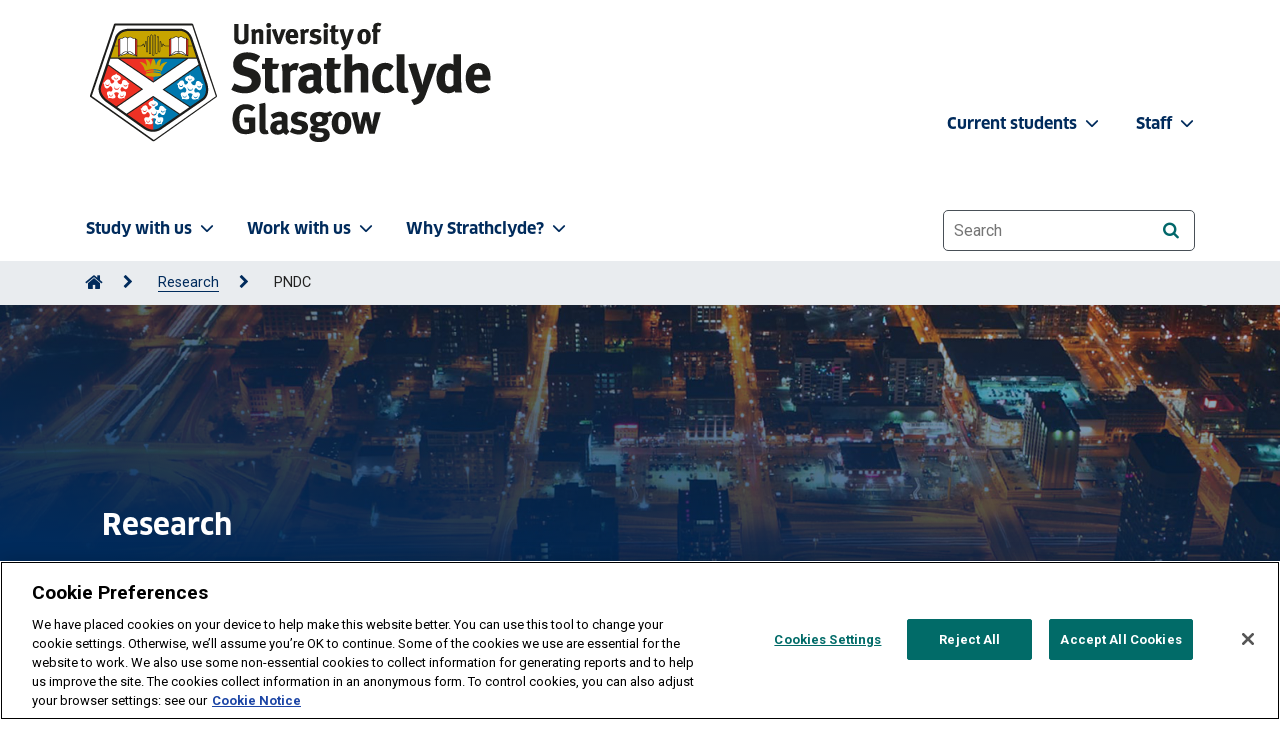

--- FILE ---
content_type: text/css
request_url: https://www.strath.ac.uk/media/1newwebsite/webteam/css-live/main-1.css
body_size: 51045
content:
@charset "UTF-8";@font-face{font-family:"ClanProBold";src:url("/media/1newwebsite/webteam/fonts/FontFont_-_Clan_Pro_Bold.otf");font-weight:400}@font-face{font-family:"Roboto";src:url("");font-weight:400}*{-webkit-box-sizing:border-box;-moz-box-sizing:border-box;box-sizing:border-box}*,*::after,*::before{box-sizing:border-box}/*! normalize.css v1.1.3 | MIT License | git.io/normalize */article,aside,details,figcaption,figure,footer,header,hgroup,main,nav,section,summary{display:block}audio,canvas,video{display:inline-block;*display:inline;*zoom:1}audio:not([controls]){display:none;height:0}[hidden]{display:none}html{font-size:100%;-ms-text-size-adjust:100%;-webkit-text-size-adjust:100%}html,button,input,select,textarea{font-family:"Roboto",sans-serif}body{margin:0}a:focus{outline:thin dotted}a:active,a.hover{outline:0}h1{font-size:2em;margin:0.67em 0}h2{font-size:1.5em;margin:0.83em 0}h3{font-size:1.17em;margin:1em 0}h4{font-size:1em;margin:1.33em 0}h5{font-size:0.83em;margin:1.67em 0}h6{font-size:0.67em;margin:2.33em 0}abbr[title]{border-bottom:1px dotted}b,strong{font-weight:bold}blockquote{margin:1em 40px}dfn{font-style:italic}hr{-moz-box-sizing:content-box;box-sizing:content-box;height:0}mark{background:#ff0;color:#000}p,pre{margin:1em 0}code,kbd,pre,samp{font-family:"Roboto",sans-serif;font-size:1em}pre{white-space:pre;white-space:pre-wrap;word-wrap:break-word}q{quotes:none}q:before,q:after{content:"";content:none}small{font-size:80%}small>a{text-decoration:none}small>a.hover{background:#d5d5d5;color:#fff}sub,sup{font-size:75%;line-height:0;position:relative;vertical-align:baseline}sup{top:-0.5em}sub{bottom:-0.25em}dl,menu,ol,ul{margin:1em 0}dd{margin:0}menu,ol,ul{padding:0 0 0 40px}nav ul,nav ol{list-style:none;list-style-image:none}img{border:0;-ms-interpolation-mode:bicubic}svg:not(:root){overflow:hidden}figure{margin:0}form{margin:0}fieldset{border:1px solid #c0c0c0;margin:0 2px;padding:0.35em 0.625em 0.75em}legend{border:0;padding:0;white-space:normal;*margin-left:-7px}button,input,select,textarea{font-size:100%;margin:0;vertical-align:baseline;*vertical-align:middle}button,input{line-height:normal}button,select{text-transform:none}button,html input[type="button"],input[type="reset"],input[type="submit"]{-webkit-appearance:button;cursor:pointer;*overflow:visible}button[disabled],html input[disabled]{cursor:default}input[type="checkbox"],input[type="radio"]{box-sizing:border-box;padding:0;*height:13px;*width:13px}input[type="search"]{-webkit-appearance:textfield;-moz-box-sizing:content-box;-webkit-box-sizing:content-box;box-sizing:content-box}input[type="search"]::-webkit-search-cancel-button,input[type="search"]::-webkit-search-decoration{-webkit-appearance:none}button::-moz-focus-inner,input::-moz-focus-inner{border:0;padding:0}textarea{overflow:auto;vertical-align:top}table{border-collapse:collapse;border-spacing:0}.page-summary.has-img h1,.feature .flexslider .slides>li figcaption h2,.feature-title-in-middle .flexslider .slides>li figcaption h2,.feature-title-at-bottom .flexslider .slides>li figcaption h2,.feature2 .flexslider2 .slides>li figcaption h2,.feature-full-width .flexslider .slides>li figure>a>.wrap h1,.feature-home a figure>.wrap h1,.feature-news .hero .headings h2,main>.main>article.wysiwyg>h1,h1,.related-link-carousel>header h1,.page-summary h1,.feature>header h1,.feature-title-in-middle>header h1,.feature-title-at-bottom>header h1,.feature2>header h1,.awesome>header h1,.awesome2>header h1,.discover>header h1,.wysiwyg h1,.wysiwyg2 h1,.video-player>header h1,.news h1{margin:0.5em 0;font-family:"ClanProBold",sans-serif;line-height:1.2;color:#002b5c;font-weight:bold;font-size:38px;font-size:2.375rem}.page-summary.has-img h1 a,.feature .flexslider .slides>li figcaption h2 a,.feature-title-in-middle .flexslider .slides>li figcaption h2 a,.feature-title-at-bottom .flexslider .slides>li figcaption h2 a,.feature2 .flexslider2 .slides>li figcaption h2 a,.feature-full-width .flexslider .slides>li figure>a>.wrap h1 a,.feature-home a figure>.wrap h1 a,.feature-news .hero .headings h2 a,main>.main>article.wysiwyg>h1 a,h1 a,.related-link-carousel>header h1 a,.page-summary h1 a,.feature>header h1 a,.feature-title-in-middle>header h1 a,.feature-title-at-bottom>header h1 a,.feature2>header h1 a,.awesome>header h1 a,.awesome2>header h1 a,.discover>header h1 a,.wysiwyg h1 a,.wysiwyg2 h1 a,.video-player>header h1 a,.news h1 a{color:#002b5c}@media screen and (min-width: 680px){.page-summary.has-img h1,.feature .flexslider .slides>li figcaption h2,.feature-title-in-middle .flexslider .slides>li figcaption h2,.feature-title-at-bottom .flexslider .slides>li figcaption h2,.feature2 .flexslider2 .slides>li figcaption h2,.feature-full-width .flexslider .slides>li figure>a>.wrap h1,.feature-home a figure>.wrap h1,.feature-news .hero .headings h2,main>.main>article.wysiwyg>h1,h1,.related-link-carousel>header h1,.page-summary h1,.feature>header h1,.feature-title-in-middle>header h1,.feature-title-at-bottom>header h1,.feature2>header h1,.awesome>header h1,.awesome2>header h1,.discover>header h1,.wysiwyg h1,.wysiwyg2 h1,.video-player>header h1,.news h1{font-size:44px;font-size:2.75rem}}
.page-summary.has-img h1,.feature .flexslider .slides>li figcaption h2,.feature-title-in-middle .flexslider .slides>li figcaption h2,.feature-title-at-bottom .flexslider .slides>li figcaption h2,.feature2 .flexslider2 .slides>li figcaption h2,.feature-full-width .flexslider .slides>li figure>a>.wrap h1,.feature-home a figure>.wrap h1,.feature-news .hero .headings h2{display:inline-block;padding:0.2em 20px;background:#002b5c;color:#fff}.page-summary.has-img h1 a,.feature .flexslider .slides>li figcaption h2 a,.feature-title-in-middle .flexslider .slides>li figcaption h2 a,.feature-title-at-bottom .flexslider .slides>li figcaption h2 a,.feature2 .flexslider2 .slides>li figcaption h2 a,.feature-full-width .flexslider .slides>li figure>a>.wrap h1 a,.feature-home a figure>.wrap h1 a,.feature-news .hero .headings h2 a{color:#fff}.row.secondary .feature-home a figure>.wrap h1,.feature-news .hero .headings h1,main>.main>aside>h1,h2,.page-summary-small>h2,.page-summary-small.has-img>h3,.contact h1,.expert-search h1,.search-results .keymatch>h1,.wysiwyg h2,.wysiwyg2 h2,.related-link2 h2,.image figcaption h2,.feature-news .articles>li h1,.news h2,form#formalpha h1{margin:0.5em 0;font-family:"ClanProBold",sans-serif;line-height:1.2;color:#002b5c;font-weight:bold;border-bottom:0;margin-top:20px;font-size:32px;font-size:2rem}.row.secondary .feature-home a figure>.wrap h1 a.hover,.feature-news .hero .headings h1 a.hover,main>.main>aside>h1 a.hover,h2 a.hover,.page-summary-small.has-img>h3 a.hover,.contact h1 a.hover,.expert-search h1 a.hover,.search-results .keymatch>h1 a.hover,.feature-news .articles>li h1 a.hover,form#formalpha h1 a.hover{color:#013637}@media screen and (min-width: 680px){.row.secondary .feature-home a figure>.wrap h1,.feature-news .hero .headings h1,main>.main>aside>h1,h2,.page-summary-small>h2,.page-summary-small.has-img>h3,.contact h1,.expert-search h1,.search-results .keymatch>h1,.wysiwyg h2,.wysiwyg2 h2,.related-link2 h2,.image figcaption h2,.feature-news .articles>li h1,.news h2,form#formalpha h1{font-size:36px;font-size:2.25rem}}
.row.secondary .feature-home a figure>.wrap h1,.feature-news .hero .headings h1{display:inline-block;padding:0.2em 20px;background:#002b5c;color:#fff}.row.secondary .feature-home a figure>.wrap h1 a,.feature-news .hero .headings h1 a{color:#fff}h3,.related-link-panel .link-panel h2,.quotation>div>header h1,aside.quotation>header h2,.discover div section.quotation>header h2,.wysiwyg h3,.wysiwyg2 h3,.wysiwyg span.breakout-box,.wysiwyg2 span.breakout-box,p.breakout-box,.person h2,.contact-table>.group>h1,.related-link h3,.news h3,.news span.breakout-box{margin:0.5em 0;font-family:"ClanProBold",sans-serif;line-height:1.2;color:#002b5c;font-weight:bold;font-size:28px;font-size:1.75rem}h3 a,.related-link-panel .link-panel h2 a,.quotation>div>header h1 a,aside.quotation>header h2 a,.discover div section.quotation>header h2 a,.wysiwyg h3 a,.wysiwyg2 h3 a,.wysiwyg span.breakout-box a,.wysiwyg2 span.breakout-box a,p.breakout-box a,.person h2 a,.contact-table>.group>h1 a,.related-link h3 a,.news h3 a,.news span.breakout-box a{color:#002b5c}@media screen and (min-width: 680px){h3,.related-link-panel .link-panel h2,.quotation>div>header h1,aside.quotation>header h2,.discover div section.quotation>header h2,.wysiwyg h3,.wysiwyg2 h3,.wysiwyg span.breakout-box,.wysiwyg2 span.breakout-box,p.breakout-box,.person h2,.contact-table>.group>h1,.related-link h3,.news h3,.news span.breakout-box{font-size:32px;font-size:2rem}}
h4,.awesome>ul>li.awesome-person figcaption,.awesome2>ul a>li.awesome-person figcaption,.contact h2,.quotation>div .quotee .name,.search-results article h2,.wysiwyg h4,.wysiwyg2 h4,.contact-table>.group>.contacts>ul li .name h2,.related-link h2,.related-link2 h3,.related-link-group h1,.related-link-group2 h1,aside.relatedfeatures>h2,.relatedfeatures>h2,.news h4,.news dl dt,.news table th,aside.newssidetitle>h2,.related-stories h2,.box>h3,div.ui-widget-content.loc_container>h3{margin:0.5em 0;font-family:"ClanProBold",sans-serif;line-height:1.2;font-size:22px;font-size:1.375rem}@media screen and (min-width: 680px){h4,.awesome>ul>li.awesome-person figcaption,.awesome2>ul a>li.awesome-person figcaption,.contact h2,.quotation>div .quotee .name,.search-results article h2,.wysiwyg h4,.wysiwyg2 h4,.contact-table>.group>.contacts>ul li .name h2,.related-link h2,.related-link2 h3,.related-link-group h1,.related-link-group2 h1,aside.relatedfeatures>h2,.relatedfeatures>h2,.news h4,.news dl dt,.news table th,aside.newssidetitle>h2,.related-stories h2,.box>h3,div.ui-widget-content.loc_container>h3{font-size:26px;font-size:1.625rem}}
h5,.wysiwyg h5,.wysiwyg2 h5,section.grid-box,a[data-lightbox] h2,.story2 a>h3,.story3 a>h3,.story2 a>h2,.story3 a>h2,.newsExtraSmall a h2,.littlebox1>a>h3,.littlebox2>a>h3,.littlebox3>a>h3,.littlebox4>a>h3,div.ui-widget-content.loc_container>h4,.bodyquote .flexslider .slides p{margin:0.5em 0;font-family:"ClanProBold",sans-serif;line-height:1.2;font-size:20px;font-size:1.25rem}@media screen and (min-width: 680px){h5,.wysiwyg h5,.wysiwyg2 h5,section.grid-box,a[data-lightbox] h2,.story2 a>h3,.story3 a>h3,.story2 a>h2,.story3 a>h2,.newsExtraSmall a h2,.littlebox1>a>h3,.littlebox2>a>h3,.littlebox3>a>h3,.littlebox4>a>h3,div.ui-widget-content.loc_container>h4,.bodyquote .flexslider .slides p{font-size:20px;font-size:1.25rem}}
h6,.wysiwyg h6,.wysiwyg2 h6,.wysiwyg dl dt,.wysiwyg2 dl dt,div.sideband dl dt,a[data-lightbox] h3,div.ui-widget-content.loc_container>h5{margin:0.5em 0;font-family:"ClanProBold",sans-serif;line-height:1.2;font-size:18px;font-size:1.125rem}@media screen and (min-width: 680px){h6,.wysiwyg h6,.wysiwyg2 h6,.wysiwyg dl dt,.wysiwyg2 dl dt,div.sideband dl dt,a[data-lightbox] h3,div.ui-widget-content.loc_container>h5{font-size:20px;font-size:1.25rem}}
button.primaryblue.hover,button.blue.hover,button.orange.hover,button.green.hover,button.red.hover,button.lightgrey.hover,button.darkgrey.hover,button.hover,.related-link-panel .link-panel a.hover,.related-link-panel.greenDark a:hover,.related-link-panel.greenPastle a:hover,.related-link-panel.redDark a:hover,.related-link-panel.redPastle a:hover,.related-link-panel.orangeDark a:hover,.related-link-panel.orangePastle a:hover,.related-link-panel.blueDark a:hover,.related-link-panel.bluePastle a:hover,.feature .flexslider .slides>li figure a.hover h2,.feature-title-in-middle .flexslider .slides>li figure a.hover h2,.feature-title-at-bottom .flexslider .slides>li figure a.hover h2,.feature2 .flexslider2 .slides>li figure a.hover h2,.awesome2 a.hover p,.awesome2>ul a>li p a.hover,.awesome2>ul a>li a.hover,.quotation>div a.hover .quotee,input.buttonsearch.hover,.sub-nav li ul li a.hover,.sub-nav li a.hover,.person a.hover h2,.tabs-container div.apply2 div.apply-button a button.hover,.tabs-container div.apply2 div.apply-button a.hover,.tabs-container div.apply2 div.apply-button a.hover button,.video-player a.hover,div.apply div.apply-button a button.hover,div.apply div.apply-button a.hover button,ul.contact-list li span.staff_telno a.hover,ul.contact-list li span.staff_email a.hover,.related-link h2 a.hover,.related-link2.primaryblue a:hover,.related-link2.primaryblue h2 a:hover,.related-link2.primaryblue h3 a:hover,.related-link2.primaryblue p a:hover,.related-link2.primaryblue li a:hover,.related-link2.primarygrey a:hover,.related-link2.primarygrey h2 a:hover,.related-link2.primarygrey h3 a:hover,.related-link2.primarygrey p a:hover,.related-link2.primarygrey li a:hover,.related-link2.darkgrey a:hover,.related-link2.darkgrey h2 a:hover,.related-link2.darkgrey h3 a:hover,.related-link2.darkgrey p a:hover,.related-link2.darkgrey li a:hover,.related-link2.offwhite a:hover,.related-link2.green a:hover,.related-link2.green h2 a:hover,.related-link2.green h3 a:hover,.related-link2.green p a:hover,.related-link2.green li a:hover,.related-link2.greenDark a:hover,.related-link2.greenDark h2 a:hover,.related-link2.greenDark h3 a:hover,.related-link2.greenDark p a:hover,.related-link2.greenDark li a:hover,.related-link2.greenPastle a:hover,.related-link2.greenPastle h2 a:hover,.related-link2.greenPastle h3 a:hover,.related-link2.greenPastle p a:hover,.related-link2.greenPastle li a:hover,.related-link2.red a:hover,.related-link2.red h2 a:hover,.related-link2.red h3 a:hover,.related-link2.red p a:hover,.related-link2.red li a:hover,.related-link2.redDark a:hover,.related-link2.redDark h2 a:hover,.related-link2.redDark h3 a:hover,.related-link2.redDark p a:hover,.related-link2.redDark li a:hover,.related-link2.redPastle a:hover,.related-link2.redPastle h2 a:hover,.related-link2.redPastle h3 a:hover,.related-link2.redPastle p a:hover,.related-link2.redPastle li a:hover,.related-link2.orange a:hover,.related-link2.orange h2 a:hover,.related-link2.orange h3 a:hover,.related-link2.orange p a:hover,.related-link2.orange li a:hover,.related-link2.orangeDark a:hover,.related-link2.orangeDark h2 a:hover,.related-link2.orangeDark h3 a:hover,.related-link2.orangeDark p a:hover,.related-link2.orangeDark li a:hover,.related-link2.orangePastle a:hover,.related-link2.orangePastle h2 a:hover,.related-link2.orangePastle h3 a:hover,.related-link2.orangePastle p a:hover,.related-link2.orangePastle li a:hover,.related-link2.blue a:hover,.related-link2.blue h2 a:hover,.related-link2.blue h3 a:hover,.related-link2.blue p a:hover,.related-link2.blue li a:hover,.related-link2.blueDark a:hover,.related-link2.blueDark h2 a:hover,.related-link2.blueDark h3 a:hover,.related-link2.blueDark p a:hover,.related-link2.blueDark li a:hover,.related-link2.bluePastle a:hover,.related-link2.bluePastle h2 a:hover,.related-link2.bluePastle h3 a:hover,.related-link2.bluePastle p a:hover,.related-link2.bluePastle li a:hover,.related-link2.white-text a:hover,.related-link2.white-text h2 a:hover,.related-link2.white-text h3 a:hover,.related-link2.white-text p a:hover,.related-link2.white-text li a:hover,.lists>li button.hover,.lists>section button.hover,article.gallery-wall.zoom>*:hover,a:hover .stafftitle,.media-item.dept.mainimages .item .in h2 a,.newssidetitle>article>a:hover>div>p,.contact-right>lists>ul.contact-list li span.staff_telno a.hover,.contact-right>lists>ul.contact-list li span.staff_email a.hover,.littlebox1>a.hover h3,.littlebox2>a.hover h3,.littlebox3>a.hover h3,.littlebox4>a.hover h3,section.box,.home-2017 main section.related-link2:hover>a>h1,.orange-button:hover,.trans-button:hover,.blockhalfwidth a.hover{background-color:#013637;color:#fff;text-decoration:underline}h3 a.hover,a.hover,.wysiwyg h3 a.hover,.wysiwyg2 h3 a.hover,.related-link-group2 a.hover,.related-link-group2 ul>li>a.hover,.news h3 si a.hover,.facultyBox a.hover p{color:#013637;text-decoration:underline}aside.relatedfeatures>p>a,.relatedfeatures>p>a{-webkit-transition:background-color 0.2s linear;-moz-transition:background-color 0.2s linear;-o-transition:background-color 0.2s linear;transition:background-color 0.2s linear;-webkit-transition:color 0.2s linear;-moz-transition:color 0.2s linear;-o-transition:color 0.2s linear;transition:color 0.2s linear}/*! HTML5 Boilerplate v4.3.0 | MIT License | http://h5bp.com/ */html,button,select,textarea{color:#222;font-family:"Roboto",sans-serif;-webkit-font-smoothing:antialiased;-moz-osx-font-smoothing:grayscale}@media screen and (min-width: 1001px){input#hpcoursesearch.filtersearch{font-size:2em}}@media screen and (max-width: 1000px){input#hpcoursesearch.filtersearch{font-size:1.5em}}
@media screen and (min-width: 1001px){input#hpcoursesearchsubmit{padding:1.1em 1em 0.4em 1em}}@media screen and (max-width: 1000px){input#hpcoursesearchsubmit{padding:0.6em 0.5em 0.2em 0.5em}}
a{color:#0078ae;text-decoration:none}h1,h2,h3,h4,h5,h6{font-weight:normal;font-family:"ClanProBold",sans-serif}html{font-size:1em;line-height:1.4}body{font-size:1.07em}::-moz-selection{background:#b3d4fc;text-shadow:none}::selection{background:#b3d4fc;text-shadow:none}hr{display:block;height:1px;border:0;border-top:1px solid #ccc;margin:1em 0;padding:0}audio,canvas,img,video{vertical-align:middle}fieldset{border:0;margin:0;padding:0}textarea{resize:vertical}.staffprofilename{text-transform:capitalize}.jobtitle{margin-top:0}[class^="icon-"],[class*=" icon-"]{speak:none;font-style:normal;font-weight:normal;font-variant:normal;text-transform:none;line-height:1;-webkit-font-smoothing:antialiased;-moz-osx-font-smoothing:grayscale}.icon-quotes-right,.icon-quotes-left{quotes:"\201C" "\201D" "\2018" "\2019";font-size:2.7em;line-height:0.1em;vertical-align:-0.4em;color:#5d9732}.icon-quotes-right:before{content:close-quote;margin-left:0.25em}.icon-quotes-left:before{content:open-quote;margin-right:0.25em}.browsehappy{position:fixed;z-index:9999;bottom:0;width:100%;margin:0;padding:10px;text-align:center;background:#222;color:#a7a9ac}.browsehappy a{color:#fff}.searchbox{padding:0.4em 0.7em;border:none;background:#efefef;font-size:18px;color:#000;width:150px}@media screen and (min-width: 500px){.searchbox{padding:0.4em 0.7em;border:none;font-size:18px;color:#000;width:150px;height:42px}}@media screen and (min-width: 680px){.searchbox{padding:0.4em 0.7em;border:none;font-size:18px;color:#000;width:200px}}@media screen and (min-width: 800px){.searchbox{z-index:1;width:29%}}#submitstyle{padding:1.3em 0.4em;border:none;background:#5a5c60;font-size:10px;color:#fff;text-transform:uppercase;margin-left:5px}#submitstyle:hover{color:#fff}@media screen and (min-width: 680px){#submitstyle{padding:0.4em 0.7em;border:none;background:#5a5c60;font-size:18px;color:#fff;text-transform:uppercase;margin-left:5px}}@media screen and (min-width: 800px){#submitstyle{padding:0.4em 0.7em;border:none;background:#5a5c60;font-size:18px;color:#fff;text-transform:uppercase;margin-left:5px}}.searchgraphic.fa{display:none;right:20px;top:125px;z-index:1;border:0;background:transparent;font-size:1.4rem}@media screen and (min-width: 680px){.searchgraphic.fa{position:absolute;display:block;right:5px;top:0;padding:10px;z-index:1}}@media screen and (min-width: 800px){.searchgraphic.fa{z-index:1}}.searchcontainer{background:#fff}.white{color:#fff}h5.betamessage{color:#fff;background-color:#222;padding-left:1em}h5.betamessage>a{color:#fff}h5.betamessage>a:hover{color:#013637}@media screen and (min-width: 800px){h5.betamessage{padding-left:12em}}
.btn{font-weight:bold;display:inline-block;width:auto;border-radius:50px;border:2px solid #01676a;padding:0.6rem 1.2rem;font-size:1rem;transition:0.2s;text-align:center;line-height:1.2}.btn.btn-primary{background:#01676a;color:white}.btn.btn-primary:hover{background:#013637;border:2px solid #013637}.btn.btn-outline-primary{background:white;border-color:#01676a}.btn.btn-outline-primary:hover{color:#fff;background:#01676a}.btn.btn-lg{font-size:1.3rem;padding:0.75rem 1.5rem}a.btn:hover{text-decoration:none}body{background:#f7f7f7}body>.wrap{max-width:62em;margin-left:auto;margin-right:auto;-webkit-box-sizing:content-box;-moz-box-sizing:content-box;box-sizing:content-box;padding:0 2%;background:#fff}body.full-width{background:#fff}@media screen and (min-width: 71.25em){body.full-width>.wrap{padding:0;max-width:none;margin-left:0;margin-right:0}}@media screen and (min-width: 335px){body{overflow-x:hidden}}
main{*zoom:1;max-width:71.25em;margin-left:auto;margin-right:auto}main:before,main:after{content:" ";display:table}main:after{clear:both}.full-width main{max-width:none}main h1:first-of-type{margin-top:0}main section.max-width{color:#002b5c;font-weight:bold;max-width:62em;margin-left:auto;margin-right:auto}@media screen and (min-width: 680px){main{margin-top:0}}@media screen and (min-width: 71.25em){main>.full-width-wrap{background:#efefef}}main>.full-width-wrap.triangles{background:#fff url(http://www.strath.ac.uk/ead/back-triangles.gif) center top no-repeat}main>.full-width-wrap.skyline{overflow:hidden}@media screen and (min-width: 71.25em){main>.full-width-wrap.skyline{background:#0078ae url(http://www.strath.ac.uk/ead/cityscap-blue.gif) center bottom no-repeat;background-size:cover}}main>.full-width-wrap.primaryblue{background:#002b5c}main>.main{*zoom:1}main>.main:before,main>.main:after{content:" ";display:table}main>.main:after{clear:both}main>.main.max-width{*zoom:1;max-width:71.25em;margin-left:auto;margin-right:auto}main>.main.max-width:before,main>.main.max-width:after{content:" ";display:table}main>.main.max-width:after{clear:both}@media screen and (min-width: 680px){main>.main>aside{float:left;display:block;margin-right:1.53331%;width:32.31112%;margin-right:0}main>.main>aside:last-child{margin-right:0}}@media screen and (min-width: 800px){main>.main>aside{float:left;display:block;margin-right:1.53331%;width:23.85002%;margin-right:0}main>.main>aside:last-child{margin-right:0}}@media screen and (min-width: 680px){main>.main>aside.rh-top{float:right}}@media screen and (min-width: 680px){main>.main>.sub-nav{float:left;display:block;margin-right:1.53331%;width:23.85002%}main>.main>.sub-nav:last-child{margin-right:0}}main>.main>article{*zoom:1;margin-bottom:16px;background-color:#fff}main>.main>article:before,main>.main>article:after{content:" ";display:table}main>.main>article:after{clear:both}main>.main>article>h1{font-size:32px;font-size:2rem}@media screen and (min-width: 680px){main>.main>article>h1{font-size:36px;font-size:2.25rem}}@media screen and (min-width: 680px){main>.main>article.has-aside{float:left;display:block;margin-right:1.53331%;width:66.15556%}main>.main>article.has-aside:last-child{margin-right:0}}@media screen and (min-width: 800px){main>.main>article.has-aside{float:left;display:block;margin-right:1.53331%;width:74.61667%}main>.main>article.has-aside:last-child{margin-right:0}}@media screen and (min-width: 680px){main>.main>article.has-nav{float:left;display:block;margin-right:1.53331%;width:74.61667%;margin-right:0}main>.main>article.has-nav:last-child{margin-right:0}}
.row{*zoom:1;max-width:71.25em;margin-left:auto;margin-right:auto}.row:before,.row:after{content:" ";display:table}.row:after{clear:both}.full-width-wrap .row{max-width:none}@media screen and (min-width: 500px){.row>*:last-child{margin-right:0}.row .quarter{float:left;display:block;margin-right:1.53331%;width:23.85002%}.row .quarter:last-child{margin-right:0}.row .third{float:left;display:block;margin-right:1.53331%;width:32.31112%}.row .third:last-child{margin-right:0}.row .half{float:left;display:block;margin-right:1.53331%;width:49.23334%}.row .half:last-child{margin-right:0}.row .twothirds{float:left;display:block;margin-right:1.53331%;width:66.15556%}.row .twothirds:last-child{margin-right:0}.row .threequarters{float:left;display:block;margin-right:1.53331%;width:74.61667%}.row .threequarters:last-child{margin-right:0}}
.flex-container a:active,.flexslider a:active,.flexslider2 a:active,.flex-container a:focus,.flexslider a:focus{outline:none}.flexslider2 a:focus{outline:none}.slides,.flex-control-nav,.flex-direction-nav{margin:0;padding:0;list-style:none}.flexslider .slides img{width:100%;display:block}.flexslider2 .slides>li{display:block}.flexslider2 .slides img{width:100%;display:block}.flex-pauseplay span{text-transform:capitalize}.slides:after{content:"\0020";display:block;clear:both;visibility:hidden;line-height:0;height:0}html[xmlns] .slides{display:block}* html .slides{height:1%}.no-js .slides>li:first-child{display:block}.flexslider{margin-bottom:38px !important;position:relative;zoom:1}.flexslider.single{margin-bottom:0 !important}.flexslider2{margin-bottom:38px !important;position:relative;zoom:1}.flexslider2.single{margin-bottom:0 !important}.flex-active-slide{margin:0;background-color:#efefef;padding:0}.slides li p a{text-decoration:none}.flex-viewport{max-height:2000px;-webkit-transition:all 1s ease;-moz-transition:all 1s ease;-o-transition:all 1s ease;transition:all 1s ease;position:relative;z-index:1}.loading .flex-viewport{max-height:300px}.flexslider .slides{zoom:1}.flexslider2 .slides{zoom:1}.carousel li{margin-right:5px}.flex-direction-nav{*height:0}.flex-direction-nav a{display:block;width:45px;height:45px;border-radius:22px;margin:-20px 0 0;position:absolute;top:50%;z-index:10;overflow:hidden;cursor:pointer;background:#999;background:rgba(0,0,0,0.3);color:#fff !important;text-decoration:none;-webkit-transition:all 0.3s ease;-moz-transition:all 0.3s ease;transition:all 0.3s ease}.flex-direction-nav .flex-prev{display:none;left:-50px}.flex-direction-nav .flex-next{display:none;right:-50px;text-align:right}.flexslider blockquote a:hover{text-decoration:none}.flexslider.hover .flex-prev{display:block;left:10px}.flexslider.hover .flex-next{display:block;right:10px}.flexslider.hover .flex-next.hover,.flexslider.hover .flex-prev.hover{background:#666;background:rgba(0,0,0,0.6)}.flex-direction-nav .flex-disabled{opacity:0 !important;filter:alpha(opacity=0);cursor:default}.flex-direction-nav a:before{padding:0.25em 0.45em;font-family:"Roboto",sans-serif;font-size:32px;line-height:1;display:inline-block;content:"<"}.flex-direction-nav a.flex-next:before{content:">"}.flex-pauseplay a{display:block;width:20px;height:20px;position:absolute;bottom:5px;left:10px;opacity:0.8;z-index:10;overflow:hidden;cursor:pointer;color:#000}.flex-pauseplay a:before{font-family:"Roboto",sans-serif;font-size:20px;line-height:1;display:inline-block;content:"O"}.flex-pauseplay a.hover{opacity:1}.flex-pauseplay a.flex-play:before{content:"\25BA \0020"}.flex-control-nav{width:100%;position:absolute;bottom:-40px;text-align:center}.flex-control-nav li{margin:0 6px;display:inline-block;zoom:1;*display:inline}.flex-control-paging li a{width:11px;height:11px;display:block;background:#666;background:rgba(0,0,0,0.5);cursor:pointer;text-indent:-9999px;-webkit-border-radius:20px;-moz-border-radius:20px;-o-border-radius:20px;border-radius:20px;-webkit-box-shadow:inset 0 0 3px rgba(0,0,0,0.3);-moz-box-shadow:inset 0 0 3px rgba(0,0,0,0.3);-o-box-shadow:inset 0 0 3px rgba(0,0,0,0.3);box-shadow:inset 0 0 3px rgba(0,0,0,0.3)}.flex-control-paging li a.hover{background:#a7a9ac}.flex-control-paging li a.flex-active{background:#5a5c60;cursor:default}.flex-control-thumbs{margin:5px 0 0;position:static;overflow:hidden}.flex-control-thumbs li{width:25%;float:left;margin:0}.flex-control-thumbs img{width:100%;display:block;opacity:0.7;cursor:pointer}.flex-control-thumbs img:hover{opacity:1}.flex-control-thumbs .flex-active{opacity:1;cursor:default}@media screen and (max-width: 860px){.flex-direction-nav .flex-prev{opacity:1;left:10px}.flex-direction-nav .flex-next{opacity:1;right:10px}}header[role="banner"]{*zoom:1;padding:0 2%;background:#fff}header[role="banner"]:before,header[role="banner"]:after{content:" ";display:table}header[role="banner"]:after{clear:both}@media screen and (min-width: 680px){header[role="banner"]{margin-bottom:-45px}}
.breadcrumbs{clear:both}.breadcrumbs ul{background-color:#8d8f93;margin:32px 0 0;padding:0}.breadcrumbs ul li{display:inline-block;padding:10px 6.66667px;color:#fff}.breadcrumbs ul li:before{margin-right:13.33333px;color:#fff;content:">";font-family:"Roboto",sans-serif}.breadcrumbs ul li:first-child{margin-right:6.66667px;padding:10px;background-color:#000}.breadcrumbs ul li:first-child:before{margin-right:0;content:""}.breadcrumbs ul li a{color:#fff;text-decoration:none}.breadcrumbs ul li a.hover{color:#dcdcdc}.breadcrumbsheader{position:relative}.breadcrumbsheader ul{margin:0;padding:0}.breadcrumbsheader ul li{display:inline-block;padding:10px 10px 10px 0;color:#222;font-size:16px}.breadcrumbsheader ul li:before{margin-right:13.33333px;color:#222;content:">"}.breadcrumbsheader ul li:first-child{padding-left:0}.breadcrumbsheader ul li:first-child:before{margin-right:0;content:""}.breadcrumbsheader ul li a{color:#222}.breadcrumbsheader ul li a.hover{color:#c1c3c5}@media screen and (max-width: 699px){.breadcrumbsheader ul li{padding:10px 10px 0 0}}html{-webkit-font-smoothing:subpixel-antialiased;-webkit-font-smoothing:antialiased;-moz-osx-font-smoothing:grayscale;background:#fff}body{-ms-touch-action:manipulation}h1,h2,h3,h4,h5,h6{color:#002b5c;font-weight:bold;font-family:"ClanProBold",sans-serif;line-height:1.2;margin:0.5em 0}h1{font-size:2.75rem}h3 a{color:#0078ae;text-decoration:underline}img{width:100%;height:auto}.bigLink a{padding:10px;*zoom:1;display:block;background:#efefef}.bigLink a:before,.bigLink a:after{content:" ";display:table}.bigLink a:after{clear:both}.bigLink a.hover{background:#013637}.image-auto img{width:auto}a{color:#0078ae;text-decoration:underline}h1 a,h2 a,h3 a,h4 a,h5 a,h6 a,ul a,li a{text-decoration:underline;color:#01676a}#key-aside>button{width:100%}button{display:inline;width:auto;background:#01676a;font-size:1.6em;font-weight:bold;border:0;border-radius:50px;color:#fff;line-height:2em;margin-bottom:10px;padding:0 20px}button a{color:#fff;text-decoration:none;text-decoration:none}button a.hover{color:#fff}button.primaryblue{background:#01676a}button.blue{background:#01676a}button.orange{background:#01676a}button.green{background:#01676a}button.red{background:#01676a}button.lightgrey{background:#dcdcdc}button.darkgrey{background:#222}input[disabled]{background:#efefef;border:0}#unistats-widget-frame{display:none}@media screen and (min-width: 800px){#unistats-widget-frame{display:block}}
#skipLink{position:absolute;top:-1000px}#skipLink:focus{top:0px}.related-link-carousel{*zoom:1;width:100%;overflow:hidden;margin-bottom:16px}.related-link-carousel:before,.related-link-carousel:after{content:" ";display:table}.related-link-carousel:after{clear:both}.related-link-carousel>header{margin-bottom:20px}.related-link-carousel>header p{font-size:18px;font-size:1.125rem}.related-link-carousel>header h1+p{margin-top:-0.5em;padding-top:0.5em}.related-link-carousel .fixed-list{overflow:hidden;padding:0}@media screen and (min-width: 500px){.related-link-carousel .fixed-list>li{float:left;display:block;margin-right:1.53331%;width:49.23334%}.related-link-carousel .fixed-list>li:last-child{margin-right:0}.related-link-carousel .fixed-list>li:nth-child(2n){margin-right:0}.related-link-carousel .fixed-list>li:nth-child(2n+1){clear:left}}@media screen and (min-width: 800px){.related-link-carousel .fixed-list>li{float:left;display:block;margin-right:1.53331%;width:23.85002%}.related-link-carousel .fixed-list>li:last-child{margin-right:0}.related-link-carousel .fixed-list>li:nth-child(2n){margin-right:1.53331%}.related-link-carousel .fixed-list>li:nth-child(2n+1){clear:none}.related-link-carousel .fixed-list>li:nth-child(4n){margin-right:0}.related-link-carousel .fixed-list>li:nth-child(4n+1){clear:left}}
.related-link-panel{*zoom:1;margin-bottom:16px;background:#e5e5e5;padding:5px}.related-link-panel:before,.related-link-panel:after{content:" ";display:table}.related-link-panel:after{clear:both}@media screen and (min-width: 500px){.related-link-panel{padding:10px}}.related-link-panel .link-panel{*zoom:1;background:#fff;padding:20px;display:block;margin-bottom:10px}.related-link-panel .link-panel:before,.related-link-panel .link-panel:after{content:" ";display:table}.related-link-panel .link-panel:after{clear:both}.related-link-panel .link-panel h2{margin:0;border:0}.related-link-panel .link-panel>ul{padding:0;list-style:none;margin:0;display:inline}.related-link-panel .link-panel>ul li>a{text-decoration:none;display:inline;padding:0;margin:0}.related-link-panel .link-panel>ul li>a.hover{background-color:#fff;color:#013637;padding:0;margin:0}.related-link-panel .link-panel>ul li>a.hover h2{color:#5a5c60}.related-link-panel .link-panel>ul li>a:after,.related-link-panel .link-panel>ul li>a:before{content:none}.related-link-panel .link-panel>p>a{text-decoration:underline;display:inline;padding:0;margin:0;color:#01676a}.related-link-panel .link-panel>p>a.hover{background-color:#fff;text-decoration:underline;color:#013637}.related-link-panel .link-panel>p>a:before,.related-link-panel .link-panel>p>a:after{display:inline}.related-link-panel .link-panel figure{margin:0 0 20px 20px}.related-link-panel .link-panel figure .video-thumb{position:relative}.related-link-panel .link-panel figure .video-thumb:after{position:absolute;left:50%;top:50%;margin:-21px 0 0 -40px;width:60px;height:42px;content:"N";color:#fff;font-family:"Roboto",sans-serif;font-size:30px;text-align:center;background:#222;background:rgba(0,0,0,0.5);border-radius:10px}.related-link-panel .link-panel figure img{width:100%;height:auto}.related-link-panel .link-panel figure .videowrap{width:100%;height:0;padding-bottom:56.25%;overflow:hidden;position:relative}.related-link-panel .link-panel figure .videowrap iframe,.related-link-panel .link-panel figure .videowrap object,.related-link-panel .link-panel figure .videowrap embed,.related-link-panel .link-panel figure .videowrap video{position:absolute;top:0;left:0;width:100%;height:100%}@media screen and (min-width: 500px){.related-link-panel .link-panel figure.quarter{width:25%}.related-link-panel .link-panel figure.half{width:50%}.related-link-panel .link-panel figure.left{float:left;margin:0 20px 20px 0}.related-link-panel .link-panel figure.right{float:right;margin:0 0 20px 20px}}.related-link-panel .link-panel a{text-decoration:none;display:block;padding:20px;*zoom:1;margin:-20px}.related-link-panel .link-panel a:before,.related-link-panel .link-panel a:after{content:" ";display:table}.related-link-panel .link-panel a:after{clear:both}.related-link-panel .link-panel a ul{margin:0}.related-link-panel .link-panel a h2{color:#002b5c;padding-bottom:10px}.related-link-panel .link-panel a.hover h2{color:#fff}.related-link-panel .link-panel:last-child{margin-bottom:0}.related-link-panel .link-panel.Textleft ul li:before{display:inline;padding:0 10px 0 0}.related-link-panel.primaryblue{background:#002b5c}.related-link-panel.primarygrey{background:#a7a9ac}.related-link-panel.darkgrey{background:#222}.related-link-panel.offwhite{background:#efefef}.related-link-panel.green{background:#002b5c}.related-link-panel.greenDark{background:#000}.related-link-panel.greenDark a h2,.related-link-panel.greenDark a h3,.related-link-panel.greenDark a p{color:white}.related-link-panel.greenPastle{background:#1874dd}.related-link-panel.greenPastle a h2,.related-link-panel.greenPastle a h3,.related-link-panel.greenPastle a p{color:white}.related-link-panel.red{background:#002b5c}.related-link-panel.redDark{background:#000}.related-link-panel.redDark a h2,.related-link-panel.redDark a h3,.related-link-panel.redDark a p{color:white}.related-link-panel.redPastle{background:#1874dd}.related-link-panel.redPastle a h2,.related-link-panel.redPastle a h3,.related-link-panel.redPastle a p{color:white}.related-link-panel.orange{background:#5a5c60}.related-link-panel.orangeDark{background:#292a2b}.related-link-panel.orangeDark a h2,.related-link-panel.orangeDark a h3,.related-link-panel.orangeDark a p{color:white}.related-link-panel.orangePastle{background:#aaa}.related-link-panel.orangePastle a h2,.related-link-panel.orangePastle a h3,.related-link-panel.orangePastle a p{color:white}.related-link-panel.blue{background:#0078ae}.related-link-panel.blueDark{background:#003248}.related-link-panel.blueDark a h2,.related-link-panel.blueDark a h3,.related-link-panel.blueDark a p{color:white}.related-link-panel.bluePastle{background:#5abfed}.related-link-panel.bluePastle a h2,.related-link-panel.bluePastle a h3,.related-link-panel.bluePastle a p{color:white}.pagelinks{padding-top:80px;display:inline-block}.pagelinks>ul{margin:0}.pagelinks>ul>li{list-style:none;color:#fff;background:#404040;width:22%}.pagelinks>ul>li:nth-child(1){padding:20px}.pagelinks>ul>li:nth-child(1).hover{border-top:6px solid #0078ae;margin-top:-6px}.pagelinks>ul>li:nth-child(1)>a{color:#fff}.pagelinks>ul>li:nth-child(2){padding:20px}.pagelinks>ul>li:nth-child(2).hover{border-top:6px solid #002b5c;margin-top:-6px}.pagelinks>ul>li:nth-child(2)>a{color:#fff}.pagelinks>ul>li:nth-child(3){padding:20px}.pagelinks>ul>li:nth-child(3).hover{border-top:6px solid #002b5c;margin-top:-6px}.pagelinks>ul>li:nth-child(3)>a{color:#fff}.pagelinks>ul>li:nth-child(4){padding:20px}.pagelinks>ul>li:nth-child(4).hover{border-top:6px solid #013637;margin-top:-6px}.pagelinks>ul>li:nth-child(4)>a{color:#fff}.pagelinks>ul>li:nth-child(5){padding:20px}.pagelinks>ul>li:nth-child(5).hover{border-top:6px solid #002b5c;margin-top:-6px}.pagelinks>ul>li:nth-child(5)>a{color:#fff}@media screen and (min-width: 680px){.pagelinks>ul>li{padding:20px 40px;float:left;margin-right:10px}}.pagelinks>ul>li .pentagon{position:relative;width:54px;border-width:50px 18px 0;border-style:solid;border-color:red transparent}.pagelinks>ul>li .pentagon:before{content:"";position:absolute;height:0;width:0;top:-85px;left:-18px;border-width:0 45px 35px;border-style:solid;border-color:transparent transparent red}.fact-carousel{*zoom:1;overflow:hidden;margin-bottom:16px;background:#eee}.fact-carousel:before,.fact-carousel:after{content:" ";display:table}.fact-carousel:after{clear:both}.fact-carousel a{color:#0073f5}.fact-carousel>header{margin:1em}.page-summary{*zoom:1;overflow:hidden;position:relative;margin-bottom:16px}.page-summary:before,.page-summary:after{content:" ";display:table}.page-summary:after{clear:both}.page-summary span.qualification{display:block;width:100%;font-size:0.5em;line-height:1em}.page-summary h1+p{margin-top:-.5em;padding-top:.5em;border-top:1px solid #dcdcdc}.page-summary div.key-facts{top:0;right:0;width:100%;background:#EFEFEF;margin-top:10px}.page-summary div.key-facts h2{background:none repeat scroll 0 0 #002B5C;border-bottom:1px solid #FFFFFF;color:#FFFFFF !important;margin:0;padding:10px 10px 10px;font-size:1.5em}.page-summary div.key-facts .related-link-group ul>li:before{color:#5a5c60}.page-summary div.key-facts .related-link-group a.more-keyFacts{display:none}@media screen and (min-width: 800px){.page-summary div.key-facts{top:0px;right:0;position:absolute;width:23.85%;height:100%;background:#EFEFEF;margin-top:0}.page-summary div.key-facts h2{background:none repeat scroll 0 0 #002B5C;border-bottom:1px solid #FFFFFF;color:#FFFFFF !important;margin:0;padding:60px 10px 10px}.page-summary div.key-facts .related-link-group ul>li:before{color:#5a5c60}.page-summary div.key-facts .related-link-group a.more-keyFacts{text-align:center;display:block;position:absolute;bottom:0;height:40px;padding:20px 0 0 0;width:100%;background:-moz-linear-gradient(rgba(239,239,239,0) 0%, #efefef 50%);background:-webkit-linear-gradient(rgba(239,239,239,0) 0%, #efefef 50%);background:-o-linear-gradient(rgba(239,239,239,0) 0%, #efefef 50%);background:-moz-linear-gradient(rgba(239,239,239,0) 0%, #efefef 50%);background:linear,false,rgba(239,239,239,0) 0%,#efefef 50%}.page-summary div.key-facts.expand-keyFacts{width:50%}}.page-summary p a.hover{color:#013637}@media screen and (min-width: 800px){.page-summary{margin-bottom:16px}.page-summary h1{margin-top:0}.page-summary p{font-size:18px;font-size:1.125rem}}.page-summary.has-img h1{width:100%;margin:-1px 0 0}.page-summary.has-img h1 span.qualification{display:block;width:100%;font-size:0.5em;line-height:1em}.page-summary.has-img p{padding:0 20px}@media screen and (min-width: 800px){.page-summary.has-img>.wrap{position:relative;min-height:410px}.page-summary.has-img h1{position:absolute;width:auto;bottom:0;left:0;max-width:75%}.page-summary.has-img .qualification{display:block;width:100%;font-size:0.5em;line-height:1em}}.page-summary img{width:100%}@media screen and (min-width: 800px){.page-summary img{top:0;min-width:100%;height:410px;position:absolute;left:50%;transform:translateX(-50%);width:auto}}.page-summary h1 img{display:none}@media screen and (min-width: 500px){.page-summary h1 img{display:block;width:auto;height:auto;min-width:auto;left:0;position:relative;float:right;max-width:40%;max-height:66px;margin:0 0 10px 10px}}.page-summary.primaryblue h1{padding:10px;background:#002b5c;color:#fff}.page-summary.blue h1{color:#fff;padding:10px;background:#0078ae}.page-summary.green h1{color:#fff;padding:10px;background:#002b5c}.page-summary.red h1{color:#fff;padding:10px;background:#002b5c}.page-summary.orange h1{color:#fff;padding:10px;background:#5a5c60}.page-summary .price{width:150px;height:150px;padding-top:30px}.page-summary .price span.priceOnImage{font-size:3em}.page-summary-small{*zoom:1;overflow:hidden;position:relative;margin-bottom:16px;margin-bottom:-30px}.page-summary-small:before,.page-summary-small:after{content:" ";display:table}.page-summary-small:after{clear:both}.page-summary-small>h2+p{margin-top:-.5em;padding-top:.5em;border-top:1px solid #dcdcdc}.page-summary-small p a.hover{color:#013637}@media screen and (min-width: 800px){.page-summary-small{margin-bottom:16px}.page-summary-small h2{margin-top:0}.page-summary-small p{font-size:18px;font-size:1.125rem}}.page-summary-small.has-img h2{width:100%;margin:-1px 0 0;background:#002b5c;padding:20px;color:#fff;display:inline-block;margin-top:200px}.page-summary-small.has-img p{padding:0}.page-summary-small.has-img>h3{padding-top:20px}.page-summary-small.has-img>hr{border:0;width:50%;color:#f00;background-color:#002b5c;height:3px}@media screen and (min-width: 800px){.page-summary-small.has-img>.wrap{position:relative;min-height:200px}.page-summary-small.has-img>h2{position:absolute;width:auto;bottom:0;left:0;background:#002b5c}}.page-summary-small img{width:100%}@media screen and (min-width: 800px){.page-summary-small img{top:0;min-width:100%;height:410px;position:absolute;left:50%;margin-left:-35.625em;width:auto}}
.feature{*zoom:1;overflow:hidden;position:relative;margin-bottom:16px}.feature:before,.feature:after{content:" ";display:table}.feature:after{clear:both}.feature.overthetop{overflow:visible}.feature.overthetop h1.blockHeading{padding-right:120px}.feature.primaryblue h1{padding:10px;background:#002b5c;color:#fff}.feature.blue h1{color:#fff;padding:10px;background:#0078ae}.feature.green h1{color:#fff;padding:10px;background:#002b5c}.feature.red h1{color:#fff;padding:10px;background:#002b5c}.feature.orange h1{color:#fff;padding:10px;background:#5a5c60}.feature>header{margin-bottom:20px}.feature>header h1.blockHeading{padding:10px;background:#002b5c;color:#fff}.feature>header h1 span.qualification{display:block;font-size:0.5em;line-height:1em;width:100%}.feature>header h1+p{margin-top:-.5em;padding-top:.5em;border-top:1px solid #dcdcdc}@media screen and (min-width: 680px){.feature>header p{font-size:18px;font-size:1.125rem}}.feature .flexslider.thumbs{margin-bottom:1px !important}.feature .flexslider.thumbs .slides>li{position:relative;min-height:60px;margin-right:4px;cursor:pointer;background:#e5e5e5;text-align:center}.feature .flexslider.thumbs .slides>li.flex-active-slide{font-weight:bold}.feature .flexslider.thumbs .slides>li>div{width:100%;padding:10px;position:absolute;bottom:0}@media screen and (min-width: 680px){.feature .flexslider.thumbs .slides>li{min-height:100px;font-size:18px;font-size:1.125rem}}.feature .flexslider.thumbs .flex-direction-nav a{min-height:60px;top:0;margin:0;border-radius:0}.feature .flexslider.thumbs .flex-direction-nav a.flex-prev{left:0}.feature .flexslider.thumbs .flex-direction-nav a.flex-next{right:0}.feature .flexslider.thumbs .flex-direction-nav a:before{padding-top:.5em;padding-bottom:.5em}@media screen and (min-width: 680px){.feature .flexslider.thumbs .flex-direction-nav a{min-height:100px}.feature .flexslider.thumbs .flex-direction-nav a:before{padding-top:1.05em;padding-bottom:1.05em}}.feature .flexslider.thumbsimg{margin-top:1px}.feature .flexslider.thumbsimg .slides>li{margin-right:4px;cursor:pointer;background:#fff}.feature .flexslider.has-thumbs,.feature .flexslider.has-thumbsimg{margin-bottom:0 !important}.feature .flexslider .slides>li figure a{text-decoration:none}.feature .flexslider .slides>li figcaption h2{width:100%;margin:-1px 0 .5em}.feature .flexslider .slides>li figcaption p{margin:0;padding:0 20px 20px;background:#fff;color:#222}.feature .flexslider .slides>li figcaption a.hover{color:#5a5c60;background:none}@media screen and (min-width: 680px){.feature .flexslider .slides>li figcaption{position:absolute;left:0;top:10%}.feature .flexslider .slides>li figcaption h2{width:auto;z-index:1;position:relative;bottom:-1.2em;margin:0}.feature .flexslider .slides>li figcaption p{width:50%;padding-top:60px}}
.feature-title-in-middle{*zoom:1;overflow:hidden;position:relative;margin-bottom:16px}.feature-title-in-middle:before,.feature-title-in-middle:after{content:" ";display:table}.feature-title-in-middle:after{clear:both}.feature-title-in-middle>header{margin-bottom:20px}.feature-title-in-middle>header h1{max-width:75%}.feature-title-in-middle>header h1+p{margin-top:-.5em;padding-top:.5em;border-top:1px solid #dcdcdc}@media screen and (min-width: 680px){.feature-title-in-middle>header p{font-size:18px;font-size:1.125rem}}.feature-title-in-middle .flexslider.thumbs{margin-bottom:1px !important}.feature-title-in-middle .flexslider.thumbs .slides>li{position:relative;min-height:60px;margin-right:4px;cursor:pointer;background:#e5e5e5;text-align:center}.feature-title-in-middle .flexslider.thumbs .slides>li.flex-active-slide{font-weight:bold}.feature-title-in-middle .flexslider.thumbs .slides>li>div{width:100%;padding:10px;position:absolute;bottom:0}@media screen and (min-width: 680px){.feature-title-in-middle .flexslider.thumbs .slides>li{min-height:100px;font-size:18px;font-size:1.125rem}}.feature-title-in-middle .flexslider.thumbs .flex-direction-nav a{min-height:60px;top:0;margin:0;border-radius:0}.feature-title-in-middle .flexslider.thumbs .flex-direction-nav a.flex-prev{left:0}.feature-title-in-middle .flexslider.thumbs .flex-direction-nav a.flex-next{right:0}.feature-title-in-middle .flexslider.thumbs .flex-direction-nav a:before{padding-top:.5em;padding-bottom:.5em}@media screen and (min-width: 680px){.feature-title-in-middle .flexslider.thumbs .flex-direction-nav a{min-height:100px}.feature-title-in-middle .flexslider.thumbs .flex-direction-nav a:before{padding-top:1.05em;padding-bottom:1.05em}}.feature-title-in-middle .flexslider.thumbsimg{margin-top:1px}.feature-title-in-middle .flexslider.thumbsimg .slides>li{margin-right:4px;cursor:pointer;background:#fff}.feature-title-in-middle .flexslider.has-thumbs,.feature-title-in-middle .flexslider.has-thumbsimg{margin-bottom:0 !important}.feature-title-in-middle .flexslider .slides>li figure a{text-decoration:none}.feature-title-in-middle .flexslider .slides>li figcaption h2{width:100%;margin:-1px 0 .5em}.feature-title-in-middle .flexslider .slides>li figcaption p{margin:0;padding:0 20px 20px;background:#fff;color:#222}.feature-title-in-middle .flexslider .slides>li figcaption a.hover{color:#5a5c60;background:none}@media screen and (min-width: 680px){.feature-title-in-middle .flexslider .slides>li figcaption{position:absolute;left:0;top:10%}.feature-title-in-middle .flexslider .slides>li figcaption h2{width:auto;z-index:1;position:relative;bottom:-1.2em;margin:0}.feature-title-in-middle .flexslider .slides>li figcaption p{width:50%;padding-top:60px}}
.feature-title-at-bottom{*zoom:1;overflow:visible;position:relative;margin-bottom:16px}.feature-title-at-bottom:before,.feature-title-at-bottom:after{content:" ";display:table}.feature-title-at-bottom:after{clear:both}.feature-title-at-bottom>header{margin-bottom:20px}.feature-title-at-bottom>header h1{max-width:75%}.feature-title-at-bottom>header h1+p{margin-top:-.5em;padding-top:.5em;border-top:1px solid #dcdcdc}@media screen and (max-width: 50px){.feature-title-at-bottom>header p{font-size:18px;font-size:1.125rem}}.feature-title-at-bottom .flexslider.thumbs{margin-bottom:1px !important}.feature-title-at-bottom .flexslider.thumbs .slides>li{position:relative;min-height:60px;margin-right:4px;cursor:pointer;background:#e5e5e5;text-align:center}.feature-title-at-bottom .flexslider.thumbs .slides>li.flex-active-slide{font-weight:bold}.feature-title-at-bottom .flexslider.thumbs .slides>li>div{width:100%;padding:10px;position:absolute;bottom:0}@media screen and (min-width: 680px){.feature-title-at-bottom .flexslider.thumbs .slides>li{min-height:100px;font-size:18px;font-size:1.125rem}}.feature-title-at-bottom .flexslider.thumbs .flex-direction-nav a{min-height:60px;top:0;margin:0;border-radius:0}.feature-title-at-bottom .flexslider.thumbs .flex-direction-nav a.flex-prev{left:0}.feature-title-at-bottom .flexslider.thumbs .flex-direction-nav a.flex-next{right:0}.feature-title-at-bottom .flexslider.thumbs .flex-direction-nav a:before{padding-top:.5em;padding-bottom:.5em}@media screen and (min-width: 680px){.feature-title-at-bottom .flexslider.thumbs .flex-direction-nav a{min-height:100px}.feature-title-at-bottom .flexslider.thumbs .flex-direction-nav a:before{padding-top:1.05em;padding-bottom:1.05em}}.feature-title-at-bottom .flexslider.thumbsimg{margin-top:1px}.feature-title-at-bottom .flexslider.thumbsimg .slides>li{margin-right:4px;cursor:pointer;background:#fff}.feature-title-at-bottom .flexslider.has-thumbs,.feature-title-at-bottom .flexslider.has-thumbsimg{margin-bottom:0 !important}.feature-title-at-bottom .flexslider .slides>li figure a{text-decoration:none}.feature-title-at-bottom .flexslider .slides>li figcaption h2{width:100%;margin:-1px 0 .5em}.feature-title-at-bottom .flexslider .slides>li figcaption p{margin:0;padding:0 20px 20px;background:#fff;color:#222}.feature-title-at-bottom .flexslider .slides>li figcaption a.hover{color:#5a5c60;background:none}@media screen and (max-width: 50px){.feature-title-at-bottom .flexslider .slides>li figcaption{position:absolute;left:0;top:10%}.feature-title-at-bottom .flexslider .slides>li figcaption h2{width:auto;z-index:1;position:relative;bottom:-1.2em;margin:0}.feature-title-at-bottom .flexslider .slides>li figcaption p{width:50%;padding-top:60px}}
.feature2{*zoom:1;overflow:hidden;position:relative;margin-bottom:16px}.feature2:before,.feature2:after{content:" ";display:table}.feature2:after{clear:both}.feature2>header{margin-bottom:20px}.feature2>header h1{max-width:75%}.feature2>header h1+p{margin-top:-.5em;padding-top:.5em;border-top:1px solid #dcdcdc}@media screen and (min-width: 680px){.feature2>header p{font-size:18px;font-size:1.125rem}}.feature2 .flexslider2.thumbs{margin-bottom:1px !important}.feature2 .flexslider2.thumbs .slides>li{position:relative;min-height:60px;margin-right:4px;cursor:pointer;background:#e5e5e5;text-align:center}.feature2 .flexslider2.thumbs .slides>li.flex-active-slide{font-weight:bold}.feature2 .flexslider2.thumbs .slides>li>div{width:100%;padding:10px;position:absolute;bottom:0}@media screen and (min-width: 680px){.feature2 .flexslider2.thumbs .slides>li{min-height:100px;font-size:18px;font-size:1.125rem}}.feature2 .flexslider2.thumbs .flex-direction-nav a{min-height:60px;top:0;margin:0;border-radius:0}.feature2 .flexslider2.thumbs .flex-direction-nav a.flex-prev{left:0}.feature2 .flexslider2.thumbs .flex-direction-nav a.flex-next{right:0}.feature2 .flexslider2.thumbs .flex-direction-nav a:before{padding-top:.5em;padding-bottom:.5em}@media screen and (min-width: 680px){.feature2 .flexslider2.thumbs .flex-direction-nav a{min-height:100px}.feature2 .flexslider2.thumbs .flex-direction-nav a:before{padding-top:1.05em;padding-bottom:1.05em}}.feature2 .flexslider2.thumbsimg{margin-top:1px}.feature2 .flexslider2.thumbsimg .slides>li{margin-right:4px;cursor:pointer;background:#fff}.feature2 .flexslider2.has-thumbs,.feature2 .flexslider2.has-thumbsimg{margin-bottom:0 !important}.feature2 .flexslider2 .slides>li figure a{text-decoration:none}.feature2 .flexslider2 .slides>li figcaption h2{width:100%;margin:-1px 0 .5em}.feature2 .flexslider2 .slides>li figcaption p{margin:0;padding:0 20px 20px;background:#fff;color:#222}.feature2 .flexslider2 .slides>li figcaption a.hover{color:#5a5c60;background:none}@media screen and (min-width: 680px){.feature2 .flexslider2 .slides>li figcaption{position:absolute;left:0;top:10%}.feature2 .flexslider2 .slides>li figcaption h2{width:auto;z-index:1;position:relative;bottom:-1.2em;margin:0}.feature2 .flexslider2 .slides>li figcaption p{width:50%;padding-top:60px}}
section.feature div.flexslider ul.slides li figure a figcaption{position:inherit;left:0;top:0px}section.feature div.flexslider ul.slides li figure a figcaption h2{width:100%;margin:-1px 0 .5em;bottom:0px}section.feature div.flexslider ul.slides li figure a figcaption h2.red{background:#EE3224}section.feature div.flexslider ul.slides li figure a figcaption h2.orange{background:#f47b20}section.feature div.flexslider ul.slides li figure a figcaption h2.green{background:#5D9732}section.feature div.flexslider ul.slides li figure a figcaption h2.blue{background:#0078ae}section.feature div.flexslider ul.slides li figure a figcaption h2.corpblue{background:#002b5c}section.feature div.flexslider ul.slides li figure a figcaption p{width:100%;padding-top:0px}section.feature div.flexslider ul.slides li.flex-active-slide figure a figcaption{position:inherit;left:0;top:0px}section.feature div.flexslider ul.slides li.flex-active-slide figure a figcaption h2{width:100%;margin:-1px 0 .5em;bottom:0px}section.feature div.flexslider ul.slides li.flex-active-slide figure a figcaption h2.red{background:#EE3224}section.feature div.flexslider ul.slides li.flex-active-slide figure a figcaption h2.orange{background:#f47b20}section.feature div.flexslider ul.slides li.flex-active-slide figure a figcaption h2.green{background:#5D9732}section.feature div.flexslider ul.slides li.flex-active-slide figure a figcaption h2.blue{background:#0078ae}section.feature div.flexslider ul.slides li.flex-active-slide figure a figcaption h2.corpblue{background:#002b5c}section.feature div.flexslider ul.slides li.flex-active-slide figure a figcaption p{width:100%;padding-top:0px}.feature-full-width{*zoom:1;overflow:hidden;position:relative;margin-bottom:16px}.feature-full-width:before,.feature-full-width:after{content:" ";display:table}.feature-full-width:after{clear:both}.feature-full-width .flexslider .slides>li figure>a{text-decoration:none}.feature-full-width .flexslider .slides>li figure>a>.wrap{*zoom:1;max-width:71.25em;margin-left:auto;margin-right:auto}.feature-full-width .flexslider .slides>li figure>a>.wrap:before,.feature-full-width .flexslider .slides>li figure>a>.wrap:after{content:" ";display:table}.feature-full-width .flexslider .slides>li figure>a>.wrap:after{clear:both}.feature-full-width .flexslider .slides>li figure>a>.wrap h1{width:100%;margin:-1px 0 0}@media screen and (min-width: 1024px){.feature-full-width .flexslider .slides>li figure>a>.wrap h1{position:absolute;top:0;width:auto;margin:0;color:#fff}}.feature-full-width .flexslider .slides>li figure>a>.wrap h1#hp3{color:#fff;font-size:18px}.feature-full-width .flexslider .slides>li figure>a>.wrap h1#hp2{color:#fff}.feature-full-width .flexslider .slides>li figure>a>.wrap h1#hp1{bottom:2.15em;width:auto;margin:0;top:inherit;left:0px;color:#fff}.feature-full-width .flexslider .slides>li.gold figure>a>.wrap h1{background:#c39e05}.feature-full-width .flexslider .slides>li figcaption{*zoom:1;max-width:71.25em;margin-left:auto;margin-right:auto;padding:20px}.feature-full-width .flexslider .slides>li figcaption:before,.feature-full-width .flexslider .slides>li figcaption:after{content:" ";display:table}.feature-full-width .flexslider .slides>li figcaption:after{clear:both}.feature-full-width .flexslider .slides>li figcaption p{margin:0;color:#222}@media screen and (min-width: 680px){.feature-full-width .flexslider .slides>li figcaption p{font-size:18px;font-size:1.125rem}}.feature-full-width .flexslider .slides>li figcaption a.call-to-action-link{float:right;margin:0 0 10px 20px;background-color:#002b5c;color:#fff !important;text-transform:uppercase;text-decoration:none;padding:10px}@media screen and (min-width: 680px){.feature-full-width .flexslider .slides>li figcaption a.call-to-action-link{font-size:18px;font-size:1.125rem}}.feature-full-width .flexslider .slides>li figcaption a.call-to-action-link:after{content:">";font-family:"Roboto",sans-serif;float:right;padding-left:1em}.feature-full-width .flexslider .slides>li figcaption a.call-to-action-link.hover{background-color:#0078ae}p a.call-to-action-link2{margin:10px 0 0px;background-color:#002b5c;color:#fff !important;text-transform:uppercase;text-decoration:none;padding:10px}@media screen and (min-width: 680px){p a.call-to-action-link2{font-size:18px;font-size:1.125rem}}p a.call-to-action-link2:after{content:">";font-family:"Roboto",sans-serif;float:right;padding-left:1em}p a.call-to-action-link2.hover{background-color:#0078ae}.awesome{*zoom:1;width:100%;overflow:hidden;margin-bottom:16px}.awesome:before,.awesome:after{content:" ";display:table}.awesome:after{clear:both}.awesome>header{margin-bottom:20px}.awesome>header p{font-size:18px;font-size:1.125rem}.awesome>header h1+p{margin-top:-0.5em;padding-top:0.5em;border-top:1px solid #dcdcdc}.awesome>ul{padding:0}.awesome>ul>li{float:left;display:block;margin-right:1.53331%;width:49.23334%;height:0;margin-bottom:1.53331%;padding-bottom:49.2333%;background:#dcdcdc;font-size:13px;font-size:0.8125rem}.awesome>ul>li:last-child{margin-right:0}.awesome>ul>li:nth-child(2n){margin-right:0}.awesome>ul>li:nth-child(2n+1){clear:left}@media screen and (min-width: 500px){.awesome>ul>li{font-size:18px;font-size:1.125rem}}@media screen and (min-width: 800px){.awesome>ul>li{font-size:15px;font-size:0.9375rem}}@media screen and (min-width: 71.25em){.awesome>ul>li{font-size:18px;font-size:1.125rem}}@media screen and (min-width: 800px){.awesome>ul>li{float:left;display:block;margin-right:1.53331%;width:23.85002%;padding-bottom:23.85%}.awesome>ul>li:nth-child(2n){margin-right:1.53331%}.awesome>ul>li:nth-child(2n+1){clear:none}.awesome>ul>li:last-child{margin-right:0}.awesome>ul>li:nth-child(4n){margin-right:0}.awesome>ul>li:nth-child(4n+1){clear:left}}.awesome>ul>li img{width:100%;height:auto}.awesome>ul>li p{margin:0;padding:10px}.awesome>ul>li.red{background:#002b5c}.awesome>ul>li.green{background:#002b5c}.awesome>ul>li.orange{background:#5a5c60}.awesome>ul>li.blue{background:#0078ae}.awesome>ul>li.red,.awesome>ul>li.green,.awesome>ul>li.orange,.awesome>ul>li.blue{position:relative;color:#fff;text-align:center}.awesome>ul>li.red p,.awesome>ul>li.green p,.awesome>ul>li.orange p,.awesome>ul>li.blue p{width:100%;margin:auto;position:absolute;top:60%;left:50%;-webkit-transform:translate(-50%, -50%);-moz-transform:translate(-50%, -50%);-ms-transform:translate(-50%, -50%);-o-transform:translate(-50%, -50%);transform:translate(-50%, -50%);line-height:1.1;font-size:20px;font-size:1.25rem}@media screen and (min-width: 500px){.awesome>ul>li.red p,.awesome>ul>li.green p,.awesome>ul>li.orange p,.awesome>ul>li.blue p{font-size:30px;font-size:1.875rem}}@media screen and (min-width: 800px){.awesome>ul>li.red p,.awesome>ul>li.green p,.awesome>ul>li.orange p,.awesome>ul>li.blue p{font-size:25px;font-size:1.5625rem}}@media screen and (min-width: 71.25em){.awesome>ul>li.red p,.awesome>ul>li.green p,.awesome>ul>li.orange p,.awesome>ul>li.blue p{font-size:30px;font-size:1.875rem}}.awesome>ul>li.red p strong,.awesome>ul>li.green p strong,.awesome>ul>li.orange p strong,.awesome>ul>li.blue p strong{display:block;margin-top:0.25em;font-family:"Roboto",sans-serif;font-size:45px;font-size:2.8125rem;line-height:0.6}@media screen and (min-width: 500px){.awesome>ul>li.red p strong,.awesome>ul>li.green p strong,.awesome>ul>li.orange p strong,.awesome>ul>li.blue p strong{font-size:80px;font-size:5rem}}@media screen and (min-width: 800px){.awesome>ul>li.red p strong,.awesome>ul>li.green p strong,.awesome>ul>li.orange p strong,.awesome>ul>li.blue p strong{font-size:55px;font-size:3.4375rem}}@media screen and (min-width: 71.25em){.awesome>ul>li.red p strong,.awesome>ul>li.green p strong,.awesome>ul>li.orange p strong,.awesome>ul>li.blue p strong{font-size:80px;font-size:5rem}}.awesome>ul>li.awesome-person{position:relative}.awesome>ul>li.awesome-person figcaption{position:absolute;top:0;left:0;max-width:90%;margin:0;padding:6.66667px 20px;display:inline-block;background:#002b5c;color:#fff}.awesome2{*zoom:1;width:100%;overflow:hidden;margin-bottom:16px}.awesome2:before,.awesome2:after{content:" ";display:table}.awesome2:after{clear:both}.awesome2 a{text-decoration:none}.awesome2>header{margin-bottom:20px}.awesome2>header p{font-size:14px;font-size:0.875rem}.awesome2>header h1+p{margin-top:-0.5em;padding-top:0.5em;border-top:1px solid #dcdcdc}.awesome2>ul a{padding:0}.awesome2>ul a>li{float:left;display:block;margin-right:1.53331%;width:49.23334%;height:0;margin-bottom:80px;padding-bottom:100%;width:100%}.awesome2>ul a>li:last-child{margin-right:0}.awesome2>ul a>li:nth-child(2n){margin-right:0}.awesome2>ul a>li:nth-child(2n+1){clear:left}@media screen and (min-width: 500px){.awesome2>ul a>li{font-size:18px;font-size:1.125rem;width:70%;margin-bottom:-50px}}@media screen and (min-width: 500px) and (min-width: 800px){.awesome2>ul a>li{padding-bottom:53%;padding-right:13.33333px;width:33%;color:#002b5c}.awesome2>ul a>li:nth-child(2n){margin-right:1.53331%}.awesome2>ul a>li:nth-child(2n+1){clear:none}}.awesome2>ul a>li img{width:100%;height:auto;margin-left:-20px}.awesome2>ul a>li p{margin:0;padding:20px;background-color:#dcdcdc;color:#222;margin-left:-20px;width:100%}.awesome2>ul a>li p a{text-decoration:none}@media screen and (min-width: 800px){.awesome2>ul a>li p{background-color:#dcdcdc;color:#222}}@media screen and (min-width: 500px){.awesome2>ul a>li p{background-color:#dcdcdc;color:#222}}@media screen and (min-width: 680px){.awesome2>ul a>li p{background-color:#dcdcdc;color:#222}}.awesome2>ul a>li.red{background:#002b5c}.awesome2>ul a>li.red a{color:white}.awesome2>ul a>li.red a.hover{color:#dcdcdc}.awesome2>ul a>li.red h2{font-size:80px;margin-bottom:0px;margin-left:0px;margin-right:0px;margin-top:-10px}.awesome2>ul a>li.green{background:#002b5c}.awesome2>ul a>li.green a{color:white}.awesome2>ul a>li.green a.hover{color:#dcdcdc}.awesome2>ul a>li.green h2{font-size:80px;margin-bottom:0px;margin-left:0px;margin-right:0px;margin-top:-10px}.awesome2>ul a>li.orange{background:#5a5c60}.awesome2>ul a>li.orange a{color:white}.awesome2>ul a>li.orange a.hover{color:#013637}.awesome2>ul a>li.orange h2{font-size:80px;font-size:5rem;margin-bottom:0px;margin-left:0px;margin-right:0px;margin-top:-10px}.awesome2>ul a>li.blue{background:#0078ae}.awesome2>ul a>li.blue a{color:white}.awesome2>ul a>li.blue a.hover{color:#013637}.awesome2>ul a>li.blue h2{font-size:80px;margin-bottom:0px;margin-left:0px;margin-right:0px;margin-top:-10px}.awesome2>ul a>li.red,.awesome2>ul a>li.green,.awesome2>ul a>li.orange,.awesome2>ul a>li.blue{position:relative;color:#fff;text-align:center}.awesome2>ul a>li.red p,.awesome2>ul a>li.green p,.awesome2>ul a>li.orange p,.awesome2>ul a>li.blue p{width:100%;margin:auto;position:absolute;top:60%;left:50%;-webkit-transform:translate(-50%, -50%);-moz-transform:translate(-50%, -50%);-ms-transform:translate(-50%, -50%);-o-transform:translate(-50%, -50%);transform:translate(-50%, -50%);line-height:1.1;font-size:20px;font-size:1.25rem}@media screen and (min-width: 500px){.awesome2>ul a>li.red p,.awesome2>ul a>li.green p,.awesome2>ul a>li.orange p,.awesome2>ul a>li.blue p{font-size:30px;font-size:1.875rem}}@media screen and (min-width: 800px){.awesome2>ul a>li.red p,.awesome2>ul a>li.green p,.awesome2>ul a>li.orange p,.awesome2>ul a>li.blue p{font-size:25px;font-size:1.5625rem}}@media screen and (min-width: 71.25em){.awesome2>ul a>li.red p,.awesome2>ul a>li.green p,.awesome2>ul a>li.orange p,.awesome2>ul a>li.blue p{font-size:30px;font-size:1.875rem}}.awesome2>ul a>li.red p h2,.awesome2>ul a>li.green p h2,.awesome2>ul a>li.orange p h2,.awesome2>ul a>li.blue p h2{top:60%;left:50%}.awesome2>ul a>li.red p strong,.awesome2>ul a>li.green p strong,.awesome2>ul a>li.orange p strong,.awesome2>ul a>li.blue p strong{display:block;margin-top:0.25em;font-family:"Roboto",sans-serif;font-size:45px;font-size:2.8125rem;line-height:0.6}@media screen and (min-width: 500px){.awesome2>ul a>li.red p strong,.awesome2>ul a>li.green p strong,.awesome2>ul a>li.orange p strong,.awesome2>ul a>li.blue p strong{font-size:80px;font-size:5rem}}@media screen and (min-width: 800px){.awesome2>ul a>li.red p strong,.awesome2>ul a>li.green p strong,.awesome2>ul a>li.orange p strong,.awesome2>ul a>li.blue p strong{font-size:55px;font-size:3.4375rem}}@media screen and (min-width: 71.25em){.awesome2>ul a>li.red p strong,.awesome2>ul a>li.green p strong,.awesome2>ul a>li.orange p strong,.awesome2>ul a>li.blue p strong{font-size:80px;font-size:5rem}}.awesome2>ul a>li.awesome-person{position:relative}.awesome2>ul a>li.awesome-person figcaption{position:absolute;top:0;left:0;max-width:90%;margin:0;padding:6.66667px 20px;display:inline-block;background:#002b5c;color:#fff}.awesome2 .evenmoreawesome{position:relative;width:21%;height:auto}.awesome2 .evenmoreawesome img{width:100%;vertical-align:top}.awesome2 .evenmoreawesome:after{content:attr(data-content);color:#fff;position:absolute;width:91%;height:96%;top:0;left:0;background:rgba(0,0,0,0.9);opacity:0;transition:all 0.5s;-webkit-transition:all 0.5s;padding:5px}@media screen and (min-width: 800px){.awesome2 .evenmoreawesome:after{width:91%;height:96%;margin-left:-20px}}@media screen and (min-width: 500px){.awesome2 .evenmoreawesome:after{width:98%;height:83%;margin-left:-20px}}@media screen and (min-width: 680px){.awesome2 .evenmoreawesome:after{width:91%;height:77%;margin-left:-20px}}.awesome2 .evenmoreawesome:hover:after{opacity:1}.contact{margin-bottom:16px;padding:0}.contact h1{padding-bottom:0.5em}.contact h2{margin:1em 0 0 0}.contact .tel{display:block;color:#222;text-decoration:none}.contact a.hover{color:#013637}.contact p a{color:#01676a;text-decoration:underline}.contact p a:hover{color:#013637;text-decoration:underline}.quotation{*zoom:1;overflow:hidden;margin-bottom:16px;background:#dcdcdc;padding:0}.quotation:before,.quotation:after{content:" ";display:table}.quotation:after{clear:both}.quotation>div{padding:20px}.quotation>div h1,.quotation>div h3{color:#fff;font-family:"ClanProBold",sans-serif}.quotation>div h3{color:#fff;padding:0 20px;font-size:1.6em}.quotation>div a{color:#fff}.quotation>div a.flex-prev{color:#222}.quotation>div a.hover h3{color:#fff}.quotation>div a.hover a.flex-prev{color:#222}.quotation>div .quotee{background-color:#002b5c}.quotation>div .quotee .name{margin:0;font-weight:bold}.quotation>div .quotee .description{margin-bottom:20px;padding:0 20px}.quotation>div blockquote{background:#efefef}.quotation>div blockquote h2{margin:0}.quotation>div blockquote p{margin:0}.quotation>div>header{margin-bottom:20px}.quotation>div>header h1{color:#fff}.quotation>div>header h1+p{margin-top:-0.5em;padding-top:0.5em;border-top:1px solid #dcdcdc}@media screen and (min-width: 680px){.quotation>div>header p{font-size:18px;font-size:1.125rem}}@media screen and (min-width: 680px){.quotation>div.left{float:left;width:50%;margin-right:1em}.quotation>div.right{float:right;width:50%;margin-left:1em}}.quotation>div aside blockquote{*zoom:1;position:relative;margin:0;padding:20px;color:#222;float:right;quotes:"\201C" "\201D" "\2018" "\2019"}.quotation>div aside blockquote:before,.quotation>div aside blockquote:after{content:" ";display:table}.quotation>div aside blockquote:after{clear:both}.quotation>div aside blockquote:before{display:block;content:"";position:absolute;left:50%;top:-28px;margin-left:-14px;height:0;width:0;border-color:transparent;border-style:solid;border-width:14px;border-bottom-color:#efefef}@media screen and (min-width: 800px){.quotation>div aside blockquote:before{left:-28px;top:50%;margin-top:-14px;margin-left:0;height:0;width:0;border-color:transparent;border-style:solid;border-width:14px;border-right-color:#efefef}}.quotation>div aside .quotee>img{margin-bottom:10px}@media screen and (min-width: 800px){.quotation>div aside .quotee{float:left;display:block;margin-right:1.53331%;width:49.23334%}.quotation>div aside .quotee:last-child{margin-right:0}.quotation>div aside .quotee>img{float:right;margin-left:10px}}.quotation>div .flexslider aside blockquote{width:100%}@media screen and (min-width: 800px){.quotation>div .flexslider aside blockquote{width:40%}}.quotation>div .flexslider ul li:first-of-type{display:block}.quotation>div .flexslider[data-max="2"] aside{margin-right:20px}@media screen and (min-width: 800px){.quotation>div .flexslider[data-max="2"] aside blockquote{float:left;display:block;margin-right:3.11438%;width:65.62854%}.quotation>div .flexslider[data-max="2"] aside blockquote:last-child{margin-right:0}}@media screen and (min-width: 800px){.quotation>div .flexslider[data-max="2"] aside .quotee{float:left;display:block;margin-right:3.11438%;width:31.25708%}.quotation>div .flexslider[data-max="2"] aside .quotee:last-child{margin-right:0}}.quotation>div .flexslider[data-max="2"] aside .quotee>img{float:none;width:100%;margin-left:0}.quotation>div.primaryblue{background:#002b5c;color:#efefef}.quotation>div.primaryblue h1,.quotation>div.primaryblue h3{color:#efefef}.quotation>div.blue{background:#0078ae;color:#efefef}.quotation>div.blue h1,.quotation>div.blue h3{color:#efefef}.quotation>div.orange{background:#5a5c60;color:#efefef}.quotation>div.orange h1,.quotation>div.orange h3{color:#efefef}.quotation>div.green{background:#002b5c;color:#efefef}.quotation>div.green h1,.quotation>div.green h3{color:#efefef}.quotation>div.red{background:#002b5c;color:#efefef}.quotation>div.red h1,.quotation>div.red h3{color:#efefef}.quotation>div.lightgrey{background:#dcdcdc;color:#222}.quotation>div.lightgrey h1,.quotation>div.lightgrey h3{color:#222}.quotation>div.darkgrey{background:#222;color:#efefef}.quotation>div.darkgrey h1,.quotation>div.darkgrey h3{color:#efefef}.quotation ol>li{padding:5px}aside.quotation,.discover div section.quotation{padding:20px;background:#0078ae;color:#fff}aside.quotation>header h2,.discover div section.quotation>header h2{margin:0;color:#fff}aside.quotation>header p,.discover div section.quotation>header p{margin-top:0;border-top:none;font-size:15px;font-size:0.9375rem}aside.quotation blockquote,.discover div section.quotation blockquote{background:#fff;color:#222}aside.quotation blockquote:before,.discover div section.quotation blockquote:before{display:block;content:"";position:absolute;left:50%;top:-14px;margin-left:-14px;height:0;width:0;border-color:transparent;border-style:solid;border-width:14px;border-bottom-color:#fff}aside.quotation .flexslider blockquote,aside.quotation .flexslider .quotee,aside.quotation .flexslider .quotee img,.discover div section.quotation .flexslider blockquote,.discover div section.quotation .flexslider .quotee,.discover div section.quotation .flexslider .quotee img{width:100%;display:block}#key-aside .quotation .quotee{width:100%}#key-aside .quotation blockquote:before{border:0 none;content:open-quote;left:0;margin-top:0;position:absolute;display:inline;font-size:3em;color:#002b5c;top:-10px}#key-aside .quotation blockquote:after{border:0 none;content:close-quote;margin-top:0;margin-top:10px;position:absolute;display:inline;font-size:3em;line-height:0.1;color:#002b5c;right:0;bottom:0}#key-aside .quotation .flexslider aside blockquote{width:100%}.discover{display:block;*zoom:1}.discover:before,.discover:after{content:" ";display:table}.discover:after{clear:both}.discover figure{margin:0;padding-top:20px}@media screen and (min-width: 680px){.discover figure{margin:0;padding-top:0}}.discover>header{margin:20px 0}.discover>header p{font-size:18px;font-size:1.125rem}.discover>header h1+p{margin-top:8em;padding-top:.5em;border-top:1px solid #dcdcdc}.discover>.wrap>.column{float:left;width:100% !important}@media screen and (min-width: 680px){.discover>.wrap>.column{width:48% !important;margin-right:2%}.discover>.wrap>.column.last{margin-right:0}}@media screen and (min-width: 800px){.discover>.wrap>.column{width:32% !important}}@media screen and (min-width: 680px){.discover>.wrap{-webkit-column-count:2;-moz-column-count:2;column-count:2;-webkit-column-gap:0.9375em;-moz-column-gap:0.9375em;column-gap:0.9375em}}@media screen and (min-width: 800px){.discover>.wrap{-webkit-column-count:3;-moz-column-count:3;column-count:3}}.discover>.wrap>section,.discover>.wrap>.column>section{display:inline-block;width:100%}.discover>.wrap>.column>section{display:block}.expert-search{margin-bottom:16px}.expert-search img{float:left;padding:0.2em 1em 1em 1em}.expert-search h1{padding-bottom:.5em}.expert-search p.hover{color:#013637}.expert-search img{float:left;padding:0.2em 1em 1em 1em;width:auto}.expert-search form{background-color:#efefef;padding:20px}.expert-search form input,.expert-search form button{margin:3px 0}.expert-search form input{width:100%;padding:9.09091px;margin-right:10px}.expert-search form button{color:white;font-size:1em;line-height:2.5em;width:100%}.expert-search form button:after{content:'>';padding-left:5%}@media screen and (min-width: 680px){.expert-search form input{width:65%}.expert-search form input.buttonsearch{width:auto}.expert-search form input.buttonsearch.hover{background:#013637}}@media screen and (min-width: 680px) and (min-width: 680px){.expert-search form input.buttonsearch{width:25%}}
input.buttonsearch{background-color:#002b5c;color:white;font-size:1em}input.buttonsearch:after{content:'>';padding-left:5%}.sponsorship{margin-bottom:16px;padding:1em 0 1em 0;border-top:1px solid #dcdcdc}.sponsorship img{max-width:100%;padding-top:1em}.call-to-action{padding:20px;background:#efefef}.call-to-action img{float:right}.call-to-action .button{margin-right:1em;background:#002b5c;padding:0.8em 1em;color:white;text-decoration:none;text-transform:uppercase}@media screen and (min-width: 335px){.call-to-action .button{float:left}}.call-to-action a.button::after{content:">";float:right;font-family:"Roboto",sans-serif;padding-left:1em}.filters{*zoom:1}.filters:before,.filters:after{content:" ";display:table}.filters:after{clear:both}.filters>form[role="search"]{margin-bottom:16px}@media screen and (min-width: 680px){.filters>form[role="search"]{margin-bottom:32px}}.filters>form[role="search"] .keyword{margin-right:1px;padding:.4em .7em;border:none;background:#c1c3c5;color:#fff;font-size:16px;font-size:1rem}.filters>form[role="search"] .keyword::-webkit-input-placeholder{color:#fff}.filters>form[role="search"] .keyword:-moz-placeholder{color:#fff}.filters>form[role="search"] .keyword::-moz-placeholder{color:#fff}.filters>form[role="search"] .keyword:-ms-input-placeholder{color:#fff}.filters>form[role="search"] input[type="submit"]{padding:.4em .7em;border:none;background:#5a5c60;color:#fff;text-transform:uppercase;font-size:18px;font-size:1.125rem}.filters p a.hover{color:#013637}.filters>.tabs{margin:0 0 16px;position:relative;padding:0;border-bottom:8px solid #c1c3c5;*zoom:1}.filters>.tabs:before,.filters>.tabs:after{content:" ";display:table}.filters>.tabs:after{clear:both}.filters>.tabs>li{color:#FF0000;display:inline-block;margin:0 1.2em .4em 0;width:100%;float:left;width:100%;margin:0 1px 0 0;padding:0}.filters>.tabs>li:before{display:none}.filters>.tabs>li>a{display:block;padding:10px;background:#e5e5e5;color:#222;text-decoration:none;font-size:15px;outline:none}.filters>.tabs>li>a.hover{background:#d5d5d5}.filters>.tabs>li:last-child{margin-right:0}.filters>.tabs>li.burger{width:auto}.filters>.tabs>li.cta{width:auto;float:right;margin-right:1px;position:absolute;right:0}.filters>.tabs>li.cta a{background:#5a5c60;color:#fff}.filters>.tabs>li.cta a.hover{background-color:#013637}.filters>.tabs>li.active>a{background:#c1c3c5}@media screen and (min-width: 680px){.filters>.tabs>li{width:auto}.filters>.tabs>li.burger{display:none}}@media screen and (min-width: 800px){.filters>.tabs{border-bottom:8px solid #c1c3c5}.filters>.tabs>li>a{padding:10px;font-size:18px}}.filters>.viewswitch{margin:0;padding:0}@media screen and (min-width: 680px){.filters>.viewswitch{float:right}}.filters>.viewswitch li{display:inline-block;margin:0 1.2em .4em 0}@media screen and (min-width: 680px){.filters>.viewswitch li{display:inline-block;margin:0 0 0 8px}.filters>.viewswitch li.dataview a:after{content:'('}.filters>.viewswitch li.imageview a:after{content:')'}.filters>.viewswitch li.active a:after,.filters>.viewswitch li.active a.hover:after{color:#c1c3c5}.filters>.viewswitch li a{color:transparent;font:0/0 a;text-shadow:none}.filters>.viewswitch li a.hover:after{color:#d5d5d5}.filters>.viewswitch li a:after{display:inline-block;color:#dcdcdc;font:36px/1 "Roboto",sans-serif}}@media screen and (min-width: 800px){.filters>.viewswitch li a:after{font-size:40px}}@media screen and (min-width: 680px){.filters>.sort{float:right}}.filters>.atoz{margin:0 0 16px;padding:0;text-transform:uppercase;font-size:14px;font-size:0.875rem}@media screen and (min-width: 680px){.filters>.atoz{font-size:18px;font-size:1.125rem}}@media screen and (min-width: 800px){.filters>.atoz{font-size:24px;font-size:1.5rem}}.filters>.atoz li{display:inline-block;margin-bottom:.4em}.filters>.atoz li a{padding:0 .25em;color:#222;text-decoration:none}.filters>.atoz li a.hover{color:#013637}.filters>.atoz li.active a{padding:0 .5em;color:#fff;background:#5a5c60}.filters>.atoz li.all{margin-left:20px}.filters2>.tabs{margin:0 0 16px;padding:0;display:inline-block}.filters2>.tabs>li{display:inline-block;margin:0 1.2em .4em 0}@media screen and (min-width: 680px){.filters2>.tabs>li{display:none;margin:0 1px 0 0}.filters2>.tabs>li>a{padding:10px;background:#e5e5e5;color:#222;text-decoration:none;font-size:15px;outline:none}.filters2>.tabs>li>a.hover{background:#d5d5d5}.filters2>.tabs>li:last-child{margin-right:0}}@media screen and (min-width: 800px){.filters2>.tabs{display:none}.filters2>.tabs>li>a{font-size:15.5px}}
.search-results .keymatch{padding:10px;border:10px solid #c1c3c5}@media screen and (min-width: 680px){.search-results .keymatch{margin-top:-24px;padding:20px;border-width:20px}}.search-results .keymatch>h1{margin:0}.search-results .keymatch article{padding:20px 0}.search-results article{padding:20px;border-bottom:1px solid #dcdcdc}.search-results article:last-child{border-bottom:none}@media screen and (min-width: 680px){.search-results article{padding:20px 40px}}.search-results article .updated{color:#73767a}@media screen and (min-width: 680px){.search-results article .updated{float:right;margin-left:20px}}.search-results article h2{margin:0}.search-results article h2 a.hover{color:#5a5c60}.search-results article p{margin:.5em 0}.search-results article mark{background:none;color:#5a5c60;font-weight:bold}.pagination{padding:10px;background:#e5e5e5;text-align:center}.pagination ul{margin:0;padding:0}.pagination ul li{margin:0 1px 1px 0;display:inline-block}.pagination ul li a{display:inline-block;padding:0.1em 0.6em;background:#a7a9ac;color:#222;text-decoration:none;font-size:17px;font-size:1.0625rem;vertical-align:top}.pagination ul li.active a,.pagination ul li a.hover{background:#5a5c60;color:#fff}.pagination ul li.prev a,.pagination ul li.next a{background:#002b5c;color:#fff;font-family:"Roboto",sans-serif}.pagination ul li.prev a.hover,.pagination ul li.next a.hover{background:#5a5c60}.pagination ul li.prev{margin-right:8px}.pagination ul li.next{margin-left:8px}@media screen and (min-width: 680px){.wysiwyg.centreContent,.wysiwyg2.centreContent{float:left;display:block;margin-right:1.53331%;width:66.15556%;margin:0 auto;float:none}.wysiwyg.centreContent:last-child,.wysiwyg2.centreContent:last-child{margin-right:0}.wysiwyg.centreContent.has-aside,.wysiwyg2.centreContent.has-aside{float:left;display:block;margin-right:1.53331%;width:66.15556%;margin:0;float:left}.wysiwyg.centreContent.has-aside:last-child,.wysiwyg2.centreContent.has-aside:last-child{margin-right:0}}@media screen and (min-width: 800px){.wysiwyg.centreContent,.wysiwyg2.centreContent{float:left;display:block;margin-right:1.53331%;width:74.61667%;margin:0 auto;float:none}.wysiwyg.centreContent:last-child,.wysiwyg2.centreContent:last-child{margin-right:0}.wysiwyg.centreContent.has-aside,.wysiwyg2.centreContent.has-aside{float:left;display:block;margin-right:1.53331%;width:74.61667%;margin:0;float:left}.wysiwyg.centreContent.has-aside:last-child,.wysiwyg2.centreContent.has-aside:last-child{margin-right:0}}@media screen and (min-width: 680px){.wysiwyg.has-aside,.wysiwyg2.has-aside{float:left;display:block;margin-right:1.53331%;width:66.15556%;margin:0;float:left}.wysiwyg.has-aside:last-child,.wysiwyg2.has-aside:last-child{margin-right:0}}@media screen and (min-width: 800px){.wysiwyg.has-aside,.wysiwyg2.has-aside{float:left;display:block;margin-right:1.53331%;width:74.61667%;margin:0;float:left}.wysiwyg.has-aside:last-child,.wysiwyg2.has-aside:last-child{margin-right:0}}.wysiwyg h2,.wysiwyg2 h2{font-family:"Roboto",sans-serif}.wysiwyg h3 a,.wysiwyg2 h3 a{color:#0078ae}.wysiwyg h3 a.hover,.wysiwyg2 h3 a.hover{text-decoration:underline}.wysiwyg h5,.wysiwyg2 h5{font-family:"Roboto",sans-serif}.wysiwyg h6,.wysiwyg2 h6{font-family:"Roboto",sans-serif}.wysiwyg p a,.wysiwyg2 p a{text-decoration:none}.wysiwyg>.intro,.wysiwyg2>.intro{font-weight:600;font-size:18px;font-size:1.125rem}.wysiwyg>div.intro,.wysiwyg2>div.intro{padding-top:0;padding-bottom:0}.wysiwyg blockquote,.wysiwyg2 blockquote{max-width:90%;background:#efefef;border-left:6px solid #002b5c;margin:1.5em 10px;padding:0.5em 10px;overflow:auto}.wysiwyg blockquote:before,.wysiwyg2 blockquote:before{color:#002b5c;font-family:"FontAwesome";content:"\f10d";font-size:1.4em;line-height:0.1em;margin-right:0.25em;vertical-align:-0.4em;font-size:1rem}.wysiwyg blockquote>a:hover,.wysiwyg2 blockquote>a:hover{text-decoration:none}.wysiwyg span.breakout-box,.wysiwyg2 span.breakout-box{display:block;width:100%;background:#5a5c60;font-family:"Roboto",sans-serif;padding:30px;margin-bottom:20px;color:#fff;text-align:left}@media screen and (min-width: 500px){.wysiwyg span.breakout-box,.wysiwyg2 span.breakout-box{float:left;display:block;margin-right:1.53331%;width:49.23334%;margin-right:40px !important}.wysiwyg span.breakout-box:last-child,.wysiwyg2 span.breakout-box:last-child{margin-right:0}}.wysiwyg .standout-text,.wysiwyg2 .standout-text{background:#efefef;font-size:1.2em;padding-left:20px;margin:50px auto;border-left:4px solid #0078ae;outline:20px solid #efefef;max-width:80%}.wysiwyg .standout-text>a,.wysiwyg2 .standout-text>a{text-decoration:none}.wysiwyg img,.wysiwyg2 img{width:100%;max-width:100%}@media screen and (min-width: 680px){.wysiwyg img,.wysiwyg2 img{width:auto}}.wysiwyg img.circle,.wysiwyg2 img.circle{padding:0}.wysiwyg .image-width-auto img,.wysiwyg2 .image-width-auto img{width:auto}@media screen and (min-width: 680px){.wysiwyg .left,.wysiwyg2 .left{width:40%;margin:0 10px 10px 0;float:left;clear:both}.wysiwyg .left.auto,.wysiwyg2 .left.auto{width:auto}.wysiwyg .right,.wysiwyg2 .right{width:40%;margin:0 0 10px 10px;float:right;clear:both}.wysiwyg .right.auto,.wysiwyg2 .right.auto{width:auto}}.wysiwyg .clearBoth,.wysiwyg2 .clearBoth{clear:both}.wysiwyg .bigLetter,.wysiwyg2 .bigLetter{float:left;line-height:1em;font-size:2.8em;padding:0px 5px 0px 0px}.wysiwyg .bigLetter.red,.wysiwyg2 .bigLetter.red{color:#002b5c}.wysiwyg .bigLetter.green,.wysiwyg2 .bigLetter.green{color:#002b5c}.wysiwyg .bigLetter.blue,.wysiwyg2 .bigLetter.blue{color:#0078ae}.wysiwyg .bigLetter.orange,.wysiwyg2 .bigLetter.orange{color:#5a5c60}.wysiwyg .bigLetter.primaryBlue,.wysiwyg2 .bigLetter.primaryBlue{color:#002b5c}.wysiwyg .bigLetter.primaryGrey,.wysiwyg2 .bigLetter.primaryGrey{color:#a7a9ac}.wysiwyg .columnsIntro,.wysiwyg2 .columnsIntro{-moz-columns:2;-webkit-columns:2;columns:2;text-align:justify;font-size:20px;font-weight:600;-webkit-columns-gap:40px;-moz-column-gap:40px;column-gap:40px}.wysiwyg .circle,.wysiwyg2 .circle{float:left;margin:0 10px 10px 0;line-height:1em;background:#002b5c;border-radius:100%;color:white;display:block;font-size:1.2em;height:100px;line-height:1em;padding:20px;text-align:center;width:100px;margin-top:5px}.wysiwyg .circle.red,.wysiwyg2 .circle.red{background:#002b5c}.wysiwyg .circle.green,.wysiwyg2 .circle.green{background:#002b5c}.wysiwyg .circle.blue,.wysiwyg2 .circle.blue{background:#0078ae}.wysiwyg .circle.orange,.wysiwyg2 .circle.orange{background:#5a5c60}.wysiwyg .circle.primaryBlue,.wysiwyg2 .circle.primaryBlue{background:#002b5c}.wysiwyg .circle.primaryGrey,.wysiwyg2 .circle.primaryGrey{background:#a7a9ac}.wysiwyg .circle img,.wysiwyg2 .circle img{border-radius:100%;margin:0 -10px -10px 0;width:100%}.wysiwyg .tab,.wysiwyg2 .tab{float:right;margin:0 0 10px 10px;background:#002b5c;line-height:1em;color:white;display:block;font-size:1.2em;line-height:1em;padding:60px 20px 20px 20px;width:150px}.wysiwyg .tab.red,.wysiwyg2 .tab.red{background:#002b5c}.wysiwyg .tab.green,.wysiwyg2 .tab.green{background:#002b5c}.wysiwyg .tab.blue,.wysiwyg2 .tab.blue{background:#0078ae}.wysiwyg .tab.orange,.wysiwyg2 .tab.orange{background:#5a5c60}.wysiwyg .tab.primaryBlue,.wysiwyg2 .tab.primaryBlue{background:#002b5c}.wysiwyg .tab.primaryGrey,.wysiwyg2 .tab.primaryGrey{background:#a7a9ac}.wysiwyg a:hover,.wysiwyg2 a:hover{text-decoration:underline}.wysiwyg a.call-to-action-link,.wysiwyg2 a.call-to-action-link{display:inline-block;background-color:#002b5c;color:#fff !important;text-transform:uppercase;text-decoration:none;padding:10px}.wysiwyg a.call-to-action-link:after,.wysiwyg2 a.call-to-action-link:after{content:">";float:right;padding-left:1em}.wysiwyg a.call-to-action-link.hover,.wysiwyg2 a.call-to-action-link.hover{color:#013637}.wysiwyg .small,.wysiwyg2 .small{font-size:15px;font-size:0.9375rem;color:#a9a9a9}.wysiwyg .question,.wysiwyg2 .question{font-size:20px;font-size:1.25rem;font-family:"Roboto",sans-serif;font-weight:600;margin-bottom:-10px}.wysiwyg ul,.wysiwyg ol,.wysiwyg2 ul,.wysiwyg2 ol{margin-left:0;padding:0;list-style-position:inside}@media screen and (min-width: 335px){.wysiwyg ul,.wysiwyg ol,.wysiwyg2 ul,.wysiwyg2 ol{margin-left:20px}}@media screen and (min-width: 500px){.wysiwyg ul,.wysiwyg ol,.wysiwyg2 ul,.wysiwyg2 ol{margin-left:20px}}.wysiwyg ul,.wysiwyg2 ul{*zoom:1}.wysiwyg ul:before,.wysiwyg ul:after,.wysiwyg2 ul:before,.wysiwyg2 ul:after{content:" ";display:table}.wysiwyg ul:after,.wysiwyg2 ul:after{clear:both}.wysiwyg ul li,.wysiwyg2 ul li{list-style:none;padding-left:1.2em}.wysiwyg ul li:before,.wysiwyg2 ul li:before{display:inline-block;text-indent:-1.2em;content:"\25A0";color:#01676a;vertical-align:middle;padding:0 2px 2px 0;font-size:0.8rem}.wysiwyg ul li img,.wysiwyg2 ul li img{width:100%}.wysiwyg ul.two,.wysiwyg2 ul.two{margin:0}.wysiwyg ul.two>li,.wysiwyg2 ul.two>li{float:left;display:block;margin-right:1.53331%;width:49.23334%;padding-left:0;list-style:none}.wysiwyg ul.two>li:last-child,.wysiwyg2 ul.two>li:last-child{margin-right:0}.wysiwyg ul.two>li:before,.wysiwyg2 ul.two>li:before{display:inline-block;text-indent:0;content:"";color:#5a5c60}.wysiwyg ul.two>li:nth-of-type(2n),.wysiwyg2 ul.two>li:nth-of-type(2n){margin:0}.wysiwyg ul.three,.wysiwyg2 ul.three{margin:0}.wysiwyg ul.three>li,.wysiwyg2 ul.three>li{float:left;display:block;margin-right:1.53331%;width:32.31112%;padding-left:0;list-style:none}.wysiwyg ul.three>li:last-child,.wysiwyg2 ul.three>li:last-child{margin-right:0}.wysiwyg ul.three>li:before,.wysiwyg2 ul.three>li:before{display:inline-block;text-indent:0;content:"";color:#5a5c60}.wysiwyg ul.three>li:nth-of-type(3n),.wysiwyg2 ul.three>li:nth-of-type(3n){margin:0}.wysiwyg ul.four,.wysiwyg2 ul.four{margin:0}.wysiwyg ul.four>li,.wysiwyg2 ul.four>li{float:left;display:block;margin-right:1.53331%;width:23.85002%;padding-left:0;list-style:none}.wysiwyg ul.four>li:last-child,.wysiwyg2 ul.four>li:last-child{margin-right:0}.wysiwyg ul.four>li:before,.wysiwyg2 ul.four>li:before{display:inline-block;text-indent:0;content:"";color:#5a5c60}.wysiwyg ul.four>li:nth-of-type(4n),.wysiwyg2 ul.four>li:nth-of-type(4n){margin:0}.wysiwyg ul.five,.wysiwyg2 ul.five{margin:0}.wysiwyg ul.five>li,.wysiwyg2 ul.five>li{float:left;display:block;margin-right:1.53331%;width:18.77335%;padding-left:0;list-style:none}.wysiwyg ul.five>li:last-child,.wysiwyg2 ul.five>li:last-child{margin-right:0}.wysiwyg ul.five>li:before,.wysiwyg2 ul.five>li:before{display:inline-block;text-indent:0;content:"";color:#5a5c60}.wysiwyg ul.five>li:nth-of-type(5n),.wysiwyg2 ul.five>li:nth-of-type(5n){margin:0}.wysiwyg ul.six,.wysiwyg2 ul.six{margin:0}.wysiwyg ul.six>li,.wysiwyg2 ul.six>li{float:left;display:block;margin-right:1.53331%;width:15.38891%;padding-left:0;list-style:none}.wysiwyg ul.six>li:last-child,.wysiwyg2 ul.six>li:last-child{margin-right:0}.wysiwyg ul.six>li:before,.wysiwyg2 ul.six>li:before{display:inline-block;text-indent:0;content:"";color:#5a5c60}.wysiwyg ul.six>li:nth-of-type(6n),.wysiwyg2 ul.six>li:nth-of-type(6n){margin:0}.wysiwyg dl dt,.wysiwyg2 dl dt{padding-top:0.5em;border-top:1px solid #dcdcdc}.wysiwyg dl dt:first-child,.wysiwyg2 dl dt:first-child{border-top:none}.wysiwyg dl dt:first-child>.staff a,.wysiwyg2 dl dt:first-child>.staff a{font-size:1.5em;text-decoration:none}.wysiwyg dl dd,.wysiwyg2 dl dd{margin:0}.wysiwyg table,.wysiwyg2 table{width:100%;margin-bottom:20px}.wysiwyg table tr,.wysiwyg2 table tr{background-color:#dcdcdc}.wysiwyg table tr:nth-child(odd),.wysiwyg2 table tr:nth-child(odd){background-color:#dcdcdc}.wysiwyg table:nth-child(2n),.wysiwyg2 table:nth-child(2n){background-color:#c3c3c3}.wysiwyg table:nth-child(odd),.wysiwyg2 table:nth-child(odd){background-color:#dcdcdc}.wysiwyg table th,.wysiwyg table td,.wysiwyg2 table th,.wysiwyg2 table td{text-align:left;border-collapse:collapse;border:1px #fff solid;padding:10px}@media only screen and (max-width: 800px){.wysiwyg table th,.wysiwyg table td,.wysiwyg2 table th,.wysiwyg2 table td{padding:2px}}.wysiwyg table th,.wysiwyg2 table th{font-weight:bold;font-size:1.2em;color:#002b5c;background-color:#d1d3dc;font-size:1.2em}.wysiwyg .table-responsive,.wysiwyg2 .table-responsive{overflow-x:auto}.wysiwyg table,.wysiwyg2 table{width:auto;border-collapse:collapse;border:1px solid #c1c3c5}.wysiwyg tr,.wysiwyg2 tr{border:1px solid #c1c3c5}.wysiwyg td,.wysiwyg2 td{padding:1em;border:1px solid #c1c3c5}.wysiwyg tr:nth-of-type(odd),.wysiwyg2 tr:nth-of-type(odd){background-color:#fff}.wysiwyg tr:nth-of-type(even),.wysiwyg2 tr:nth-of-type(even){background-color:#efefef}.wysiwyg th,.wysiwyg2 th{background-color:#0078ae;padding:0.7em 0.9em;font-size:1.2em}.wysiwyg td,.wysiwyg th,.wysiwyg2 td,.wysiwyg2 th{text-align:left}@media only screen and (max-width: 760px), (min-device-width: 768px) and (max-device-width: 1024px){.wysiwyg tr,.wysiwyg2 tr{border-bottom:20px;background-color:#c1c3c5}.wysiwyg td,.wysiwyg th,.wysiwyg2 td,.wysiwyg2 th{padding:0}.wysiwyg td,.wysiwyg2 td{padding-left:50%;padding-top:0;padding-bottom:20px;border:0}.wysiwyg td:before,.wysiwyg2 td:before{position:absolute;left:6px;width:35%;padding-top:10px;padding-left:13.33333px;font-weight:bold}.wysiwyg td:before a,.wysiwyg2 td:before a{padding-top:10px}}.wysiwyg iframe,.wysiwyg2 iframe{width:70%;height:300px}.no-js .wysiwyg iframe,.no-js .wysiwyg2 iframe{display:none}@media screen and (min-width: 335px){.wysiwyg,.wysiwyg2{width:auto}}@media screen and (min-width: 500px){.wysiwyg,.wysiwyg2{width:auto}}@media screen and (min-width: 680px){.wysiwyg,.wysiwyg2{width:auto}}
article.wysiwyg2{padding-left:0;padding-left:5px;width:100%;float:left}@media screen and (min-width: 335px){article.wysiwyg2{padding-left:5px;width:100%;float:left}}@media screen and (min-width: 500px){article.wysiwyg2{max-width:100%;float:left;padding-left:10px}}@media screen and (min-width: 680px){article.wysiwyg2{max-width:68%;float:left;padding-left:160px}}
p.breakout-box{display:block;width:100%;background:#5a5c60;font-family:"Roboto",sans-serif;padding:30px;margin-bottom:20px;color:#fff;text-align:left}p.breakout-box>a{color:#fff}p.breakout-box>a:hover{color:#013637}@media screen and (min-width: 500px){p.breakout-box{float:left;display:block;margin-right:1.53331%;width:49.23334%;margin-right:40px !important}p.breakout-box:last-child{margin-right:0}}
p.button{display:inline;width:auto;background:#5d9732;font-size:1.6em;border:0;color:#fff;line-height:2em;margin-bottom:10px;padding:0 20px;font-weight:bold}button a{color:white;text-decoration:none}section>button.button2{color:white;text-decoration:none;font-size:1.2em;line-height:1.4em;padding:0 10px}div.sideband{-webkit-font-smoothing:antialiased;border-left-style:solid;border-left-width:10px;box-sizing:border-box;color:#222;display:inline-block;float:left;font-family:"Roboto",sans-serif;line-height:2em;list-style-image:none;list-style-position:outside;list-style-type:none;margin:0em 0em 2em 0.3em;text-align:left;width:32.3%}div.sideband a>h3{color:#0078ae}div.sideband a.hover>h3{color:#013637}div.sideband p a{text-decoration:underline;text-underline-position:under;color:#01676a}div.sideband p a:hover{color:#013637}div.sideband.half{margin-top:2em;width:48.5%}div.sideband.third{margin-top:2em;width:32.3%}div.sideband.quarter{margin-top:2em;width:24.3%}div.sideband p.blockLink.redBlock.getinvolved{-webkit-background-clip:border-box;-webkit-background-origin:padding-box;-webkit-background-size:auto;-webkit-font-smoothing:antialiased;background-attachment:scroll;background-clip:border-box;background-color:#ee3224;background-image:none;background-origin:padding-box;background-size:auto;box-sizing:border-box;color:#ffffff;cursor:auto;display:block;float:left;font-family:"Roboto",sans-serif;font-size:30px;height:auto;line-height:42px;list-style-image:none;list-style-position:outside;list-style-type:none;margin-top:0;margin-right:1%;text-align:center;text-decoration:none;text-transform:none;width:105%;padding:1em;margin-left:-0.3em}div.sideband ul.simple,div.sideband ul.simple2,div.sideband ul.simple3,div.sideband ol.simple{list-style-position:inside}div.sideband ul.simple2{line-height:250%;padding-top:50px}div.sideband ul.simple2b{line-height:200%;padding-top:60px}div.sideband ul.simple,div.sideband ul.simple2,div.sideband ul.simple2b,div.sideband ul.simple3{width:100%;*zoom:1}div.sideband ul.simple:before,div.sideband ul.simple:after,div.sideband ul.simple2:before,div.sideband ul.simple2:after,div.sideband ul.simple2b:before,div.sideband ul.simple2b:after,div.sideband ul.simple3:before,div.sideband ul.simple3:after{content:" ";display:table}div.sideband ul.simple:after,div.sideband ul.simple2:after,div.sideband ul.simple2b:after,div.sideband ul.simple3:after{clear:both}div.sideband ul.simple li,div.sideband ul.simple2 li,div.sideband ul.simple2b li,div.sideband ul.simple3 li{list-style:none;padding-left:1.2em}div.sideband ul.simple li:before,div.sideband ul.simple2 li:before,div.sideband ul.simple2b li:before,div.sideband ul.simple3 li:before{display:inline-block;text-indent:-1.2em;content:"\25A0";color:#01676a;vertical-align:middle;padding:0 2px 2px 0;font-size:0.8rem}div.sideband ul.simple li img,div.sideband ul.simple2 li img,div.sideband ul.simple2b li img,div.sideband ul.simple3 li img{width:100%}div.sideband dl dt{padding-top:0.5em;border-top:1px solid #dcdcdc}div.sideband dl dt:first-child{border-top:none}div.sideband dl dt:first-child>.staff a{font-size:1.5em;text-decoration:none}div.sideband dl dd{margin:0}@media screen and (max-width: 800px){div.sideband.third,div.sideband.quarter{width:100%}div.sideband{width:100%;display:block;border-width:0px 0px 0px 0px;font-size:2em}}@media screen and (max-width: 800px){div.sideband{width:100%;display:block;border-width:0px 0px 0px 0px;font-size:1.5em}div.sideband ul.simple2,div.sideband ul.simple2b,div.sideband ul.simple3{line-height:250%;padding-top:0px;margin-top:-80px}}div#random a.hover header#head1.page-summary.has-img div.wrap h1{background-color:#5a5c60}div#random a.hover header#head1.page-summary.has-img div.wrap h1{background-color:#5a5c60}div#random a.hover header#head1.page-summary.has-img div.wrap h1.red{background-color:#5a5c60}div#random a.hover header#head1.page-summary.has-img div.wrap h1.green{background-color:#5a5c60}div#random a.hover header#head1.page-summary.has-img div.wrap h1.blue{background-color:#5a5c60}div#random a.hover header#head1.page-summary.has-img div.wrap h1.corpblue{background-color:#5a5c60}div#random a.hover header#head1.page-summary.has-img div.wrap h1.orange{background-color:#5a5c60}div#random a header#head1.page-summary.has-img div.wrap h1{background-color:#002b5c}div#random a header#head1.page-summary.has-img div.wrap h1.red{background-color:#002b5c}div#random a header#head1.page-summary.has-img div.wrap h1.green{background-color:#002b5c}div#random a header#head1.page-summary.has-img div.wrap h1.blue{background-color:#0078ae}div#random a header#head1.page-summary.has-img div.wrap h1.corpblue{background-color:#002b5c}div#random a header#head1.page-summary.has-img div.wrap h1.orange{background-color:#5a5c60}div#random a.hover header#head2.page-summary.has-img div.wrap h1{background-color:#013637}div#random a.hover header#head2.page-summary.has-img div.wrap h1{background-color:#013637}div#random a.hover header#head2.page-summary.has-img div.wrap h1.red{background-color:#013637}div#random a.hover header#head2.page-summary.has-img div.wrap h1.green{background-color:#013637}div#random a.hover header#head2.page-summary.has-img div.wrap h1.blue{background-color:#013637}div#random a.hover header#head2.page-summary.has-img div.wrap h1.corpblue{background-color:#013637}div#random a.hover header#head2.page-summary.has-img div.wrap h1.orange{background-color:#013637}div#random a header#head2.page-summary.has-img div.wrap h1{background-color:#002b5c}div#random a header#head2.page-summary.has-img div.wrap h1.red{background-color:#002b5c}div#random a header#head2.page-summary.has-img div.wrap h1.green{background-color:#002b5c}div#random a header#head2.page-summary.has-img div.wrap h1.blue{background-color:#0078ae}div#random a header#head2.page-summary.has-img div.wrap h1.corpblue{background-color:#002b5c}div#random a header#head2.page-summary.has-img div.wrap h1.orange{background-color:#5a5c60}div#random a.hover header#head3.page-summary.has-img div.wrap h1{background-color:#5a5c60}div#random a.hover header#head3.page-summary.has-img div.wrap h1{background-color:#5a5c60}div#random a.hover header#head3.page-summary.has-img div.wrap h1.red{background-color:#5a5c60}div#random a.hover header#head3.page-summary.has-img div.wrap h1.green{background-color:#5a5c60}div#random a.hover header#head3.page-summary.has-img div.wrap h1.blue{background-color:#5a5c60}div#random a.hover header#head3.page-summary.has-img div.wrap h1.corpblue{background-color:#5a5c60}div#random a.hover header#head3.page-summary.has-img div.wrap h1.orange{background-color:#5a5c60}div#random a header#head3.page-summary.has-img div.wrap h1{background-color:#002b5c}div#random a header#head3.page-summary.has-img div.wrap h1.red{background-color:#002b5c}div#random a header#head3.page-summary.has-img div.wrap h1.green{background-color:#002b5c}div#random a header#head3.page-summary.has-img div.wrap h1.blue{background-color:#0078ae}div#random a header#head3.page-summary.has-img div.wrap h1.corpblue{background-color:#002b5c}div#random a header#head3.page-summary.has-img div.wrap h1.orange{background-color:#5a5c60}.sub-nav>ul{margin-bottom:16px}.sub-nav ul,.sub-nav li{margin:0;padding:0}.sub-nav li a,.sub-nav li strong{display:block;background-color:#e2e2e2;border-bottom:1px solid #fff;padding:10px;text-decoration:none}.sub-nav li a:after,.sub-nav li strong:after{content:'>';font-family:"Roboto",sans-serif;float:right;padding-left:1em}.sub-nav li ul li a,.sub-nav li ul li strong{padding-left:20px;background-color:#efefef}.sub-nav li ul li a:after,.sub-nav li ul li strong:after{content:'>';font-family:"Roboto",sans-serif;float:right;padding-left:1em}.sub-nav li ul li strong{background-color:#0078ae;font-weight:normal;color:#fff}.person{margin-bottom:16px;padding-bottom:20px;break-inside:avoid;-webkit-column-break-inside:avoid;-moz-column-break-inside:avoid;-ms-column-break-inside:avoid;-o-column-break-inside:avoid;padding-bottom:20px;margin-bottom:20px}.person.item.orange a h2{background-color:#5a5c60}.person.item.blue a h2{background-color:#0078ae}.person.item.red a h2{background-color:#002b5c}oran .person.item.green a h2{background-color:#002b5c}.person.item.darkblue a h2{background-color:#002b5c}.person.item.corpblue a h2{background-color:#002b5c}.person.item a h2:hover{background-color:#013637}.person.item ul{background-color:#efefef;padding:20px 10px 20px 30px;margin-top:0}.person.item li{list-style:none;padding-left:1.2em;padding-left:0}.person.item li:before{display:inline-block;text-indent:-1.2em;content:"\25A0";color:#01676a;vertical-align:middle;padding:0 2px 2px 0;font-size:0.8rem}.person.item li:before{color:#002b5c}.person h2{color:#fff;background-color:#002b5c;margin:0;padding:10px 13.33333px;font-size:1.625rem}.person h2 img{width:100%;height:auto;padding-bottom:1em}.person h2 img.socialmedia{width:30px;padding-left:.2em}.person p{background-color:#e5e5e5;padding:10px;color:#002b5c;margin-top:0}.person .tel{color:#222;text-decoration:none}.person .tel,.person .url,.person .email{padding:0 20px;display:block}.person.primaryblue h2{background:#002b5c}.person.blue h2{background:#0078ae}.person.orange h2{background:#5a5c60}.person.green h2{background:#002b5c}.person.red h2{background:#002b5c}.person.lightgrey h2{background:#dcdcdc}.person.darkgrey h2{background:#222}.person.corpblue h2{background:#002b5c}.person a{text-decoration:none}.person a.hover p,.person a.hover li{color:#013637}.tabs-container>aside>.person{background:none;float:left;color:#002b5c}.tabs-container>aside>.person h1{display:none}.tabs-container>aside>.person img{height:auto}.tabs-container>aside>.person a{padding:0;color:#002b5c;text-decoration:underline;color:#01676a}.contact-table{*zoom:1;margin-bottom:16px}.contact-table:before,.contact-table:after{content:" ";display:table}.contact-table:after{clear:both}.contact-table>.group:first-child>h1{border-top:none}.contact-table>.group>h1{padding-top:.5em;border-top:1px solid #dcdcdc;text-transform:uppercase}.js .contact-table>.group>h1{cursor:pointer}.js .contact-table>.group>h1.hover{color:#002b5c}.contact-table>.group>h1:before{display:inline-block;vertical-align:top;margin-right:.5em;padding:.25em .7em;background:#002b5c;color:#fff;content:'>';font-family:"Roboto",sans-serif;font-size:12px;font-size:0.75rem}@media screen and (min-width: 680px){.contact-table>.group>h1:before{font-size:20px;font-size:1.25rem}}.contact-table>.group.active>h1:before{padding:.4em .7em .1em .7em;content:'>'}.contact-table>.group>.contacts>ul{margin:0 0 16px;padding:16px 0 0;border-top:1px solid #dcdcdc;list-style:none}@media screen and (min-width: 680px){.contact-table>.group>.contacts>ul{display:table;width:100%}}.contact-table>.group>.contacts>ul li{clear:both;margin-bottom:16px;padding:10px;background:#efefef}@media screen and (min-width: 680px){.contact-table>.group>.contacts>ul li{display:table-row;margin-bottom:0;padding:0;background:none}}.contact-table>.group>.contacts>ul li a{display:block;color:#222;text-decoration:none}@media screen and (min-width: 680px){.contact-table>.group>.contacts>ul li>*{display:table-cell !important;vertical-align:middle;padding:10px 20px;background:#efefef;border-bottom:8px solid #fff;border-left:1px solid #fff}.contact-table>.group>.contacts>ul li>*:nth-child(odd){background:#e5e5e5}.contact-table>.group>.contacts>ul li>*:first-child{border-left:0}}.contact-table>.group>.contacts>ul li .photo{float:left;width:80px;padding:0;margin:0 10px 10px 0}.contact-table>.group>.contacts>ul li .photo img{width:80px;height:auto}@media screen and (min-width: 680px){.contact-table>.group>.contacts>ul li .photo{float:none;margin-right:0}}.contact-table>.group>.contacts>ul li .name h2{margin:0;font-weight:bold}.tabs-container{padding:10px 0;position:relative;*zoom:1;margin-bottom:16px}.tabs-container div.apply2{width:100%;margin-bottom:20px;*zoom:1}.tabs-container div.apply2:before,.tabs-container div.apply2:after{content:" ";display:table}.tabs-container div.apply2:after{clear:both}.tabs-container div.apply2 div.apply-details{width:70%;float:left;padding:0 20px}.tabs-container div.apply2 div.apply-details h3{font-size:1.4em}.tabs-container div.apply2 div.apply-button{width:100%}@media screen and (min-width: 680px){.tabs-container div.apply2 div.apply-button{width:30%;float:right}}.tabs-container div.apply2 div.apply-button a{width:50%;margin:20px 0;text-decoration:none}.tabs-container div.apply2 div.apply-button a button{width:100%;background:#01676a;font-size:1.6em;border:0;color:#efefef;line-height:2em}.tabs-container:before,.tabs-container:after{content:" ";display:table}.tabs-container:after{clear:both}.tabs-container>.tab-content{margin-bottom:16px}@media screen and (min-width: 680px){.tabs-container>.tab-content{display:none}}.tabs-container>.tab-content.active{display:inherit}@media screen and (min-width: 680px){.tabs-container>.tab-content.active.has-aside{float:left;display:block;margin-right:1.53331%;width:66.15556%}.tabs-container>.tab-content.active.has-aside:last-child{margin-right:0}}@media screen and (min-width: 800px){.tabs-container>.tab-content.active.has-aside{float:left;display:block;margin-right:1.53331%;width:74.61667%}.tabs-container>.tab-content.active.has-aside:last-child{margin-right:0}}.tabs-container>.tab-content.active.wysiwyg{*zoom:1}.tabs-container>.tab-content.active.wysiwyg:before,.tabs-container>.tab-content.active.wysiwyg:after{content:" ";display:table}.tabs-container>.tab-content.active.wysiwyg:after{clear:both}.tabs-container>.tab-content.active.wysiwyg>h1{min-height:60px;margin-top:20px}.tabs-container>.tab-content.active.wysiwyg>h1:first-of-type{margin-bottom:0}.tabs-container>.tab-content.active.wysiwyg>.intro{margin-top:-1px}@media screen and (min-width: 335px){.tabs-container>aside{width:100%}}@media screen and (min-width: 680px){.tabs-container>aside{float:left;display:block;margin-right:1.53331%;width:32.31112%;margin-right:0;float:right;margin-top:80px}.tabs-container>aside:last-child{margin-right:0}}@media screen and (min-width: 800px){.tabs-container>aside{float:left;display:block;margin-right:1.53331%;width:23.85002%;margin-right:0;float:right}.tabs-container>aside:last-child{margin-right:0}}.tabs-container form{background:#efefef;padding:20px}.orderedlist>ul>li,ol>li{padding:10px}.orderedlist>ul>li>strong,ol>li>strong{font-weight:600;padding-bottom:10px}.orderedlist>ul>li a,ol>li a{text-decoration:none}.orderedlist>ul .orderedlist>ul>li:before,ol .orderedlist>ul>li:before{content:counter(item) ". ";counter-increment:item;font-weight:bold;color:red}.orderedlist>ul.orderedlistwithin>li{padding:0;padding-left:40px}.video-player{*zoom:1;margin-bottom:16px}.video-player:before,.video-player:after{content:" ";display:table}.video-player:after{clear:both}.video-player>header{margin-bottom:20px}.video-player>header p{font-size:18px;font-size:1.125rem}.video-player>header h1+p{margin-top:-.5em;padding-top:.5em;border-top:1px solid #dcdcdc}.video-player figure{padding:10px;border:10px solid #e5e5e5;background:#fff}@media screen and (min-width: 500px){.video-player figure{border-width:20px;padding:20px}}.video-player figure .videowrap{width:100%;height:0;padding-bottom:56.25%;overflow:hidden;position:relative}.video-player figure .videowrap iframe,.video-player figure .videowrap object,.video-player figure .videowrap embed,.video-player figure .videowrap video{position:absolute;top:0;left:0;width:100%;height:100%}.videoexternalcontainer{width:50%}.videoexternal{width:96%}.responsive-video-16-9{position:relative;padding-bottom:56.25%;padding-top:30px;height:0;overflow:hidden}.responsive-video-16-9 object,.responsive-video-16-9 iframe{position:absolute;top:0;left:0;width:100%;height:100%}.video-header #videocontainer{height:0;overflow:hidden;position:relative}@media screen and (min-width: 800px){.video-header #videocontainer{padding-top:37.5%}}@media screen and (min-width: 800px){.video-header video,.video-header #bannerImage{position:absolute;top:-999px;bottom:-999px;left:0;right:0;margin:auto;width:100%}}.video-header .pause-button{display:none;position:absolute;opacity:0;top:-100px;right:0;bottom:0;left:0;margin:auto;width:100px;height:100px;-webkit-transition:opacity 0.2s ease-in-out;-moz-transition:opacity 0.2s ease-in-out;transition:opacity 0.2s ease-in-out}@media screen and (min-width: 1024px){.video-header .pause-button{display:block}}.video-header .pause-button img{position:static;height:100px;margin-left:auto;width:100px}.video-header:hover .pause-button{opacity:0.5}.video-header:hover .pause-button:hover{opacity:0.8;cursor:pointer}.video-header.top video,.video-header.top #bannerImage{top:0;bottom:auto}.video-header.bottom video,.video-header.bottom #bannerImage{top:auto;bottom:0}.video-header.video-background video{display:none}@media screen and (min-width: 1024px){.video-header.video-background video{display:block}}@media screen and (min-width: 1024px){.video-header.video-background #bannerImage{display:none}}.video-header #bannerImage{display:block;height:100%;width:100%;background-repeat:no-repeat;background-position:center center;background-size:cover;padding-top:37.5%}@media screen and (min-width: 1024px){.video-header #bannerImage{padding-top:0}}@media screen and (min-width: 1024px){.video-header #bannerImage.scale-up{display:block}}
.jwplayer{vertical-align:top}.clearfix:before,.clearfix:after,.row:before,.row:after{content:"";display:table}.clearfix:after,.row:after{clear:both}.clearfix,.row{zoom:1}.isotope-item{z-index:2}.isotope-hidden.isotope-item{pointer-events:none;z-index:1}.isotope,.isotope .isotope-item{-webkit-transition-duration:0.8s;-moz-transition-duration:0.8s;-ms-transition-duration:0.8s;-o-transition-duration:0.8s;transition-duration:0.8s}.isotope{-webkit-transition-property:height, width;-moz-transition-property:height, width;-ms-transition-property:height, width;-o-transition-property:height, width;transition-property:height, width}.isotope .isotope-item{-webkit-transition-property:-webkit-transform, opacity;-moz-transition-property:-moz-transform, opacity;-ms-transition-property:-ms-transform, opacity;-o-transition-property:-o-transform, opacity;transition-property:transform, opacity}.isotope.no-transition,.isotope.no-transition .isotope-item,.isotope .isotope-item.no-transition{-webkit-transition-duration:0s;-moz-transition-duration:0s;-ms-transition-duration:0s;-o-transition-duration:0s;transition-duration:0s}article.a-zPage{width:100% !important;max-width:100%}article.a-zPage a.active,article.a-zPage .active{background-color:#fff;color:#fff}article.a-zPage ul{list-style-type:none;margin:0;padding:0;text-align:center}article.a-zPage ul li{list-style-type:none;margin:0;padding:0;float:left}article.a-zPage ul li:before{content:none}article.a-zPage ul li a{width:100%;display:block;height:100%;padding:5%}article.a-zPage ul.iso-container{margin-top:1em;width:101.5%}article.a-zPage ul.iso-container li{width:100%;border:0px solid;border-bottom:6px solid;margin:0 5px 1.053% 0;background:#efefef;height:7em;margin:0 5px 20px 0;padding:0;font-size:1.3em;text-align:left;position:relative;font-weight:bold}article.a-zPage ul.iso-container li a{vertical-align:middle;-webkit-transition:background 0.1s ease-in-out;-moz-transition:background 0.1s ease-in-out;transition:background 0.1s ease-in-out}article.a-zPage ul.iso-container li:hover a{background-color:#013637;text-decoration:none;color:#fff}article.a-zPage ul.iso-container li.group1-item{border-color:#002b5c}article.a-zPage ul.iso-container li.group2-item{border-color:#0078ae}article.a-zPage ul.iso-container li.group3-item{border-color:#002b5c}article.a-zPage ul.iso-container li.group4-item{border-color:#002b5c}article.a-zPage ul.iso-container li.group5-item{border-color:#222}article.a-zPage ul.iso-container li.group6-item{border-color:#5a5c60}article.a-zPage ul.iso-container li.group-heading{border:0;width:100%;height:auto;background-color:transparent}article.a-zPage ul.iso-container li.group-heading h2,article.a-zPage ul.iso-container li.group-heading h3,article.a-zPage ul.iso-container li.group-heading p{text-align:left}article.a-zPage.country div.filter div#groups{display:none}@media (min-width: 500px){article.a-zPage.country div.filter div#groups{display:block}}article.a-zPage.country ul.iso-container li a{color:#002b5c}article.a-zPage.country ul.iso-container li a p{margin:0 0 10px 0}article.a-zPage.country ul.iso-container li a img{width:auto;margin:0 auto;display:block}@media (min-width: 500px){article.a-zPage ul.iso-container li{width:48.8%;height:9em}article.a-zPage ul.iso-container li a div{height:4em}article.a-zPage ul.iso-container li a div img{max-width:100%;max-height:100%;width:auto}article.a-zPage ul.iso-container li a span{display:block}article.a-zPage ul.iso-container li.course-item{margin-right:0}}@media (min-width: 680px){article.a-zPage ul.iso-container li{width:24.21%;height:8.3em;font-size:1.2em}article.a-zPage ul.iso-container li.group-heading{font-size:1em;margin-bottom:0}}@media (min-width: 820px){article.a-zPage ul.iso-container li{width:24.21%}}.lt-ie9 article.a-zPage ul.iso-container li{width:24.21%;height:8.3em}div.filter div form#filtersearch{padding:0;border-bottom:4px solid #fff}div.filter div form#filtersearch input.filtersearch{border:2px solid #c1c3c5;margin:0;font-size:1.4em;height:auto;line-height:1.7em;width:96%;padding:0 2%}div.filter div form#filtersearch #txt_search::placeholder{color:#c1c3c5}div.filter div form#filtersearch .jvFloat .placeHolder.active{transform:translate(0px, -3em);padding:0 5px}div.filter div form#filtersearch.active input.filtersearch{color:#0078ae;border-color:#0078ae}div.filter div ul#filter-buttons{width:100%}div.filter div ul#filter-buttons li{width:49%;margin-right:2%;border-bottom:4px solid #fff}div.filter div ul#filter-buttons li:nth-of-type(2){margin:0}@media screen and (min-width: 500px){div.filter div ul#filter-buttons li{width:32%}div.filter div ul#filter-buttons li:nth-of-type(2){margin-right:2%}div.filter div ul#filter-buttons li:nth-of-type(3){margin:0}}div.filter div ul#filter-buttons li a{padding:10% 0;background-color:#dcdcdc;height:55px;background-color:#dcdcdc;color:#002b5c}div.filter div ul#filter-buttons li a:hover{background:#d5d5d5;cursor:pointer}div.filter div ul#filter-buttons li a.active{background:#0078ae;color:#fff}div.filter div ul#filter-buttons li a.active:hover{background:#006695}div.filter div ul#filter-buttons li form#grouped{width:100%;padding:10% 0;background-color:#dcdcdc;height:55px}div.filter div ul#filter-buttons li form#grouped input{width:100%;display:block}div.filter div ul#filter-buttons li form#grouped lable{display:block}div.filter div ul#filter-buttons li.active{border-color:#0078ae;background-color:#0078ae;color:#fff}div.filter div.three .btn-group.staff-search .btn{border-radius:30px}@media (max-width: 767.98px){div.filter div.three .btn-group.staff-search .btn{padding:0.5rem 1rem;font-size:0.875rem;margin-right:10px}}@media (min-width: 768px){div.filter div.three .btn-group.staff-search .btn{padding:0.75rem 1.5rem;font-size:1.25rem}}div.filter div.three ul#filter-buttons{width:100%}div.filter div.three ul#filter-buttons li{width:32%;margin-right:2%;border-bottom:4px solid #fff}div.filter div.three ul#filter-buttons li a{padding:10% 0;background-color:#dcdcdc;height:55px;color:#002b5c}div.filter div.three ul#filter-buttons li a:hover{background:#d5d5d5;cursor:pointer}div.filter div.three ul#filter-buttons li a.active{background:#0078ae;color:#fff}div.filter div.three ul#filter-buttons li a.active:hover{background:#006695}div.filter div.three ul#filter-buttons li form#grouped{width:100%;padding:10% 0;background-color:#dcdcdc;height:55px}div.filter div.three ul#filter-buttons li form#grouped input{width:100%;display:block}div.filter div.three ul#filter-buttons li form#grouped lable{display:block}div.filter div.three ul#filter-buttons li:nth-of-type(3){margin:0}div.filter div.three ul#filter-buttons li.active{border-color:#0078ae}div.filter div.three ul#filter-buttons li.active a{background-color:#0078ae;color:#fff}div.filter div.three ul#filter-buttons li.active a:hover{background:#006695}div.filter div.four ul#filter-buttons{width:100%}div.filter div.four ul#filter-buttons li{width:23.5%;margin-right:2%;border-bottom:4px solid #fff}div.filter div.four ul#filter-buttons li a{padding:10% 0;background-color:#dcdcdc;height:55px}div.filter div.four ul#filter-buttons li form#grouped{width:100%;padding:10% 0;background-color:#dcdcdc;height:55px}div.filter div.four ul#filter-buttons li form#grouped input{width:100%;display:block}div.filter div.four ul#filter-buttons li form#grouped lable{display:block}div.filter div.four ul#filter-buttons li:nth-of-type(4){margin:0}div.filter div.four ul#filter-buttons li.active{border-color:#c1c3c5}div.filter div.four ul#filter-buttons li.active a{background-color:#c1c3c5}div.filter ul#a-z{background-color:#c1c3c5;text-transform:uppercase;display:none}div.filter ul#a-z li{width:16%;margin:0.3%}div.filter ul#a-z li a{padding:10px 0;background-color:#dcdcdc}div.filter ul#a-z li a.hover{background:#d5d5d5}div.filter ul#a-z li a.inactive-letter{color:#222;background-color:#c1c3c5}div.filter ul#a-z li a.active-letter{color:#fff;background-color:#0078ae}div.filter ul#a-z li a[disabled="disabled"]{background-color:#c2c2c2 !important;color:#efefef;cursor:text}div.filter ul#a-z li a[disabled="disabled"].hover{color:#efefef}div.filter div#groups ul#group-buttons{margin-top:4px}div.filter div#groups ul#group-buttons li{width:100%}div.filter div#groups ul#group-buttons li a{width:100%;height:100%;position:relative;border-bottom:6px solid;background-color:#efefef}div.filter div#groups ul#group-buttons li a img{max-width:100%;max-height:50%;display:none}div.filter div#groups ul#group-buttons li a h2{color:#fff;margin-bottom:0;font-size:1.5em;text-align:left;float:left;width:80%;border:0}div.filter div#groups ul#group-buttons li a span{display:block;font-size:1em;line-height:1em;color:#fff;float:right;line-height:1.5em;margin-top:0.83em;padding:10px 3px;width:20%;background-color:transparent}div.filter div#groups ul#group-buttons li a p{color:#fff;display:none;width:100%;float:left}div.filter div#groups ul#group-buttons li a p span{font-size:2em;display:none}div.filter div#groups ul#group-buttons li a p span.fa{position:absolute;right:5px;font-size:1em;line-height:2em;width:15%;display:block;top:-15px}div.filter div#groups ul#group-buttons li a span.filter-icon{position:absolute;left:5px;font-size:1em;line-height:1.4em;width:10%;background-color:transparent;color:#c1c3c5;top:-15px}div.filter div#groups ul#group-buttons li a.active{background-color:#0078ae;color:#fff}div.filter div#groups ul#group-buttons li a.active h2,div.filter div#groups ul#group-buttons li a.active span{color:#fff}div.filter div#groups ul#group-buttons li a.hover{background:#d5d5d5;border-bottom-color:#0078ae}div.filter div#groups ul#group-buttons li:nth-of-type(1) a{border-bottom-color:#002b5c}div.filter div#groups ul#group-buttons li:nth-of-type(1) a h2,div.filter div#groups ul#group-buttons li:nth-of-type(1) a p,div.filter div#groups ul#group-buttons li:nth-of-type(1) a span{color:#002b5c}div.filter div#groups ul#group-buttons li:nth-of-type(2) a{border-bottom-color:#0078ae}div.filter div#groups ul#group-buttons li:nth-of-type(2) a h2,div.filter div#groups ul#group-buttons li:nth-of-type(2) a p,div.filter div#groups ul#group-buttons li:nth-of-type(2) a span{color:#0078ae}div.filter div#groups ul#group-buttons li:nth-of-type(3) a{border-bottom-color:#002b5c}div.filter div#groups ul#group-buttons li:nth-of-type(3) a h2,div.filter div#groups ul#group-buttons li:nth-of-type(3) a p,div.filter div#groups ul#group-buttons li:nth-of-type(3) a span{color:#002b5c}div.filter div#groups ul#group-buttons li:nth-of-type(4) a{border-bottom-color:#002b5c}div.filter div#groups ul#group-buttons li:nth-of-type(4) a h2,div.filter div#groups ul#group-buttons li:nth-of-type(4) a p,div.filter div#groups ul#group-buttons li:nth-of-type(4) a span{color:#002b5c}div.filter div#groups ul#group-buttons li:nth-of-type(5) a{border-bottom-color:#222}div.filter div#groups ul#group-buttons li:nth-of-type(5) a h2,div.filter div#groups ul#group-buttons li:nth-of-type(5) a p,div.filter div#groups ul#group-buttons li:nth-of-type(5) a span{color:#222}div.filter div#groups ul#group-buttons li:nth-of-type(6) a{border-bottom-color:#5a5c60}div.filter div#groups ul#group-buttons li:nth-of-type(6) a h2,div.filter div#groups ul#group-buttons li:nth-of-type(6) a p,div.filter div#groups ul#group-buttons li:nth-of-type(6) a span{color:#5a5c60}div.filter div#groups ul#group-buttons li:nth-of-type(1) a.active-button,div.filter div#groups ul#group-buttons li:nth-of-type(2) a.active-button,div.filter div#groups ul#group-buttons li:nth-of-type(3) a.active-button,div.filter div#groups ul#group-buttons li:nth-of-type(4) a.active-button,div.filter div#groups ul#group-buttons li:nth-of-type(5) a.active-button,div.filter div#groups ul#group-buttons li:nth-of-type(6) a.active-button{background-color:#0078ae}div.filter div#groups ul#group-buttons li:nth-of-type(1) a.active-button h2,div.filter div#groups ul#group-buttons li:nth-of-type(1) a.active-button span,div.filter div#groups ul#group-buttons li:nth-of-type(1) a.active-button p,div.filter div#groups ul#group-buttons li:nth-of-type(2) a.active-button h2,div.filter div#groups ul#group-buttons li:nth-of-type(2) a.active-button span,div.filter div#groups ul#group-buttons li:nth-of-type(2) a.active-button p,div.filter div#groups ul#group-buttons li:nth-of-type(3) a.active-button h2,div.filter div#groups ul#group-buttons li:nth-of-type(3) a.active-button span,div.filter div#groups ul#group-buttons li:nth-of-type(3) a.active-button p,div.filter div#groups ul#group-buttons li:nth-of-type(4) a.active-button h2,div.filter div#groups ul#group-buttons li:nth-of-type(4) a.active-button span,div.filter div#groups ul#group-buttons li:nth-of-type(4) a.active-button p,div.filter div#groups ul#group-buttons li:nth-of-type(5) a.active-button h2,div.filter div#groups ul#group-buttons li:nth-of-type(5) a.active-button span,div.filter div#groups ul#group-buttons li:nth-of-type(5) a.active-button p,div.filter div#groups ul#group-buttons li:nth-of-type(6) a.active-button h2,div.filter div#groups ul#group-buttons li:nth-of-type(6) a.active-button span,div.filter div#groups ul#group-buttons li:nth-of-type(6) a.active-button p{color:#efefef}div.filter div#groups ul#group-buttons li:nth-of-type(1) a.active-button.hover,div.filter div#groups ul#group-buttons li:nth-of-type(2) a.active-button.hover,div.filter div#groups ul#group-buttons li:nth-of-type(3) a.active-button.hover,div.filter div#groups ul#group-buttons li:nth-of-type(4) a.active-button.hover,div.filter div#groups ul#group-buttons li:nth-of-type(5) a.active-button.hover,div.filter div#groups ul#group-buttons li:nth-of-type(6) a.active-button.hover{background:#006695;color:#fff}div.filter div#groups ul#group-buttons li:nth-of-type(1) a.active-button.hover h2,div.filter div#groups ul#group-buttons li:nth-of-type(1) a.active-button.hover span,div.filter div#groups ul#group-buttons li:nth-of-type(2) a.active-button.hover h2,div.filter div#groups ul#group-buttons li:nth-of-type(2) a.active-button.hover span,div.filter div#groups ul#group-buttons li:nth-of-type(3) a.active-button.hover h2,div.filter div#groups ul#group-buttons li:nth-of-type(3) a.active-button.hover span,div.filter div#groups ul#group-buttons li:nth-of-type(4) a.active-button.hover h2,div.filter div#groups ul#group-buttons li:nth-of-type(4) a.active-button.hover span,div.filter div#groups ul#group-buttons li:nth-of-type(5) a.active-button.hover h2,div.filter div#groups ul#group-buttons li:nth-of-type(5) a.active-button.hover span,div.filter div#groups ul#group-buttons li:nth-of-type(6) a.active-button.hover h2,div.filter div#groups ul#group-buttons li:nth-of-type(6) a.active-button.hover span{color:#fff}div.filter div#groups ul#group-buttons li:nth-of-type(1) a.active,div.filter div#groups ul#group-buttons li:nth-of-type(2) a.active,div.filter div#groups ul#group-buttons li:nth-of-type(3) a.active,div.filter div#groups ul#group-buttons li:nth-of-type(4) a.active,div.filter div#groups ul#group-buttons li:nth-of-type(5) a.active,div.filter div#groups ul#group-buttons li:nth-of-type(6) a.active{background-color:#0078ae;color:#fff}div.filter div#groups ul#group-buttons li:nth-of-type(1) a.active h2,div.filter div#groups ul#group-buttons li:nth-of-type(1) a.active span,div.filter div#groups ul#group-buttons li:nth-of-type(1) a.active p,div.filter div#groups ul#group-buttons li:nth-of-type(2) a.active h2,div.filter div#groups ul#group-buttons li:nth-of-type(2) a.active span,div.filter div#groups ul#group-buttons li:nth-of-type(2) a.active p,div.filter div#groups ul#group-buttons li:nth-of-type(3) a.active h2,div.filter div#groups ul#group-buttons li:nth-of-type(3) a.active span,div.filter div#groups ul#group-buttons li:nth-of-type(3) a.active p,div.filter div#groups ul#group-buttons li:nth-of-type(4) a.active h2,div.filter div#groups ul#group-buttons li:nth-of-type(4) a.active span,div.filter div#groups ul#group-buttons li:nth-of-type(4) a.active p,div.filter div#groups ul#group-buttons li:nth-of-type(5) a.active h2,div.filter div#groups ul#group-buttons li:nth-of-type(5) a.active span,div.filter div#groups ul#group-buttons li:nth-of-type(5) a.active p,div.filter div#groups ul#group-buttons li:nth-of-type(6) a.active h2,div.filter div#groups ul#group-buttons li:nth-of-type(6) a.active span,div.filter div#groups ul#group-buttons li:nth-of-type(6) a.active p{color:#fff}div.filter div#groups ul#group-buttons li:nth-of-type(1) a.active.hover,div.filter div#groups ul#group-buttons li:nth-of-type(2) a.active.hover,div.filter div#groups ul#group-buttons li:nth-of-type(3) a.active.hover,div.filter div#groups ul#group-buttons li:nth-of-type(4) a.active.hover,div.filter div#groups ul#group-buttons li:nth-of-type(5) a.active.hover,div.filter div#groups ul#group-buttons li:nth-of-type(6) a.active.hover{background:#006695;color:#fff}div.filter div#groups ul#group-buttons li:nth-of-type(1) a.active.hover h2,div.filter div#groups ul#group-buttons li:nth-of-type(1) a.active.hover span,div.filter div#groups ul#group-buttons li:nth-of-type(2) a.active.hover h2,div.filter div#groups ul#group-buttons li:nth-of-type(2) a.active.hover span,div.filter div#groups ul#group-buttons li:nth-of-type(3) a.active.hover h2,div.filter div#groups ul#group-buttons li:nth-of-type(3) a.active.hover span,div.filter div#groups ul#group-buttons li:nth-of-type(4) a.active.hover h2,div.filter div#groups ul#group-buttons li:nth-of-type(4) a.active.hover span,div.filter div#groups ul#group-buttons li:nth-of-type(5) a.active.hover h2,div.filter div#groups ul#group-buttons li:nth-of-type(5) a.active.hover span,div.filter div#groups ul#group-buttons li:nth-of-type(6) a.active.hover h2,div.filter div#groups ul#group-buttons li:nth-of-type(6) a.active.hover span{color:#fff}@media (min-width: 500px){div.filter ul#a-z li{width:7.09%;margin:0.3%}div.filter div#groups ul#group-buttons li a span.count{display:block;position:absolute;right:5px;font-size:1em;top:-15px}div.filter div#groups ul#group-buttons li a span.fa{display:block;position:absolute;left:5px;font-size:1em}div.filter div#groups ul#group-buttons li:nth-child(3n){margin:0}div.filter div#groups ul#group-buttons li a h2,div.filter div#groups.group2 ul#group-buttons li a h2,div.filter div#groups.group3 ul#group-buttons li a h2,div.filter div#groups.group4 ul#group-buttons li a h2,div.filter div#groups.group5 ul#group-buttons li a h2,div.filter div#groups.group6 ul#group-buttons li a h2{height:70px}div.filter div#groups ul#group-buttons li a span.fa,div.filter div#groups.group2 ul#group-buttons li a span.fa,div.filter div#groups.group3 ul#group-buttons li a span.fa,div.filter div#groups.group4 ul#group-buttons li a span.fa,div.filter div#groups.group5 ul#group-buttons li a span.fa,div.filter div#groups.group6 ul#group-buttons li a span.fa{position:absolute;left:5px;top:-15px;font-size:1em;width:auto}div.filter div#groups.group2 ul#group-buttons li{width:49.25%;margin:0 1.5% 1.5% 0}div.filter div#groups.group2 ul#group-buttons li a p{display:block}div.filter div#groups.group2 ul#group-buttons li:nth-child(2n){margin:0}div.filter div#groups.group3 ul#group-buttons li,div.filter div#groups.group6 ul#group-buttons li{width:32.33%;margin:0 1.5% 1.5% 0}div.filter div#groups.group3 ul#group-buttons li a p,div.filter div#groups.group6 ul#group-buttons li a p{display:block}div.filter div#groups.group3 ul#group-buttons li:nth-child(3n),div.filter div#groups.group6 ul#group-buttons li:nth-child(3n){margin:0}div.filter div#groups.group4 ul#group-buttons li{width:23.875%;margin:0 1.5% 1.5% 0}div.filter div#groups.group4 ul#group-buttons li a p{display:block}div.filter div#groups.group4 ul#group-buttons li:nth-child(4n){margin:0}div.filter div#groups.group5 ul#group-buttons li{width:18.8%;margin:0 1.5% 1.5% 0}div.filter div#groups.group5 ul#group-buttons li a p{display:block}div.filter div#groups.group5 ul#group-buttons li:nth-child(5n){margin:0}}@media (min-width: 680px){div.filter{width:100%}div.filter ul#a-z{display:block}div.filter ul#a-z li{width:3.247%}div.filter ul#a-z li#advbutton{width:10%}div.filter div form#filtersearch{width:66.16%;float:left;margin-right:1.5%}div.filter div ul#filter-buttons{width:32.33%;float:right}div.filter div ul#filter-buttons li{width:49%}div.filter div ul#filter-buttons li:nth-of-type(2){margin-right:0}div.filter div ul#filter-buttons li:nth-of-type(3){display:none}div.filter div#groups ul#group-buttons li a,div.filter div#groups.group2 ul#group-buttons li a,div.filter div#groups.group3 ul#group-buttons li a,div.filter div#groups.group4 ul#group-buttons li a,div.filter div#groups.group5 ul#group-buttons li a,div.filter div#groups.group6 ul#group-buttons li a{height:auto;padding:0}div.filter div#groups ul#group-buttons li a h2,div.filter div#groups.group2 ul#group-buttons li a h2,div.filter div#groups.group3 ul#group-buttons li a h2,div.filter div#groups.group4 ul#group-buttons li a h2,div.filter div#groups.group5 ul#group-buttons li a h2,div.filter div#groups.group6 ul#group-buttons li a h2{text-align:center;width:100%;font-size:2em;padding-top:10px}div.filter div#groups ul#group-buttons li a span,div.filter div#groups.group2 ul#group-buttons li a span,div.filter div#groups.group3 ul#group-buttons li a span,div.filter div#groups.group4 ul#group-buttons li a span,div.filter div#groups.group5 ul#group-buttons li a span,div.filter div#groups.group6 ul#group-buttons li a span{display:block;width:100%;font-size:4em;background-color:transparent;width:100%;margin:0}div.filter div#groups ul#group-buttons li a p,div.filter div#groups.group2 ul#group-buttons li a p,div.filter div#groups.group3 ul#group-buttons li a p,div.filter div#groups.group4 ul#group-buttons li a p,div.filter div#groups.group5 ul#group-buttons li a p,div.filter div#groups.group6 ul#group-buttons li a p{display:none}div.filter div#groups ul#group-buttons li a p span,div.filter div#groups.group2 ul#group-buttons li a p span,div.filter div#groups.group3 ul#group-buttons li a p span,div.filter div#groups.group4 ul#group-buttons li a p span,div.filter div#groups.group5 ul#group-buttons li a p span,div.filter div#groups.group6 ul#group-buttons li a p span{font-size:2em}div.filter div#groups ul#group-buttons li a span.filter-icon,div.filter div#groups.group2 ul#group-buttons li a span.filter-icon,div.filter div#groups.group3 ul#group-buttons li a span.filter-icon,div.filter div#groups.group4 ul#group-buttons li a span.filter-icon,div.filter div#groups.group5 ul#group-buttons li a span.filter-icon,div.filter div#groups.group6 ul#group-buttons li a span.filter-icon{display:block}div.filter div#groups ul#group-buttons li a span.count,div.filter div#groups.group2 ul#group-buttons li a span.count,div.filter div#groups.group3 ul#group-buttons li a span.count,div.filter div#groups.group4 ul#group-buttons li a span.count,div.filter div#groups.group5 ul#group-buttons li a span.count,div.filter div#groups.group6 ul#group-buttons li a span.count{top:0;position:relative;line-height:0.9em}div.filter div#groups ul#group-buttons li a span.fa,div.filter div#groups.group2 ul#group-buttons li a span.fa,div.filter div#groups.group3 ul#group-buttons li a span.fa,div.filter div#groups.group4 ul#group-buttons li a span.fa,div.filter div#groups.group5 ul#group-buttons li a span.fa,div.filter div#groups.group6 ul#group-buttons li a span.fa{display:block;top:0}div.filter div#groups ul#group-buttons li a.hover p,div.filter div#groups.group2 ul#group-buttons li a.hover p,div.filter div#groups.group3 ul#group-buttons li a.hover p,div.filter div#groups.group4 ul#group-buttons li a.hover p,div.filter div#groups.group5 ul#group-buttons li a.hover p,div.filter div#groups.group6 ul#group-buttons li a.hover p{display:none}div.filter div#groups ul#group-buttons li a.hover p span,div.filter div#groups.group2 ul#group-buttons li a.hover p span,div.filter div#groups.group3 ul#group-buttons li a.hover p span,div.filter div#groups.group4 ul#group-buttons li a.hover p span,div.filter div#groups.group5 ul#group-buttons li a.hover p span,div.filter div#groups.group6 ul#group-buttons li a.hover p span{display:none}div.filter div#groups ul#group-buttons li.imageButton{height:180px}div.filter div#groups ul#group-buttons li.imageButton a{height:100%}div.filter div#groups ul#group-buttons li.imageButton a h2{height:70px;border:0}div.filter div#groups ul#group-buttons li.imageButton a img{display:inline;width:auto}div.filter div#groups ul#group-buttons li.imageButton a span.count{position:absolute;right:5px;top:0;font-size:1em;line-height:2em;width:15%;background-color:#002b5c;color:#fff}div.filter div#groups ul#group-buttons li.imageButton:nth-of-type(1) a span.count{background-color:#002b5c}div.filter div#groups ul#group-buttons li.imageButton:nth-of-type(2) a span.count{background-color:#0078ae}div.filter div#groups ul#group-buttons li.imageButton:nth-of-type(3) a span.count{background-color:#002b5c}div.filter div#groups ul#group-buttons li.imageButton:nth-of-type(4) a span.count{background-color:#002b5c}div.filter div#groups ul#group-buttons li.imageButton:nth-of-type(5) a span.count{background-color:#222}div.filter div#groups ul#group-buttons li.imageButton:nth-of-type(6) a span.count{background-color:#5a5c60}}@media screen{div.filter ul#filter-buttons li a.hover{background-color:#013637}div.filter ul#filter-buttons li form#grouped.hover{color:#013637}div.filter ul#a-z li a.inactive-letter.hover{background-color:#c1c3c5;cursor:default}div.filter ul#a-z li a.active-letter.hover{background-color:#0078ae;cursor:default}}.lt-ie9 div.filter{background:#efefef;width:100%}.lt-ie9 div.filter ul#a-z li{width:3.24%;margin:0.3%}.lt-ie9 div.filter form#filtersearch{width:65.16%;float:left}.lt-ie9 div.filter ul#filter-buttons{width:39.4%;float:right}.lt-ie9 div.filter div#groups ul#group-buttons li{height:180px;width:32.33%;margin:0 1.5% 1.5% 0}.lt-ie9 div.filter div#groups ul#group-buttons li a h2{text-align:center;width:100%;font-size:2em}.lt-ie9 div.filter div#groups ul#group-buttons li a span{display:block;width:100%;font-size:4em;background-color:transparent;width:100%;margin:-5px}.lt-ie9 div.filter div#groups ul#group-buttons li a p{display:none;color:#fff}.lt-ie9 div.filter div#groups ul#group-buttons li a p span{font-size:2em}.lt-ie9 div.filter div#groups ul#group-buttons li a span.filter-icon{display:block}.lt-ie9 div.filter div#groups ul#group-buttons li:nth-child(n+3){margin:0}@media screen and (min-width: 680px){.link-group{max-width:70em;margin-left:auto;margin-right:auto;position:relative}.link-group:before{position:absolute;right:-1px;content:'';width:1px;height:45px;background:#fff}}.link-group>ul{float:left;display:block;margin-right:1.53331%;width:49.23334%;margin-right:0;float:right;max-width:150px;margin:0;padding:0}.link-group>ul:last-child{margin-right:0}@media screen and (min-width: 680px){.link-group>ul{float:left;max-width:none;width:auto}}.link-group>ul>li{list-style:none;color:#fff;background:#002b5c}.link-group>ul>li:nth-child(2){background:#001329}.link-group>ul>li:nth-child(3){background:#000}.link-group>ul>li.hover{background:#000}.link-group>ul>li>a{color:#fff}@media screen and (min-width: 680px){.link-group>ul>li{padding-right:40px;padding-left:40px;float:left;border-right:1px solid #fff}.link-group>ul>li.haschildren>a:after{margin-left:.8em;font-family:"Roboto",sans-serif;font-size:16px;font-size:1rem;line-height:1;color:#001329}.link-group>ul>li.haschildren.hover>a{position:relative;bottom:-1px;z-index:101;border-bottom:1px solid #000}.link-group>ul>li.haschildren:first-child:hover>a{margin-left:1px}}
div.acordGroupButton{margin:-12px 5px 0 0}div.acordGroupButton a.uos-accordian-expandall,div.acordGroupButton a.uos-accordian-collapseall{line-height:1em;padding:5px;background:#dcdcdc;margin-right:0px}div.acordGroupButton a.uos-accordian-expandall.hover,div.acordGroupButton a.uos-accordian-collapseall.hover{background:#efefef}a.acord{display:block;background:#0078ae;color:#fff;padding:20px;font-size:1.2em;margin-top:10px;text-decoration:none}a.acord i{float:right}a.acord.hover{background-color:#013637;color:#fff;text-decoration:none}div.acord{background:#dcdcdc;padding:20px;margin:0}@media screen and (max-width: 450px){div.acord{padding:0}}div.acord.hover{background-color:#013637;color:#fff;text-decoration:none}div.apply{width:100%;margin-bottom:16px}div.apply div.apply-details{width:100%;background:#dcdcdc;float:left;padding:0 20px}@media screen and (min-width: 680px){div.apply div.apply-details{min-height:0px}}div.apply div.apply-details h3{font-size:1.4em}div.apply div.apply-button{width:100%;background:#dcdcdc;float:right}div.apply div.apply-button a{width:50%;margin:20px 0;text-decoration:none}div.apply div.apply-button a button{width:100%;background:#01676a}@media screen and (min-width: 680px){div.apply div.apply-details{width:70%;min-height:150px}div.apply div.apply-button{padding:20px;width:30%;height:150px}}.lt-ie9 div.apply div.apply-button{padding:20px}ul.contact-list{margin:0 0 16px 0;list-style:none;padding:0}ul.contact-list li{*zoom:1;border:0 none;float:none;margin:0 5px 0px 0;width:100%;padding:1% 0;background:#efefef}ul.contact-list li:before,ul.contact-list li:after{content:" ";display:table}ul.contact-list li:after{clear:both}ul.contact-list li h3{font-size:2rem}ul.contact-list li span{display:inline-block;min-height:100%;padding:2px;vertical-align:middle;background:#c3c3c3;color:#002b5c;padding:0 2px 0 0;display:block}@media screen and (min-width: 680px){ul.contact-list li span{height:80px}}ul.contact-list li span.staff_image{min-width:62px;padding:1%;display:inline-block}ul.contact-list li span.staff_image img{height:60px;width:60px}ul.contact-list li span.staff_name{width:98%;margin:0 1% 10px 1%}ul.contact-list li span.staff_telno{width:98%;padding:0px;text-align:center;float:left;margin:0 0 10px 1%}@media screen and (min-width: 680px){ul.contact-list li span.staff_telno{width:48.5%;margin:0 0 0px 1%}}ul.contact-list li span.staff_telno a{padding:29px 0px;display:block}ul.contact-list li span.staff_email{width:98%;padding:0px;float:left;margin:0 0 0 1%;text-align:center}@media screen and (min-width: 680px){ul.contact-list li span.staff_email{width:48.5%}}ul.contact-list li span.staff_email a{padding:29px 0px;display:block}ul.contact-list li span.staff_address{width:98%;margin:0 1% 10px 1%;clear:both;padding:29px 0px;width:98%;margin:10px 1% 0px 1%;text-align:center;float:right;height:auto}ul.contact-list li:before{content:none}ul.video-testimonials{width:100%;padding:0;margin:10px 0}ul.video-testimonials li{*zoom:1;list-style:none;padding:0;margin:20px 0}ul.video-testimonials li:before,ul.video-testimonials li:after{content:" ";display:table}ul.video-testimonials li:after{clear:both}ul.video-testimonials li:before{content:"";text-indent:0}ul.video-testimonials li iframe{width:50%;float:left;padding-right:10px;height:210px;border:0}ul.video-testimonials li h3,ul.video-testimonials li p{width:50%;float:right;padding-left:10px}ul.video-testimonials li:nth-of-type(2n){margin-right:0}ul.video-testimonials li:nth-of-type(2n) iframe{float:right;padding-left:10px}ul.video-testimonials li:nth-of-type(2n) h3,ul.video-testimonials li:nth-of-type(2n) p{float:left;padding-right:10px}section#hp.fact h2{background-color:#002b5c}section#hp.fact.orange h2{background-color:#002b5c}section#hp.fact.blue h2{background-color:#0078ae}section#hp.fact.red h2{background-color:#002b5c}section#hp.fact.green h2{background-color:#002b5c}.fact{margin-bottom:16px}>.fact:hover h2 a{background-color:#013637;text-decoration:none}.fact:hover h2{text-decoration:none}.fact h2{margin:0;padding:20px;color:#fff;text-align:center;background:#002b5c;font-size:2em}.fact h2 strong{display:block;width:100%;margin:0;color:#fff;font-family:"ClanProBold",sans-serif;line-height:1;font-size:60px;font-size:3.75rem}@media screen and (min-width: 335px){.fact h2 strong{font-size:66px;font-size:4.125rem}}@media screen and (min-width: 500px){.fact h2 strong{font-size:74px;font-size:4.625rem}}.fact h2 a,.fact h2 a.hover strong{color:#fff;text-decoration:none}.fact h2 a.hover,.fact h2 a .hover,.fact h2 a.hover strong.hover,.fact h2 a.hover strong .hover{color:#efefef;text-decoration:none}.fact a{text-decoration:none}.fact a.hover h2{background-color:#222;text-decoration:none}.fact p{margin:0}.fact.primaryblue h2{background:#002b5c}.fact.blue h2{background:#0078ae}.fact.orange h2{background:#002b5c}.fact.green h2{background:#002b5c}.fact.red{background:#002b5c}.fact.lightgrey h2{background:#dcdcdc;color:#222}.fact.lightgrey h2 strong{color:#222}.fact.darkgrey h2{background:#222}#key-aside .fact h2{font-size:1.125rem}#key-aside .fact h2 strong{font-size:2.4rem}.RHSimage img{margin-bottom:20px}.related-link{*zoom:1;margin-bottom:16px;background:#e5e5e5}.related-link:before,.related-link:after{content:" ";display:table}.related-link:after{clear:both}.related-link a{text-decoration:none;color:#002b5c}.related-link a.hover h2{color:white;background-color:#c1c3c5}.related-link h2{background:#002b5c;font-size:1.25rem;color:white;padding:10px 20px;max-width:87.5%;display:inline-block;min-height:0;transition:0.2s}.related-link h2 a{text-decoration:none}.related-link h2 a.hover{color:#013637}.related-link h3 a{text-decoration:none}.related-link h3 a.hover{color:#013637}.related-link>ul>li{list-style:none;padding-left:1.2em}.related-link>ul>li:before{display:inline-block;text-indent:-1.2em;content:"\25A0";color:#01676a;vertical-align:middle;padding:0 2px 2px 0;font-size:0.8rem}.related-link div ul>li{list-style:none}.related-link div ul>li:before{display:inline-block;text-indent:-1.2em;content:"\25A0";color:#01676a;vertical-align:middle;padding:0 2px 2px 0;font-size:0.8rem}.related-link p{padding:0 20px}.related-link figure{margin:0 0 -20px 0}.related-link figure ul{padding:0;list-style:none;margin:0}.related-link figure .video-thumb{position:relative}.related-link figure .video-thumb:after{position:absolute;left:50%;top:50%;margin:-21px 0 0 -40px;width:60px;height:42px;content:"N";color:#fff;font-family:"Roboto",sans-serif;font-size:30px;text-align:center;background:#222;background:rgba(0,0,0,0.5);border-radius:10px}.related-link figure img{width:100%;height:auto}.related-link figure .videowrap{width:100%;height:0;padding-bottom:56.25%;overflow:hidden;position:relative}.related-link figure .videowrap iframe,.related-link figure .videowrap object,.related-link figure .videowrap embed,.related-link figure .videowrap video{position:absolute;top:0;left:0;width:100%;height:100%}@media screen and (min-width: 500px){.related-link figure.quarter{width:25%}.related-link figure.half{width:50%}.related-link figure.left{float:left;margin:-20px 20px 20px -20px;border-right:1px solid #fff}.related-link figure.right{float:right;margin:-20px -20px 20px 20px;border-left:1px solid #fff}}.related-link.primaryblue h2{background:#002b5c}.related-link.primaryblue ul li:before{color:#002b5c}.related-link.primarygrey h2{background:#a7a9ac}.related-link.primarygrey ul li:before{color:#a7a9ac}.related-link.darkgrey h2{background:#222}.related-link.darkgrey ul li:before{color:#222}.related-link.offwhite h2{background:#efefef}.related-link.offwhite ul li:before{color:#efefef}.related-link.blue h2{background:#0078ae}.related-link.blue ul li:before{color:#0078ae}.related-link.orange h2{background:#5a5c60}.related-link.orange ul li:before{color:#5a5c60}.related-link.green h2{background:#002b5c}.related-link.green ul li:before{color:#002b5c}.related-link.red h2{background:#002b5c}.related-link.red ul li:before{color:#002b5c}.related-link.lightgrey h2{background:#dcdcdc}.related-link.lightgrey ul li:before{color:#dcdcdc}.related-link.darkgrey h2{background:#222}.related-link.darkgrey ul li:before{color:#222}.related-link#item{width:32.25%;display:inline-block;margin-right:0.5em;overflow:hidden}.related-link.item{width:32%;display:inline-block;margin-right:0.5em}@media screen and (max-width: 800px){.related-link.item{width:100%;display:inline-block;margin-right:0em}}@media screen and (max-width: 1000px){.related-link#item{width:100%;height:auto}}@media screen and (max-width: 800px){.related-link#item{display:block}}@media screen and (max-width: 500px){.related-link#item{display:block;width:100%}}section.related-link2.red{background-color:#002b5c}section.related-link2.orange{background-color:#5a5c60}section.related-link2.blue{background-color:#0078ae}section.related-link2.green{background-color:#002b5c}section.related-link2.darkgrey{background-color:#222}section.related-link2.midgrey{background-color:#c1c3c5;color:#222}section.related-link2.lightgrey{background-color:#dcdcdc;color:#222}section.related-link2.offwhite{background-color:#efefef;color:#222}section.related-link2.corpblue{background-color:#002b5c;color:#fff}section.related-link2.midgrey>h3{color:#222}section.related-link2.lightgrey>h3{color:#222}section.related-link2.offwhite>h3{color:#222}.related-link2{margin:auto;max-width:71em;margin-bottom:20px !important;*zoom:1;background:#e5e5e5;padding:20px !important}.related-link2:before,.related-link2:after{content:" ";display:table}.related-link2:after{clear:both}.related-link2 a{display:block;*zoom:1;text-decoration:none;padding:20px;margin:-15px;word-wrap:break-word}.related-link2 a:before,.related-link2 a:after{content:" ";display:table}.related-link2 a:after{clear:both}@media only screen and (min-width: 500px){.related-link2 a{padding:15px}}.related-link2 a h2,.related-link2 a h3{color:#002b5c}.related-link2 a.hover{background-color:#013637;text-decoration:none;color:white}.related-link2 a.hover h2,.related-link2 a.hover h3{color:white}.related-link2 a.button{background:#5d9732;color:#fff;display:block;margin:0 5px 10px 5px;padding:5px;text-align:center;text-decoration:none;width:calc(100% - 10px);font-size:1.25em}.related-link2 a.button.hover{background-color:#013637}.related-link2 ul>li{list-style:none;padding-left:1.2em}.related-link2 ul>li:before{display:inline-block;text-indent:-1.2em;content:"\25A0";color:#01676a;vertical-align:middle;padding:0 2px 2px 0;font-size:0.8rem}.related-link2 h2{font-size:1.4em;margin:0 0 0.83em 0;min-height:0;border-bottom:0;padding:0}.related-link2 h2{font-size:1.4em;margin:0 0 0.83em 0;padding:0}.related-link2 h2 a{text-decoration:none;margin:0;padding:0px}.related-link2 h2 a.hover{color:#013637}.related-link2 h3 a{text-decoration:none;margin:0;padding:0px}.related-link2 h3 a.hover{color:#013637}.related-link2 p a,.related-link2 h2 a,.related-link2 ul a{display:inline;text-decoration:underline;color:#01676a;padding:0;margin:0;word-wrap:break-word}.related-link2 p a:after,.related-link2 p a:before,.related-link2 h2 a:after,.related-link2 h2 a:before,.related-link2 ul a:after,.related-link2 ul a:before{content:none}.related-link2 p a:after.hover,.related-link2 p a:before.hover,.related-link2 h2 a:after.hover,.related-link2 h2 a:before.hover,.related-link2 ul a:after.hover,.related-link2 ul a:before.hover{color:#013637;background-color:#efefef}.related-link2 ul{padding:0;list-style:none;margin:0;display:inline}.related-link2 ul li a{text-decoration:underline;color:#01676a;display:inline;margin:0;padding:0px}.related-link2 ul li a.hover{text-decoration:underline}.related-link2.Textleft ul li:before{display:inline;padding:0 10px 0 0}.related-link2 figure{margin:-20px -20px 20px -20px}.related-link2 figure .video-thumb{position:relative}.related-link2 figure .video-thumb:after{position:absolute;left:50%;top:50%;margin:-21px 0 0 -40px;width:60px;height:42px;content:"N";color:#fff;font-family:"Roboto",sans-serif;font-size:30px;text-align:center;background:#222;background:rgba(0,0,0,0.5);border-radius:10px}.related-link2 figure img{width:100%;height:auto}.related-link2 figure .videowrap{width:100%;height:0;padding-bottom:56.25%;overflow:hidden;position:relative}.related-link2 figure .videowrap iframe,.related-link2 figure .videowrap object,.related-link2 figure .videowrap embed,.related-link2 figure .videowrap video{position:absolute;top:0;left:0;width:100%;height:100%}@media screen and (min-width: 500px){.related-link2 figure.quarter{width:25%}.related-link2 figure.half{width:50%}.related-link2 figure.left{float:left;margin:0 10px 0 0}.related-link2 figure.right{float:right;margin:0 0 0 10px}}.related-link2.primaryblue{background:#002b5c}.related-link2.primaryblue a h2,.related-link2.primaryblue a h3,.related-link2.primaryblue a p,.related-link2.primaryblue a li{color:white}.related-link2.primaryblue h2 a,.related-link2.primaryblue h3 a,.related-link2.primaryblue p a,.related-link2.primaryblue li a{color:white}.related-link2.primarygrey{background:#a7a9ac}.related-link2.primarygrey a h2,.related-link2.primarygrey a h3,.related-link2.primarygrey a p,.related-link2.primarygrey a li{color:white}.related-link2.primarygrey h2 a,.related-link2.primarygrey h3 a,.related-link2.primarygrey p a,.related-link2.primarygrey li a{color:white}.related-link2.darkgrey{background:#222}.related-link2.darkgrey a h2,.related-link2.darkgrey a h3,.related-link2.darkgrey a p,.related-link2.darkgrey a li{color:white}.related-link2.darkgrey h2 a,.related-link2.darkgrey h3 a,.related-link2.darkgrey p a,.related-link2.darkgrey li a{color:white}.related-link2.offwhite{background:#efefef}.related-link2.green{background:#002b5c}.related-link2.green a h2,.related-link2.green a h3,.related-link2.green a p,.related-link2.green a li{color:white}.related-link2.green h2 a,.related-link2.green h3 a,.related-link2.green p a,.related-link2.green li a{color:white}.related-link2.greenDark{background:#000}.related-link2.greenDark a h2,.related-link2.greenDark a h3,.related-link2.greenDark a p,.related-link2.greenDark a li{color:white}.related-link2.greenDark h2 a,.related-link2.greenDark h3 a,.related-link2.greenDark p a,.related-link2.greenDark li a{color:white}.related-link2.greenPastle{background:#1874dd}.related-link2.greenPastle a h2,.related-link2.greenPastle a h3,.related-link2.greenPastle a p,.related-link2.greenPastle a li{color:white}.related-link2.greenPastle h2 a,.related-link2.greenPastle h3 a,.related-link2.greenPastle p a,.related-link2.greenPastle li a{color:white}.related-link2.red{background:#002b5c}.related-link2.red a h2,.related-link2.red a h3,.related-link2.red a p,.related-link2.red a li{color:white}.related-link2.red h2 a,.related-link2.red h3 a,.related-link2.red p a,.related-link2.red li a{color:white}.related-link2.redDark{background:#000}.related-link2.redDark a h2,.related-link2.redDark a h3,.related-link2.redDark a p,.related-link2.redDark a li{color:white}.related-link2.redDark h2 a,.related-link2.redDark h3 a,.related-link2.redDark p a,.related-link2.redDark li a{color:white}.related-link2.redPastle{background:#1874dd}.related-link2.redPastle a h2,.related-link2.redPastle a h3,.related-link2.redPastle a p,.related-link2.redPastle a li{color:white}.related-link2.redPastle h2 a,.related-link2.redPastle h3 a,.related-link2.redPastle p a,.related-link2.redPastle li a{color:white}.related-link2.orange{background:#5a5c60}.related-link2.orange a h2,.related-link2.orange a h3,.related-link2.orange a p,.related-link2.orange a li{color:white}.related-link2.orange h2 a,.related-link2.orange h3 a,.related-link2.orange p a,.related-link2.orange li a{color:white}.related-link2.orange ul li:before{color:#002b5c}.related-link2.orangeDark{background:#292a2b}.related-link2.orangeDark a h2,.related-link2.orangeDark a h3,.related-link2.orangeDark a p,.related-link2.orangeDark a li{color:white}.related-link2.orangeDark h2 a,.related-link2.orangeDark h3 a,.related-link2.orangeDark p a,.related-link2.orangeDark li a{color:white}.related-link2.orangePastle{background:#aaa}.related-link2.orangePastle a h2,.related-link2.orangePastle a h3,.related-link2.orangePastle a p,.related-link2.orangePastle a li{color:white}.related-link2.orangePastle h2 a,.related-link2.orangePastle h3 a,.related-link2.orangePastle p a,.related-link2.orangePastle li a{color:white}.related-link2.blue{background:#0078ae}.related-link2.blue a h2,.related-link2.blue a h3,.related-link2.blue a p,.related-link2.blue a li{color:white}.related-link2.blue h2 a,.related-link2.blue h3 a,.related-link2.blue p a,.related-link2.blue li a{color:white}.related-link2.blueDark{background:#003248}.related-link2.blueDark a h2,.related-link2.blueDark a h3,.related-link2.blueDark a p,.related-link2.blueDark a li{color:white}.related-link2.blueDark h2 a,.related-link2.blueDark h3 a,.related-link2.blueDark p a,.related-link2.blueDark li a{color:white}.related-link2.bluePastle{background:#5abfed}.related-link2.bluePastle a h2,.related-link2.bluePastle a h3,.related-link2.bluePastle a p,.related-link2.bluePastle a li{color:white}.related-link2.bluePastle h2 a,.related-link2.bluePastle h3 a,.related-link2.bluePastle p a,.related-link2.bluePastle li a{color:white}.related-link2.white-text{color:#fff}.related-link2.white-text a{color:#fff}.related-link2.white-text a h2,.related-link2.white-text a h3,.related-link2.white-text a p,.related-link2.white-text a li{color:#fff}.related-link2.white-text h2,.related-link2.white-text h3,.related-link2.white-text p,.related-link2.white-text li{color:white}.related-link2.white-text h2 a,.related-link2.white-text h3 a,.related-link2.white-text p a,.related-link2.white-text li a{color:#fff}.related-link-group{*zoom:1;margin-bottom:16px;background:#efefef}.related-link-group:before,.related-link-group:after{content:" ";display:table}.related-link-group:after{clear:both}.related-link-group h1{margin:0;padding:60px 10px 10px;background:#002b5c;border-bottom:1px solid #fff;color:#fff !important;font-size:1.125rem}.related-link-group p{padding:6.66667px}.related-link-group a{color:#0078ae;text-decoration:none;word-wrap:break-word}.related-link-group a.hover{color:#013637}.related-link-group h2{padding-left:10px}.related-link-group ul{padding:10px}.related-link-group ul>li{list-style:none;padding-left:1.2em}.related-link-group ul>li:before{display:inline-block;text-indent:-1.2em;content:"\25A0";color:#002b5c;vertical-align:middle;padding:0 2px 2px 0;font-size:0.8rem}.related-link-group .related-link-group.horizontal{text-align:center}.related-link-group .related-link-group.horizontal ul>li,.related-link-group .related-link-group.horizontal ul li a{color:#002b5c;margin:0 1em;display:inline}.related-link-group .related-link-group.horizontal ul>li.hover,.related-link-group .related-link-group.horizontal ul li a.hover{color:#013637}.related-link-group .related-link-group.horizontal ul>li:before,.related-link-group .related-link-group.horizontal ul li a:before{display:none}.related-link-group:nth-of-type(6n-5) h1{background:#0078ae}.related-link-group:nth-of-type(6n-5) ul li:before{color:#0078ae}.related-link-group:nth-of-type(6n-4) h1{background:#5a5c60}.related-link-group:nth-of-type(6n-4) ul li:before{color:#5a5c60}.related-link-group:nth-of-type(6n-3) h1{background:#002b5c}.related-link-group:nth-of-type(6n-3) ul li:before{color:#002b5c}.related-link-group:nth-of-type(6n-2) h1{background:#002b5c}.related-link-group:nth-of-type(6n-2) ul li:before{color:#002b5c}.related-link-group:nth-of-type(6n-1) h1{background:#002b5c}.related-link-group:nth-of-type(6n-1) ul li:before{color:#002b5c}.related-link-group.primaryblue h1{background:#002b5c}.related-link-group.primaryblue ul li:before{color:#002b5c}.related-link-group.blue h1{background:#0078ae}.related-link-group.blue ul li:before{color:#0078ae}.related-link-group.orange h1{background:#5a5c60}.related-link-group.orange ul li:before{color:#5a5c60}.related-link-group.green h1{background:#002b5c}.related-link-group.green ul li:before{color:#002b5c}.related-link-group.red h1{background:#002b5c}.related-link-group.red ul li:before{color:#002b5c}.related-link-group.lightgrey h1{color:#dcdcdc}.related-link-group.lightgrey ul li:before{color:#dcdcdc}.related-link-group.darkgrey h1{background:#222}.related-link-group.darkgrey ul li:before{color:#222}.related-link-group2{*zoom:1;margin-bottom:16px;background:#efefef}.related-link-group2:before,.related-link-group2:after{content:" ";display:table}.related-link-group2:after{clear:both}.related-link-group2 h1{margin:0;padding:60px 10px 10px;background:#002b5c;border-bottom:1px solid #fff;color:#fff !important;font-size:1.125rem}.related-link-group2 p{padding:6.66667px}.related-link-group2 a{color:#0078ae;text-decoration:none;word-wrap:break-word}.related-link-group2 a.hover{text-decoration:none}.related-link-group2 h2{padding-left:10px}.related-link-group2 ul{padding:10px}.related-link-group2 ul>li{list-style:none;padding-left:1.2em}.related-link-group2 ul>li:before{display:inline-block;text-indent:-1.2em;content:"\25A0";color:#002b5c;vertical-align:middle;padding:0 2px 2px 0;font-size:0.8rem}.related-link-group2 ul>li>a.hover{text-decoration:none}.related-link-group2.horizontal{text-align:center}.related-link-group2.horizontal ul>li,.related-link-group2.horizontal ul li a{color:#002b5c;margin:0 1em;display:inline}.related-link-group2.horizontal ul>li.hover,.related-link-group2.horizontal ul li a.hover{color:#013637}.related-link-group2.horizontal ul>li:before,.related-link-group2.horizontal ul li a:before{display:none}.related-link-group2:nth-of-type(6n-5) h1{background:#0078ae}.related-link-group2:nth-of-type(6n-5) ul li:before{color:#002b5c}.related-link-group2:nth-of-type(6n-4) h1{background:#5a5c60}.related-link-group2:nth-of-type(6n-4) ul li:before{color:#002b5c}.related-link-group2:nth-of-type(6n-3) h1{background:#002b5c}.related-link-group2:nth-of-type(6n-3) ul li:before{color:#002b5c}.related-link-group2:nth-of-type(6n-2) h1{background:#002b5c}.related-link-group2:nth-of-type(6n-2) ul li:before{color:#002b5c}.related-link-group2:nth-of-type(6n-1) h1{background:#002b5c}.related-link-group2:nth-of-type(6n-1) ul li:before{color:#002b5c}.related-link-group2.primaryblue h1{background:#002b5c}.related-link-group2.primaryblue ul li:before{color:#002b5c}.related-link-group2.blue h1{background:#0078ae}.related-link-group2.blue ul li:before{color:#002b5c}.related-link-group2.orange h1{background:#5a5c60}.related-link-group2.orange ul li:before{color:#002b5c}.related-link-group2.green h1{background:#002b5c}.related-link-group2.green ul li:before{color:#002b5c}.related-link-group2.red h1{background:#002b5c}.related-link-group2.red ul li:before{color:#002b5c}.related-link-group2.lightgrey h1{color:#dcdcdc}.related-link-group2.lightgrey ul li:before{color:#002b5c}.related-link-group2.darkgrey h1{background:#222}.related-link-group2.darkgrey ul li:before{color:#002b5c}.related-link-group2.header-only{margin-bottom:0}section.related-quote{background:#efefef;margin-bottom:16px}section.related-quote figure ul{padding:10px}section.related-quote figure ul li:before{content:""}section.related-quote figure ul li p{font-size:1.3em}section.related-quote figure ul li p:nth-of-type(2){font-size:1em}section.related-quote figure ul li p:nth-of-type(2) span{font-size:0.8em;width:100%;display:block}section.related-quote.primaryblue{background:#002b5c}section.related-quote.blue{background:#0078ae}section.related-quote.orange{background:#5a5c60}section.related-quote.green{background:#002b5c}section.related-quote.red{background:#002b5c}section.related-quote.lightgrey{background:#dcdcdc}section.related-quote.darkgrey{background:#222}div.twitter{box-shadow:0 1px 3px rgba(0,0,0,0.15);border-radius:5px;border:1px solid #eee;padding:20px;margin-bottom:20px}div.twitter a{background:transparent}div.twitter div.header{position:relative}div.twitter div.header div.h-card a img{width:10%;float:left}div.twitter div.header div.h-card div{width:88%;margin-left:2%;float:left}div.twitter div.header div.h-card div a span{display:block}div.twitter div.header div.h-card div a span.full-name{font-size:2em}div.twitter div.header div.h-card div a.hover{color:#013637}div.twitter div.header a.follow-button{position:absolute;top:-10px;right:-10px}div.twitter div.header a.follow-button.hover{color:#013637}div.twitter div.content p{font-size:1.4em}div.twitter div.content p a.hover{color:#013637}div.twitter div.content div.dateline a.hover{color:#013637}div.twitter div.footer{margin-top:10px;border-top:2px solid #efefef;padding-top:10px}div.twitter div.footer span.stats{float:left;width:50%}div.twitter div.footer span.stats a{color:#707070}div.twitter div.footer span.stats a.hover{color:#013637}div.twitter div.footer ul{float:right;width:50%;margin:0}div.twitter div.footer ul li{float:right}div.twitter div.footer ul li a{color:#707070}div.twitter div.footer ul li a strong{display:none}div.twitter div.footer ul li a.hover{color:#013637}div.twitter div.footer ul li:before{content:""}@media (min-width: 820px){div.twitter{width:50%;float:right}}form#enquiry_form{padding:20px;background:#efefef}form#enquiry_form fieldset p{color:#222;position:relative}form#enquiry_form fieldset p strong{font-size:1em;line-height:1.5em;display:block}form#enquiry_form fieldset p label{display:block}form#enquiry_form fieldset p label.radio{margin-left:20px}form#enquiry_form fieldset p select,form#enquiry_form fieldset p input,form#enquiry_form fieldset p textarea,form#enquiry_form fieldset p option{width:100%;max-width:100%;font-size:0.9375rem;height:45px;min-height:inherit;padding:0.65em 0.7em 0.6em 0.7em;background:#dcdcdc;border:0}form#enquiry_form fieldset p textarea{min-height:165px}form#enquiry_form fieldset p input[type=radio]{display:none}form#enquiry_form fieldset p label.radio:before{content:"";display:inline-block;width:16px;height:16px;margin-right:10px;position:absolute;left:0;bottom:1px;background-color:#dcdcdc;border-radius:8px}form#enquiry_form fieldset p input[type=radio]:checked+label:before{content:"\2022";color:#222;font-size:30px;text-align:center;line-height:16px}form#enquiry_form button{height:45px;min-height:inherit;padding:0.5em 1em;background:#002b5c;border:0;font-size:1.3em;color:#efefef}@media (min-width: 800px){form#enquiry_form{width:45%}}.image{overflow:hidden;margin-bottom:16px;background-color:#002b5c}.image figcaption{padding:20px;background-color:#002b5c;color:#fff;min-height:100px;font-family:"ClanProBold",sans-serif}.image figcaption h1{color:#fff;padding:0;margin:0;font-size:1.625rem}.image figcaption h2{margin:0;color:#fff;border:0;font-size:1.6em;line-height:1em;min-height:0;min-height:0;padding:0}.image figcaption h2+p{margin-top:0.5em}.image figcaption a{text-decoration:none;color:white}.image figcaption a:hover{text-decoration:underline;color:white}.image a{text-decoration:none;color:#fff}.image a.hover figcaption{text-decoration:underline;color:white}@media screen and (min-width: 335px){.image.left{float:left;width:50%;margin-right:1em}.image.right{float:right;width:50%;margin-left:1em}}.image.primaryblue{background:#002b5c}.image.blue{background:#0078ae}.image.orange{background:#5a5c60}.image.green{background:#002b5c}.image.red{background:#002b5c}.image.lightgrey{color:#dcdcdc}.image.darkgrey{background:#222}html .video{margin-bottom:16px;color:#fff;padding:0;background:#002b5c}html .video>div{padding:20px}html .video h2,html .video h3{color:#fff}html .video.green{background:#002b5c;color:#fff}html .video.orange{background:#5a5c60;color:#fff}html .video.red{background:#002b5c;color:#fff}html .video.blue{background:#0078ae;color:#fff}html .video.primaryblue{background:#002b5c;color:#fff}html .video.lightgrey{background:#dcdcdc;color:#222}html .video iframe{width:100%;margin:20px 0}html .video .video-container{position:relative;padding-top:30px;overflow:hidden}html .video .video-container iframe,html .video .video-container object,html .video .video-container embed{top:0;left:0;width:100%;height:100%}section.related-quote{background:#efefef;margin-bottom:16px}section.related-quote figure ul{padding:10px}section.related-quote figure ul li:before{content:""}section.related-quote figure ul li p{font-size:1.3em}section.related-quote figure ul li p:nth-of-type(2){font-size:1em}section.related-quote figure ul li p:nth-of-type(2) span{font-size:0.8em;width:100%;display:block}section.related-quote.primaryblue{background:#002b5c}section.related-quote.blue{background:#0078ae}section.related-quote.orange{background:#5a5c60}section.related-quote.green{background:#002b5c}section.related-quote.red{background:#002b5c}section.related-quote.lightgrey{background:#dcdcdc}section.related-quote.darkgrey{background:#222}ul.videos{width:100%;padding:0;margin:20px 0}ul.videos li{list-style:none;padding:0;margin:5px 0}ul.videos li:nth-of-type(3n){margin-right:0}ul.videos li:before{content:"";text-indent:0}@media (min-width: 820px){ul.videos{width:100%;padding:0;margin:20px 0}ul.videos li{list-style:none;width:33%;margin:0 0.5% 0 0;float:left;padding:0}ul.videos li:nth-of-type(3n){margin-right:0}ul.videos li:before{content:"";text-indent:0}ul.videos li iframe{height:auto}}.doc-template .uos-doc-page{color:black}.doc-template .uos-doc-section{background-color:#b3b3b3;margin-bottom:1em;padding:1em}.doc-template .uos-doc-section img{max-width:100%}.doc-template .uos-doc-usage{background-color:#f5f2f0;padding:1em}.doc-template .uos-doc-colour{display:inline-block;width:150px;height:150px;color:white}.doc-template .uos-doc-rule{background-color:white;margin-bottom:0.5em;padding:2px}.doc-template .uos-doc-examples{background-color:white;margin-bottom:0.5em;padding:2px}.doc-template .uos-doc-section img{height:auto;max-width:100%;width:auto}.doc-template #tabsMenu li{display:inline}.doc-template .ui-tabs .ui-tabs-nav li{background:url("images/main/shade.white-grey.png") repeat-x scroll left top #e0e0e0;border-collapse:collapse;border-color:#ccc;border-style:solid;border-width:1px 1px 0 !important;float:left;margin:0 0 -1px;padding:0}.doc-template .tabButtons{float:right}.doc-template .tabButtons button{background:none repeat scroll 0 0 #860001;border:1px solid #6a0000;border-radius:5px;color:#fff;font-weight:bold;margin:10px 5px;padding:2px 5px;font-size:1em;line-height:1.3em}.doc-template table,.doc-template table.form{background:#fff}.doc-template table td,.doc-template table.form td{border:1px dotted #ccc;clear:both;padding:5px 10px;vertical-align:top;background:#fff}.doc-template table textarea,.doc-template table.form textarea{background:url("images/main/bg.form.input.png") no-repeat scroll left top #fff;border:1px solid #ccc;color:#333;padding:4px 5px;width:95% !important}.DocSiteTemplate{*zoom:1}.DocSiteTemplate:before,.DocSiteTemplate:after{content:" ";display:table}.DocSiteTemplate:after{clear:both}.DocSiteTemplate header{width:100%}.DocSiteTemplate header h1{font-size:1.8rem}.DocSiteTemplate article{width:100%}.DocSiteTemplate aside{width:100%}.DocSiteTemplate footer{font-size:1.5em;line-height:2em;text-align:center;width:100%}.DocSiteTemplate footer a{text-decoration:underline;color:#01676a}.DocSiteTemplate footer a.hover{text-decoration:underline;color:#013637}@media screen and (min-width: 680px){.DocSiteTemplate header h1{font-size:2.75rem}.DocSiteTemplate article{width:75%;float:left}.DocSiteTemplate aside{width:25%;float:right}.DocSiteTemplate footer{clear:both;font-size:2em}}
@media screen and (min-width: 680px){.uos-code-guidelines{width:75%}}
.code-area{font-family:"Courier New", Courier, monospace;font-size:0.8em;background:#efefef;padding:10px}aside>h2{font-size:1.5em;margin:0.83em 0 0 0;line-height:1.4em;border-bottom:0;padding:0.5em 0 0 0;font-weight:normal}.discoverymultiplelinkwrapper{width:100%;background:#002b5c;padding-bottom:20px;margin-bottom:20px}.discoverymultiplelinkwrapper>h2{padding:5px;color:#fff;margin:13.33333px;margin-top:20px}.discoverymultiplelinkwrapper>p{color:#fff;padding-left:10px}.discoverymultiplelinkwrapper .discoverymultiplelink{margin-bottom:16px;padding-left:6.66667px}.discoverymultiplelinkwrapper .discoverymultiplelink>ul{list-style-type:none}.discoverymultiplelinkwrapper .discoverymultiplelink>ul>li{padding:5px;margin-left:-15px;list-style-type:none;list-style-position:inside;text-indent:-1em}.discoverymultiplelinkwrapper .discoverymultiplelink li.multplelinks a{padding-left:.8em;list-style:none;padding-left:1.2em;color:#fff;margin:0 0 3px 0}.discoverymultiplelinkwrapper .discoverymultiplelink li.multplelinks a:before{display:inline-block;text-indent:-1.2em;content:"\25A0";color:#efefef;vertical-align:middle;padding:0 2px 2px 0;font-size:0.8rem}.discoverymultiplelinkwrapper .discoverymultiplelink li.multplelinks a.hover{color:#fff}.discoverymultiplelinkwrapper .discoverymultiplelink>h3{margin-bottom:4px}.discoverymultiplelinkwrapper .discoverymultiplelink a.hover{color:#fff}#betaBanner{background:#ccc;width:100%;margin:0 auto;padding:0px;background:#ccc;clear:both;position:relative;margin-top:20px}.betaBlock{background:#222;padding:20px 0;display:inline-block;margin-right:20px;color:#fff;width:100%;text-align:center;display:inline-block;font-size:24px}.betaMain{position:relative;display:block;float:right;width:100%}.betaMain p{display:block;font-size:20px;padding-left:20px;padding-right:20px}.betaMain p a.hover{color:#f47b20}#betaBanner .cross{background:#222;display:block;color:#fff;text-align:center;padding:2px 10px;right:10px;float:right;position:absolute;right:0;top:-20px;cursor:pointer}#betaBanner .cross.hover{background:#002b5c}@media (min-width: 700px){#betaBanner .betaMain{width:75%}#betaBanner .betaBlock{width:20%;padding:20px}#betaBanner .cross{margin-top:20px}}form#applyFilter{*zoom:1;width:100% !important}form#applyFilter:before,form#applyFilter:after{content:" ";display:table}form#applyFilter:after{clear:both}form#applyFilter div{width:100%}form#applyFilter div label{display:block}form#applyFilter div select{width:100%}form#applyFilter button{float:right}#failed_filter{display:none;margin:20px 0;background:#efefef}#failed_filter p{padding:20px;font-size:1.4em}@media (min-width: 680px){form#applyFilter div{margin-right:1%;width:49%;float:left}form#applyFilter div.resetSec{width:100%;margin-top:10px}}@media (min-width: 680px) and (min-width: 800px){form#applyFilter div{width:24%}}
.contact-list.lists li{padding:10px}.lists{margin:0;padding:0;*zoom:1}.lists:before,.lists:after{content:" ";display:table}.lists:after{clear:both}.lists .contact-list li{padding:10px 10px 0 10px}.lists>li,.lists>section{width:100%;list-style-type:none;float:left;padding-left:0;list-style:none}.lists>li:before,.lists>section:before{display:inline-block;text-indent:0;content:"";color:#5a5c60}.lists>li:before,.lists>section:before{display:none}@media screen and (min-width: 335px){.lists>li,.lists>section{margin:0 1.5% 1.5% 0}}.lists>li button,.lists>section button{width:100%;background:#dcdcdc;color:#002b5c;font-size:1.1em;word-wrap:break-word}.lists .flex-control-paging{display:block}.lists.box-grid{*zoom:1;max-width:71.25em;margin-left:auto;margin-right:auto}.lists.box-grid:before,.lists.box-grid:after{content:" ";display:table}.lists.box-grid:after{clear:both}@media screen and (min-width: 500px){.lists.box-grid{display:flex;flex-flow:row wrap;flex-grow:0}}.lists.box-grid:last-of-type{margin-bottom:40px}.lists.box-grid section,.lists.box-grid a,.lists.box-grid figure{flex:1 0 auto;-ms-flex:0 0 auto;display:flex;flex-direction:column;margin-bottom:0}@media screen and (min-width: 500px){.lists.box-grid.col2 li,.lists.box-grid.col3 li,.lists.box-grid.col4 li,.lists.box-grid.col5 li{float:left;display:block;margin-right:1.53331%;width:49.23334%}.lists.box-grid.col2 li:last-child,.lists.box-grid.col3 li:last-child,.lists.box-grid.col4 li:last-child,.lists.box-grid.col5 li:last-child{margin-right:0}.lists.box-grid.col2 li:nth-child(2n),.lists.box-grid.col3 li:nth-child(2n),.lists.box-grid.col4 li:nth-child(2n),.lists.box-grid.col5 li:nth-child(2n){margin-right:0}.lists.box-grid.col2 li:nth-child(2n+1),.lists.box-grid.col3 li:nth-child(2n+1),.lists.box-grid.col4 li:nth-child(2n+1),.lists.box-grid.col5 li:nth-child(2n+1){clear:left}}@media screen and (min-width: 800px){.lists.box-grid.col2 li{float:left;display:block;margin-right:1.53331%;width:49.23334%}.lists.box-grid.col2 li:nth-child(2n){margin-right:1.53331%}.lists.box-grid.col2 li:nth-child(2n+1){clear:none}.lists.box-grid.col2 li:last-child{margin-right:0}.lists.box-grid.col2 li:nth-child(2n){margin-right:0}.lists.box-grid.col2 li:nth-child(2n+1){clear:left}.lists.box-grid.col3 li{float:left;display:block;margin-right:1.53331%;width:32.31112%}.lists.box-grid.col3 li:nth-child(2n){margin-right:1.53331%}.lists.box-grid.col3 li:nth-child(2n+1){clear:none}.lists.box-grid.col3 li:last-child{margin-right:0}.lists.box-grid.col3 li:nth-child(3n){margin-right:0}.lists.box-grid.col3 li:nth-child(3n+1){clear:left}.lists.box-grid.col4 li{float:left;display:block;margin-right:1.53331%;width:23.85002%}.lists.box-grid.col4 li:nth-child(2n){margin-right:1.53331%}.lists.box-grid.col4 li:nth-child(2n+1){clear:none}.lists.box-grid.col4 li:last-child{margin-right:0}.lists.box-grid.col4 li:nth-child(4n){margin-right:0}.lists.box-grid.col4 li:nth-child(4n+1){clear:left}.lists.box-grid.col5 li{float:left;display:block;margin-right:1.53331%;width:18.77335%}.lists.box-grid.col5 li:nth-child(2n){margin-right:1.53331%}.lists.box-grid.col5 li:nth-child(2n+1){clear:none}.lists.box-grid.col5 li:last-child{margin-right:0}.lists.box-grid.col5 li:nth-child(5n){margin-right:0}.lists.box-grid.col5 li:nth-child(5n+1){clear:left}}.lists.box-grid.col2 li,.lists.box-grid.col3 li,.lists.box-grid.col4 li,.lists.box-grid.col5 li{margin-bottom:20px;padding-left:0}.lists.box-grid.col2 li:before,.lists.box-grid.col3 li:before,.lists.box-grid.col4 li:before,.lists.box-grid.col5 li:before{display:none}@media screen and (min-width: 500px){.lists.box-grid.col2 li,.lists.box-grid.col3 li,.lists.box-grid.col4 li,.lists.box-grid.col5 li{display:flex;flex-direction:column;margin-bottom:20px;flex-grow:0}}.lists.box-grid li section.image{background-color:transparent}.lists.box-grid li section.image figure img{flex-shrink:0}.lists.box-grid li section.image figure figcaption{display:block;background:#efefef;color:#222;height:100%;padding:15px;-webkit-transition:background 0.2s ease-in-out;-moz-transition:background 0.2s ease-in-out;transition:background 0.2s ease-in-out}.lists.box-grid li section.image figure figcaption span{border-left:4px solid #0078ae;padding-left:15px;display:block}.lists.box-grid li section.image figure figcaption span h3{font-weight:bold;margin:0;font-size:1.2em}.lists.box-grid li section.image figure figcaption span p{margin-bottom:0}.lists.grey-boxes li section figure:hover figcaption{background:#d5d5d5;color:#3c3c3c}.lists.grey-boxes li section figure:hover figcaption span{border-color:#013637}.lists.grey-boxes li section figure:hover figcaption span h3,.lists.grey-boxes li section figure:hover figcaption span p{color:#484848}.lists.white-boxes li section figure figcaption{background:#fff;padding-left:0}.lists.white-boxes li section figure:hover figcaption span{border-color:#013637}.lists.white-boxes li section figure:hover figcaption span h3,.lists.white-boxes li section figure:hover figcaption span p{color:#484848}@media screen and (min-width: 680px){.lists.list2 .list2 li{float:left;display:block;margin-right:1.53331%;width:49.23334%}.lists.list2 .list2 li:last-child{margin-right:0}.lists.list2 .list2 li:nth-of-type(2n){margin-right:0}}
.lists.list2{margin-left:0px}.lists.list2>li{padding-left:0;list-style:none}.lists.list2>li:before{display:inline-block;text-indent:0;content:"";color:#5a5c60}@media screen and (min-width: 680px){.lists.list2>li,.lists.list2>section{float:left;display:block;margin-right:1.53331%;width:49.23334%}.lists.list2>li:last-child,.lists.list2>section:last-child{margin-right:0}.lists.list2>li:nth-of-type(2n),.lists.list2>section:nth-of-type(2n){margin:0}.lists.list2 .list2 li{float:left;display:block;margin-right:1.53331%;width:49.23334%}.lists.list2 .list2 li:last-child{margin-right:0}}@media screen and (min-width: 680px) and (max-width: 1026px){.lists.list2>li,.lists.list2>section{float:left;display:block;margin-right:1.533331%;width:100%}}
@media screen and (min-width: 680px){.lists.list3>li,.lists.list3>section{float:left;display:block;margin-right:1.53331%;width:32.31112%}.lists.list3>li:last-child,.lists.list3>section:last-child{margin-right:0}.lists.list3>li:nth-of-type(2n),.lists.list3>section:nth-of-type(2n){margin:0 1.5% 1.5% 0}.lists.list3>li:nth-of-type(3n),.lists.list3>section:nth-of-type(3n){margin-right:0}}
@media screen and (min-width: 680px){.lists.list4>li,.lists.list4>section{float:left;display:block;margin-right:1.53331%;width:49.23334%}.lists.list4>li:last-child,.lists.list4>section:last-child{margin-right:0}.lists.list4>li:nth-of-type(3n),.lists.list4>section:nth-of-type(3n){margin:0 1.5% 1.5% 0}.lists.list4>li:nth-of-type(2n),.lists.list4>section:nth-of-type(2n){margin:0}}@media screen and (min-width: 800px){.lists.list4>li,.lists.list4>section{float:left;display:block;margin-right:1.53331%;width:23.85002%}.lists.list4>li:last-child,.lists.list4>section:last-child{margin-right:0}.lists.list4>li:nth-of-type(2n),.lists.list4>section:nth-of-type(2n){margin:0 1.5% 1.5% 0}.lists.list4>li:nth-of-type(3n),.lists.list4>section:nth-of-type(3n){margin:0 1.5% 1.5% 0}.lists.list4>li:nth-of-type(4n),.lists.list4>section:nth-of-type(4n){margin-right:0}}
@media screen and (min-width: 680px){.lists.list5>li,.lists.list5>section{display:block;float:left;width:48.5%}.lists.list5>li:nth-of-type(2n),.lists.list5>section:nth-of-type(2n){margin:0 1.5% 1.5% 0}.lists.list5>li:nth-of-type(3n),.lists.list5>section:nth-of-type(3n){margin:0 1.5% 1.5% 0}.lists.list5>li:nth-of-type(4n),.lists.list5>section:nth-of-type(4n){margin:0 1.5% 1.5% 0}.lists.list5>li:nth-of-type(5n-3),.lists.list5>li:nth-of-type(5n-4),.lists.list5>section:nth-of-type(5n-3),.lists.list5>section:nth-of-type(5n-4){float:left;display:block;margin-right:1.53331%;width:49.23334%}.lists.list5>li:nth-of-type(5n-3):last-child,.lists.list5>li:nth-of-type(5n-4):last-child,.lists.list5>section:nth-of-type(5n-3):last-child,.lists.list5>section:nth-of-type(5n-4):last-child{margin-right:0}.lists.list5>li:nth-of-type(5n-3),.lists.list5>li:nth-of-type(5n),.lists.list5>section:nth-of-type(5n-3),.lists.list5>section:nth-of-type(5n){margin:0}}@media screen and (min-width: 800px){.lists.list5>li,.lists.list5>section{float:left;display:block;margin-right:1.53331%;width:18.77335%}.lists.list5>li:last-child,.lists.list5>section:last-child{margin-right:0}.lists.list5>li:nth-of-type(5n-3),.lists.list5>li:nth-of-type(5n-4),.lists.list5>section:nth-of-type(5n-3),.lists.list5>section:nth-of-type(5n-4){float:left;display:block;margin-right:1.53331%;width:18.77335%}.lists.list5>li:nth-of-type(5n-3):last-child,.lists.list5>li:nth-of-type(5n-4):last-child,.lists.list5>section:nth-of-type(5n-3):last-child,.lists.list5>section:nth-of-type(5n-4):last-child{margin-right:0}.lists.list5>li:nth-of-type(4n),.lists.list5>section:nth-of-type(4n){margin:0 1.5% 1.5% 0}.lists.list5>li:nth-of-type(5n),.lists.list5>section:nth-of-type(5n){margin-right:0}}
@media screen and (min-width: 800px){.lists.list2x1>li,.lists.list2x1>section{float:left;display:block;margin-right:1.53331%;width:66.15556%}.lists.list2x1>li:last-child,.lists.list2x1>section:last-child{margin-right:0}.lists.list2x1>li:nth-of-type(2n),.lists.list2x1>section:nth-of-type(2n){float:left;display:block;margin-right:1.53331%;width:32.31112%;margin-right:0}.lists.list2x1>li:nth-of-type(2n):last-child,.lists.list2x1>section:nth-of-type(2n):last-child{margin-right:0}}
@media screen and (min-width: 680px){.lists.list1x2>li,.lists.list1x2>section{float:left;display:block;margin-right:1.53331%;width:32.31112%}.lists.list1x2>li:last-child,.lists.list1x2>section:last-child{margin-right:0}.lists.list1x2>li:nth-of-type(2n),.lists.list1x2>section:nth-of-type(2n){float:left;display:block;margin-right:1.53331%;width:66.15556%;margin-right:0}.lists.list1x2>li:nth-of-type(2n):last-child,.lists.list1x2>section:nth-of-type(2n):last-child{margin-right:0}}
@media screen and (min-width: 680px){.lists.list3x1>li,.lists.list3x1>section{float:left;display:block;margin-right:1.53331%;width:74.61667%}.lists.list3x1>li:last-child,.lists.list3x1>section:last-child{margin-right:0}.lists.list3x1>li:nth-of-type(2n),.lists.list3x1>section:nth-of-type(2n){float:left;display:block;margin-right:1.53331%;width:23.85002%;margin-right:0}.lists.list3x1>li:nth-of-type(2n):last-child,.lists.list3x1>section:nth-of-type(2n):last-child{margin-right:0}}
@media screen and (min-width: 680px){.lists.list1x3>li,.lists.list1x3>section{float:left;display:block;margin-right:1.53331%;width:23.85002%}.lists.list1x3>li:last-child,.lists.list1x3>section:last-child{margin-right:0}.lists.list1x3>li:nth-of-type(2n),.lists.list1x3>section:nth-of-type(2n){float:left;display:block;margin-right:1.53331%;width:74.61667%;margin-right:0}.lists.list1x3>li:nth-of-type(2n):last-child,.lists.list1x3>section:nth-of-type(2n):last-child{margin-right:0}}
@media screen and (min-width: 680px){.lists.list1x1x2>li,.lists.list1x1x2>section{float:left;display:block;margin-right:1.53331%;width:23.85002%}.lists.list1x1x2>li:last-child,.lists.list1x1x2>section:last-child{margin-right:0}.lists.list1x1x2>li:nth-of-type(3n),.lists.list1x1x2>section:nth-of-type(3n){float:left;display:block;margin-right:1.53331%;width:49.23334%;margin-right:0}.lists.list1x1x2>li:nth-of-type(3n):last-child,.lists.list1x1x2>section:nth-of-type(3n):last-child{margin-right:0}}
@media screen and (min-width: 680px){.lists.list1x2x1>li,.lists.list1x2x1>section{float:left;display:block;margin-right:1.53331%;width:23.85002%}.lists.list1x2x1>li:last-child,.lists.list1x2x1>section:last-child{margin-right:0}.lists.list1x2x1>li:nth-of-type(3n),.lists.list1x2x1>section:nth-of-type(3n){margin-right:0}.lists.list1x2x1>li:nth-of-type(3n-1),.lists.list1x2x1>section:nth-of-type(3n-1){float:left;display:block;margin-right:1.53331%;width:49.23334%}.lists.list1x2x1>li:nth-of-type(3n-1):last-child,.lists.list1x2x1>section:nth-of-type(3n-1):last-child{margin-right:0}}
@media screen and (min-width: 680px){.lists.list2x1x1>li,.lists.list2x1x1>section{float:left;display:block;margin-right:1.53331%;width:23.85002%}.lists.list2x1x1>li:last-child,.lists.list2x1x1>section:last-child{margin-right:0}.lists.list2x1x1>li:nth-of-type(3n),.lists.list2x1x1>section:nth-of-type(3n){margin-right:0}.lists.list2x1x1>li:nth-of-type(3n-2),.lists.list2x1x1>section:nth-of-type(3n-2){float:left;display:block;margin-right:1.53331%;width:49.23334%}.lists.list2x1x1>li:nth-of-type(3n-2):last-child,.lists.list2x1x1>section:nth-of-type(3n-2):last-child{margin-right:0}}
.lists.list2x2x1x1{margin-left:0px}.lists.list2x2x1x1>li{padding-left:0;list-style:none}.lists.list2x2x1x1>li:before{display:inline-block;text-indent:0;content:"";color:#5a5c60}@media screen and (min-width: 680px){.lists.list2x2x1x1>li,.lists.list2x2x1x1>section{display:block;float:left;margin-right:1.53331%;width:39%}.lists.list2x2x1x1>li:nth-of-type(4n-1),.lists.list2x2x1x1>section:nth-of-type(4n-1){margin:0}.lists.list2x2x1x1>li:nth-of-type(4n-1),.lists.list2x2x1x1>section:nth-of-type(4n-1){display:block;float:left;margin-right:1.53331%;width:17.4%}.lists.list2x2x1x1>li:nth-of-type(4n),.lists.list2x2x1x1>section:nth-of-type(4n){display:block;float:left;margin-right:1.53331%;width:17.4%}}
.factCheque section.fact h2{font-weight:bold}@media screen and (min-width: 680px){.factCheque section.fact h2{min-height:232px}}@media screen and (min-width: 800px){.factCheque section.fact h2{min-height:243px}}@media screen and (max-width: 1029px){.factCheque ul.lists.list2 li{width:100%;margin:0 3% 1.5% 0}.factCheque ul.lists.list2 li:nth-child(2n){margin:0 0% 1.5% 0}}@media screen and (min-width: 1030px){.factCheque ul.lists.list2 li{width:48.5%;margin:0 3% 1.5% 0}.factCheque ul.lists.list2 li:nth-child(2n){margin:0 0% 1.5% 0}}.factCheque .lists:before,.factCheque .lists:after,.factCheque .lists.list2>li:before{display:none}.factCheque.lists.list2>li:before,.factCheque.lists:before,.factCheque.lists:after{display:none}#vevent a{padding:10px;*zoom:1;display:block;background:#efefef}#vevent a:before,#vevent a:after{content:" ";display:table}#vevent a:after{clear:both}#vevent a .date{float:left;display:block;margin-right:1.53331%;width:18.77335%;text-align:center;color:#fff;float:left;background:#fff;border-radius:5px}#vevent a .date:last-child{margin-right:0}#vevent a .date .month{width:100%;display:block;border-radius:5px 5px 0 0;background:#002b5c}#vevent a .date .day{width:100%;display:block;font-size:2em;color:#222;padding:0.3em 0;margin:0.2em 0}#vevent a .date .time{width:100%;display:block;font-size:12px;color:#222}#vevent a .details{float:left;display:block;margin-right:1.53331%;width:79.69334%;float:right}#vevent a .details:last-child{margin-right:0}#vevent a .details h2{width:100%;display:block;font-size:2em;margin:0;padding:0;border:0;color:#0078ae}#vevent a .details p.location{width:100%;display:block;font-size:1em;margin:0;padding:0;color:#222}#vevent a.hover{background:#013637}#vevent a.hover .details p.location,#vevent a.hover .details h2{color:#fff}span.calendar{float:left;font-size:.6em;display:block;position:relative;width:6.5em;height:6.5em;background-color:#fff;margin:.5em 1em 2em auto;border-radius:0.6em;box-shadow:0 1px 0 #bdbdbd, 0 2px 0 #fff, 0 3px 0 #bdbdbd, 0 4px 0 #fff, 0 5px 0 #bdbdbd, 0 0 0 1px #bdbdbd;overflow:hidden;-webkit-backface-visibility:hidden;-webkit-transform:rotate(0deg) skewY(0deg);-webkit-transform-origin:50% 10%;transform-origin:50% 10%;margin-left:10px}@media screen and (min-width: 335px){span.calendar{margin-left:0}}span.calendar *{display:inline-block;width:100%;font-size:1.1em;font-style:normal;text-align:center}span.calendar div:nth-child(3n+1){position:absolute;bottom:.5px;color:#222;font-size:1.6em}span.calendar div:nth-child(3n+2){font-size:1.6em;position:absolute;top:0;color:#fff;background-color:#002b5c;border-bottom:1px dashed #f37302;box-shadow:0 2px 0 #002b5c}span.calendar div:nth-child(3n+3){font-size:.8em;width:100%;font-size:2em;letter-spacing:-0.05em;padding-top:1.1em;color:#222}.NewsEventsMore>h5{height:100%;vertical-align:bottom}ul.listcoloured>li{list-style-type:none}ul.listcoloured>li.calendarevent>p{font-weight:normal}article.twocolumns>ul.listcoloured>li>p{font-weight:normal}#betaBanner{background:#ccc;width:100%;margin:0 auto;padding:0px;background:#ccc;clear:both;position:relative;margin-top:20px}.betaBlock{background:#222;padding:20px 0;display:inline-block;margin-right:20px;color:#fff;width:100%;text-align:center;display:inline-block;font-size:24px}.betaMain{position:relative;display:block;float:right;width:100%}.betaMain p{display:block;font-size:20px;padding-left:20px;padding-right:20px}.betaMain p a.hover{color:#f47b20}#betaBanner .cross{background:#222;display:block;color:#fff;text-align:center;padding:2px 10px;right:10px;float:right;position:absolute;right:0;top:-20px;cursor:pointer}#betaBanner .cross.hover{background:#002b5c}@media (min-width: 700px){#betaBanner .betaMain{width:75%}#betaBanner .betaBlock{width:20%;padding:20px}#betaBanner .cross{margin-top:20px}}form#applyFilter{*zoom:1;width:100% !important}form#applyFilter:before,form#applyFilter:after{content:" ";display:table}form#applyFilter:after{clear:both}form#applyFilter div{width:100%}form#applyFilter div label{display:block}form#applyFilter div select{width:100%}form#applyFilter button{float:right}#failed_filter{display:none;margin:20px 0;background:#efefef}#failed_filter p{padding:20px;font-size:1.4em}@media (min-width: 680px){form#applyFilter div{margin-right:1%;width:49%;float:left}form#applyFilter div.resetSec{width:100%;margin-top:10px}}@media (min-width: 680px) and (min-width: 800px){form#applyFilter div{width:24%}}
aside.relatedfeatures,.relatedfeatures{float:left;width:100%;padding:0}@media screen and (min-width: 335px){aside.relatedfeatures,.relatedfeatures{float:left;width:100%}}@media screen and (min-width: 500px){aside.relatedfeatures,.relatedfeatures{float:left;width:100%}}@media screen and (min-width: 680px){aside.relatedfeatures,.relatedfeatures{float:right !important;height:auto;padding-top:20px !important;background:#fff;margin:0}}aside.relatedfeatures>p,.relatedfeatures>p{background:#efefef;padding:0}aside.relatedfeatures>p>a,.relatedfeatures>p>a{background:#efefef;padding:10px;display:block;text-decoration:none;margin:0}aside.relatedfeatures>p>a.hover,.relatedfeatures>p>a.hover{color:#fff;background:#013637}aside.relatedfeatures>p img,.relatedfeatures>p img{padding:10px;max-width:100%;height:auto}aside.relatedfeatures>h2,.relatedfeatures>h2{margin:0;padding:60px 10px 10px;background:#002b5c;border-bottom:1px solid #fff;color:#fff !important;width:100%;font-weight:100;font-size:1.125rem;font-family:"ClanProBold",sans-serif}aside.relatedfeatures .firstsidebar,.relatedfeatures .firstsidebar{margin-top:0}.bg-image-block{padding:20px;min-height:500px;background-image:url("http://www.strath.ac.uk/ead/background.gif");background-position:center;background-size:100%;background-color:#dcdcdc;margin-bottom:40px}.bg-image-block iframe{width:100%;min-height:16em}.alt-content-source{display:none}.suggestions{color:black}.check{position:relative;color:white;margin-left:5%}article.staffsearch.a-zPage{padding:0}article.staffsearch,#list-container{position:relative}article.staffsearch .new,#list-container .new{display:none}article.staffsearch ul li a.hover a,#list-container ul li a.hover a{color:white}article.staffsearch div.filter div form#filtersearch,#list-container div.filter div form#filtersearch{border-bottom:2px solid white}article.staffsearch div.filter div form#filtersearch input.filtersearch,#list-container div.filter div form#filtersearch input.filtersearch{font-size:1.6em;height:1.7em}article.staffsearch div.filter form#filtersearch,#list-container div.filter form#filtersearch{width:62.5%}article.staffsearch div.filter form#filtersearch.active,#list-container div.filter form#filtersearch.active{background:white}article.staffsearch div.filter .btn-group.staff-search .staff-search .btn.staff,#list-container div.filter .btn-group.staff-search .staff-search .btn.staff{border-radius:20px !important}article.staffsearch div.filter ul#filter-buttons,#list-container div.filter ul#filter-buttons{width:36%}article.staffsearch div.filter ul#filter-buttons li,#list-container div.filter ul#filter-buttons li{width:32%}article.staffsearch div.filter ul#filter-buttons li:nth-of-type(2),#list-container div.filter ul#filter-buttons li:nth-of-type(2){margin-right:2%}article.staffsearch div.filter ul#filter-buttons li:nth-of-type(3),#list-container div.filter ul#filter-buttons li:nth-of-type(3){margin:0}@media screen and (min-width: 680px){article.staffsearch div.filter ul#filter-buttons li:nth-of-type(3),#list-container div.filter ul#filter-buttons li:nth-of-type(3){display:block}}article.staffsearch div.filter ul#filter-buttons li a,#list-container div.filter ul#filter-buttons li a{height:auto}article.staffsearch div.filter ul#filter-buttons li #btn_search,#list-container div.filter ul#filter-buttons li #btn_search{background-color:#01676a;color:#fff;text-decoration:none;border-radius:30px}article.staffsearch div.filter ul#filter-buttons li #btn_search.hover,#list-container div.filter ul#filter-buttons li #btn_search.hover{background-color:#013637}article.staffsearch div.filter ul#filter-buttons li #show-all,#list-container div.filter ul#filter-buttons li #show-all{background-color:#fff;color:#01676a;text-decoration:none;border:1px solid #01676a;border-radius:30px}article.staffsearch div.filter ul#filter-buttons li #show-all.hover,#list-container div.filter ul#filter-buttons li #show-all.hover{background-color:#013637;color:#fff}article.staffsearch div.filter ul#filter-buttons li #btn_advanced,#list-container div.filter ul#filter-buttons li #btn_advanced{background-color:#fff;color:#01676a;text-decoration:none;border-radius:30px}article.staffsearch div.filter ul#filter-buttons li #btn_advanced.hover,#list-container div.filter ul#filter-buttons li #btn_advanced.hover{background-color:#013637;color:#fff}article.staffsearch ul li>span,#list-container ul li>span{width:100%;display:block}article.staffsearch #a-z li,#list-container #a-z li{list-style-type:none;padding:0}article.staffsearch #a-z li:before,#list-container #a-z li:before{content:none}article.staffsearch #departmentlist ul.results,article.staffsearch #rolelist ul.results,#list-container #departmentlist ul.results,#list-container #rolelist ul.results{left:0;margin:0 5%;z-index:50;background:white;border:1px solid;overflow-x:hidden;overflow-y:auto;max-height:250px}article.staffsearch ul#results li.item,article.staffsearch ul.results li.item,article.staffsearch #pageSaveHeaderList ul li,article.staffsearch #pageSaveHeaderHistoryList ul li,#list-container ul#results li.item,#list-container ul.results li.item,#list-container #pageSaveHeaderList ul li,#list-container #pageSaveHeaderHistoryList ul li{color:#222222;padding-top:0.3em;text-align:left;border-left:4px solid #002b5c;list-style-type:none;margin-right:20px;clear:left;padding-left:1em;padding-right:1em;min-width:100%;margin-bottom:4px;min-height:2em;height:auto;background:#dcdcdc}article.staffsearch ul#results li.item:before,article.staffsearch ul.results li.item:before,article.staffsearch #pageSaveHeaderList ul li:before,article.staffsearch #pageSaveHeaderHistoryList ul li:before,#list-container ul#results li.item:before,#list-container ul.results li.item:before,#list-container #pageSaveHeaderList ul li:before,#list-container #pageSaveHeaderHistoryList ul li:before{content:none}article.staffsearch ul#results li.item:after,article.staffsearch ul.results li.item:after,article.staffsearch #pageSaveHeaderList ul li:after,article.staffsearch #pageSaveHeaderHistoryList ul li:after,#list-container ul#results li.item:after,#list-container ul.results li.item:after,#list-container #pageSaveHeaderList ul li:after,#list-container #pageSaveHeaderHistoryList ul li:after{content:none}article.staffsearch ul#results li.item:nth-child(4n+1),article.staffsearch ul.results li.item:nth-child(4n+1),article.staffsearch #pageSaveHeaderList ul li:nth-child(4n+1),article.staffsearch #pageSaveHeaderHistoryList ul li:nth-child(4n+1),#list-container ul#results li.item:nth-child(4n+1),#list-container ul.results li.item:nth-child(4n+1),#list-container #pageSaveHeaderList ul li:nth-child(4n+1),#list-container #pageSaveHeaderHistoryList ul li:nth-child(4n+1){border-left:4px solid #002b5c}article.staffsearch ul#results li.item:nth-child(4n+2),article.staffsearch ul.results li.item:nth-child(4n+2),article.staffsearch #pageSaveHeaderList ul li:nth-child(4n+2),article.staffsearch #pageSaveHeaderHistoryList ul li:nth-child(4n+2),#list-container ul#results li.item:nth-child(4n+2),#list-container ul.results li.item:nth-child(4n+2),#list-container #pageSaveHeaderList ul li:nth-child(4n+2),#list-container #pageSaveHeaderHistoryList ul li:nth-child(4n+2){border-left:4px solid #002b5c}article.staffsearch ul#results li.item:nth-child(4n+3),article.staffsearch ul.results li.item:nth-child(4n+3),article.staffsearch #pageSaveHeaderList ul li:nth-child(4n+3),article.staffsearch #pageSaveHeaderHistoryList ul li:nth-child(4n+3),#list-container ul#results li.item:nth-child(4n+3),#list-container ul.results li.item:nth-child(4n+3),#list-container #pageSaveHeaderList ul li:nth-child(4n+3),#list-container #pageSaveHeaderHistoryList ul li:nth-child(4n+3){border-left:4px solid #0078ae}article.staffsearch ul#results li.item:nth-child(4n+4),article.staffsearch ul.results li.item:nth-child(4n+4),article.staffsearch #pageSaveHeaderList ul li:nth-child(4n+4),article.staffsearch #pageSaveHeaderHistoryList ul li:nth-child(4n+4),#list-container ul#results li.item:nth-child(4n+4),#list-container ul.results li.item:nth-child(4n+4),#list-container #pageSaveHeaderList ul li:nth-child(4n+4),#list-container #pageSaveHeaderHistoryList ul li:nth-child(4n+4){border-left:4px solid #5a5c60}article.staffsearch ul#results li.item:nth-child(5n - 2),article.staffsearch ul.results li.item:nth-child(5n - 2),article.staffsearch #pageSaveHeaderList ul li:nth-child(5n - 2),article.staffsearch #pageSaveHeaderHistoryList ul li:nth-child(5n - 2),#list-container ul#results li.item:nth-child(5n - 2),#list-container ul.results li.item:nth-child(5n - 2),#list-container #pageSaveHeaderList ul li:nth-child(5n - 2),#list-container #pageSaveHeaderHistoryList ul li:nth-child(5n - 2){border-left:4px solid #002b5c}article.staffsearch ul#results li.item.selected,article.staffsearch ul.results li.item.selected,article.staffsearch #pageSaveHeaderList ul li.selected,article.staffsearch #pageSaveHeaderHistoryList ul li.selected,#list-container ul#results li.item.selected,#list-container ul.results li.item.selected,#list-container #pageSaveHeaderList ul li.selected,#list-container #pageSaveHeaderHistoryList ul li.selected{box-shadow:2px 2px 5px #a7a9ac;background:#013637}article.staffsearch ul#results li.item.selected:hover,article.staffsearch ul.results li.item.selected:hover,article.staffsearch #pageSaveHeaderList ul li.selected:hover,article.staffsearch #pageSaveHeaderHistoryList ul li.selected:hover,#list-container ul#results li.item.selected:hover,#list-container ul.results li.item.selected:hover,#list-container #pageSaveHeaderList ul li.selected:hover,#list-container #pageSaveHeaderHistoryList ul li.selected:hover{color:#fff;cursor:pointer}article.staffsearch ul#results li.item.group-heading,article.staffsearch ul.results li.item.group-heading,article.staffsearch #pageSaveHeaderList ul li.group-heading,article.staffsearch #pageSaveHeaderHistoryList ul li.group-heading,#list-container ul#results li.item.group-heading,#list-container ul.results li.item.group-heading,#list-container #pageSaveHeaderList ul li.group-heading,#list-container #pageSaveHeaderHistoryList ul li.group-heading{background:#fff}article.staffsearch ul#results li.item span>span,article.staffsearch ul.results li.item span>span,article.staffsearch #pageSaveHeaderList ul li span>span,article.staffsearch #pageSaveHeaderHistoryList ul li span>span,#list-container ul#results li.item span>span,#list-container ul.results li.item span>span,#list-container #pageSaveHeaderList ul li span>span,#list-container #pageSaveHeaderHistoryList ul li span>span{display:inline-block !important;vertical-align:middle !important;padding:2px;min-height:100% !important;margin-top:0px !important}article.staffsearch ul#results li.item a>span,article.staffsearch ul.results li.item a>span,article.staffsearch #pageSaveHeaderList ul li a>span,article.staffsearch #pageSaveHeaderHistoryList ul li a>span,#list-container ul#results li.item a>span,#list-container ul.results li.item a>span,#list-container #pageSaveHeaderList ul li a>span,#list-container #pageSaveHeaderHistoryList ul li a>span{margin-top:0px !important}article.staffsearch li.item,#list-container li.item{min-width:100%;margin-bottom:4px;height:80px;background:#dcdcdc}article.staffsearch li.item:before,#list-container li.item:before{content:none}article.staffsearch li.item.group-heading,#list-container li.item.group-heading{background:#fff}article.staffsearch li.item span>span,#list-container li.item span>span{display:inline-block !important;vertical-align:middle !important;padding:2px;min-height:100% !important;margin-top:0px !important}article.staffsearch li.item a>span,#list-container li.item a>span{margin-top:0px !important}article.staffsearch ul.iso-container,#list-container ul.iso-container{text-align:left;width:auto}article.staffsearch ul.iso-container li,#list-container ul.iso-container li{width:100%;margin:0 5px 10px 0;border:0px none;float:none;height:auto}article.staffsearch ul.iso-container li.group-heading article.staffsearch ul.iso-container li.staffrole,#list-container ul.iso-container li.group-heading #list-container ul.iso-container li.staffrole{background-color:#dcdcdc}article.staffsearch ul.iso-container li h2,#list-container ul.iso-container li h2{margin-bottom:0}article.staffsearch ul.iso-container li .count,#list-container ul.iso-container li .count{display:none;width:auto;margin:15px;font-size:1.25em}article.staffsearch div.error,#list-container div.error{color:red;margin-left:5%;display:none}article.staffsearch #overlay,#list-container #overlay{opacity:0.4;width:100%;height:100%;background-color:#8b8b8b;position:absolute;left:0px;top:0px;z-index:10;display:none}article.staffsearch #list-container,#list-container #list-container{overflow:hidden;height:auto}article.staffsearch #filter-groups,#list-container #filter-groups{clear:both;width:100%;padding:1%;display:none;background-color:#fff}article.staffsearch #filter-groups form,#list-container #filter-groups form{background-color:#dcdcdc;max-width:100%}article.staffsearch #filter-groups form span.filtertxt,#list-container #filter-groups form span.filtertxt{display:inline-block;width:75%;padding:12.5px 0;background-color:#dcdcdc;margin-right:1.7%}article.staffsearch #filter-groups form span.group-filter-button,#list-container #filter-groups form span.group-filter-button{display:inline-block;width:22%;padding:16.5px 0 15.5px 0;background-color:#dcdcdc;vertical-align:bottom}article.staffsearch #filter-groups form span.group-filter-button.active .check,#list-container #filter-groups form span.group-filter-button.active .check{color:#0078ae}article.staffsearch #filter-groups form span input,#list-container #filter-groups form span input{width:90%;margin:0 5%;padding:10px}article.staffsearch #filter-groups form span .jvFloat .placeHolder.active,#list-container #filter-groups form span .jvFloat .placeHolder.active{margin:-17px 5%;padding:2px 2px 0 2px;transform:none}article.staffsearch #filter-groups form span.active input,#list-container #filter-groups form span.active input{border:1px solid #0078ae}#group-opts{display:none}#txt_search{font-size:1.3em}.suggestions li.active{background-color:blue}@media (max-width: 800px){article.staffsearch div.filter ul#filter-buttons{width:100% !important}article.staffsearch div.filter form#filtersearch{width:100% !important;display:inline-block}article.staffsearch div.filter #filter-groups form span.filtertxt{width:100%}article.staffsearch div.filter #filter-groups form .group-filter{width:100%}article.staffsearch ul.iso-container{min-width:500px}#filter-groups span{width:48%}}@media (max-width: 500px){article.staffsearch ul.iso-container{min-width:0px;text-align:center}article.staffsearch ul.iso-container li.item h2{width:100%}#filter-groups span{width:100%}}section.grid-box{width:90%;*zoom:1}section.grid-box:before,section.grid-box:after{content:" ";display:table}section.grid-box:after{clear:both}@media screen and (min-width: 335px){section.grid-box{width:100%;height:auto}}@media screen and (min-width: 500px){section.grid-box{width:90%;height:auto}}@media screen and (min-width: 680px){section.grid-box{width:100%;height:auto}}
a[data-lightbox]{max-width:20%;text-decoration:none}a[data-lightbox] img{max-width:100%;height:auto;vertical-align:middle}a[data-lightbox] h2{margin-top:-11px;margin-bottom:-10px;padding:0 10px;color:#fff;padding-top:10px;padding-bottom:20px;border-bottom:0;font-size:1em}a[data-lightbox] h2 a.hover{color:#fff}a[data-lightbox] h3{margin-bottom:0;padding:13.33333px 10px;font-size:.9em;background-color:#002b5c;margin-top:-8px;height:auto;color:#fff}@media screen and (min-width: 335px){a[data-lightbox] h3{height:auto}}@media screen and (max-width: 1130px){a[data-lightbox] h3{height:auto;padding:20px 10px}}
a[data-lightbox] a:hover h3{background-color:#5a5c60}article.gallery-wall>*{display:block;float:left}article.gallery-wall.zoom>*{-moz-transition:all 0.1s ease-out;-o-transition:all 0.1s ease-out;-webkit-transition:all 0.1s ease-out;transition:all 0.1s ease-out;margin:5px;margin-bottom:50px;width:auto;color:#0078ae;width:23%}@media screen and (max-width: 900px){article.gallery-wall.zoom>*{width:40%}}@media screen and (max-width: 415px){article.gallery-wall.zoom>*{width:100%}}
.stafftitle{height:75px;background-color:#002b5c}@media screen and (max-width: 670px){.stafftitle{height:75px}}@media screen and (max-width: 500px){.stafftitle{height:65px}}
a:hover .stafftitle{text-decoration:none}.stafftitle>h3 a{text-decoration:none}@media screen and (min-width: 500px){.stafftitle>h3 a{margin-bottom:-16px}}@media screen and (min-width: 680px){.stafftitle>h3 a{margin-bottom:5px}}
.nounderline>h2{line-height:1.2;margin-top:20px;min-height:60px;margin-bottom:18px;padding-bottom:0.5em;font-size:2.25rem}@media screen and (min-width: 881px){main#content div.full-width-wrap.primaryblue section.course-search.max-width{-webkit-background-clip:border-box;-webkit-background-origin:padding-box;-webkit-background-size:auto;-webkit-font-smoothing:antialiased;background-attachment:scroll;background-clip:border-box;background-color:#002b5c;background-image:none;background-origin:padding-box;background-size:auto;box-sizing:border-box;color:#222;display:block;font-family:"Roboto",sans-serif;font-size:14.6666669845581px;height:175.66667175293px;line-height:28px;width:1598.66662597656px}main#content div.full-width-wrap.primaryblue section.course-search.max-width{-webkit-font-smoothing:antialiased;box-sizing:border-box;color:#222;display:block;font-family:"Roboto",sans-serif;font-size:14.6666669845581px;height:175.66667175293px;line-height:28px;margin-left:auto;margin-right:auto;max-width:1068.75px;overflow-x:hidden;overflow-y:hidden;padding-bottom:40px;padding-left:20px;padding-right:20px;padding-top:40px;position:relative;text-align:center;width:100%}main#content div.full-width-wrap.primaryblue section.course-search.max-width header{-webkit-font-smoothing:antialiased;box-sizing:border-box;color:#222;display:block;font-family:"Roboto",sans-serif;font-size:14.6666669845581px;height:51.6666679382324px;line-height:28px;text-align:center;width:100%}main#content div.full-width-wrap.primaryblue section.course-search.max-width header h1{-webkit-font-smoothing:antialiased;box-sizing:border-box;color:#fff;display:block;font-family:"Roboto",sans-serif;font-size:36px;font-weight:normal;height:51.6666679382324px;line-height:57.6000022888184px;margin-bottom:0px;margin-left:0px;margin-right:0px;margin-top:0px;padding-bottom:9px;text-align:center;width:100%}main#content div section#hpright.feature-full-width div.flexslider.single ul.slides li.flex-active-slide figure a div.wrap h1#hp2{font-size:2em;bottom:3.15em;width:auto;margin:0;top:inherit}main#content div section#hpleft.feature-full-width div.flexslider.single ul.slides li.flex-active-slide figure a div.wrap h1#hp3{font-size:2em;bottom:3.15em;width:auto;margin:0;top:inherit}main#content div section#hpright.feature-full-width{padding:2em 1em 2em 1em;width:49.5%;display:inline-block;float:right}main#content div section#hpleft.feature-full-width{padding:2em 1em 2em 1em;width:49.5%;display:inline-block;float:left}main#content div section#hptop.feature-full-width div.flexslider.single ul.slides li#hptop.flex-active-slide{width:100%;float:left;margin-right:-100%;position:relative;opacity:1;display:block;z-index:2}main#content div div.row section.contact.third h1#rhsfact1{-webkit-background-clip:border-box;-webkit-background-origin:padding-box;-webkit-background-size:auto;-webkit-font-smoothing:antialiased;background-attachment:scroll;background-clip:border-box;background-color:#ee3224;background-image:none;background-origin:padding-box;background-size:auto;box-sizing:border-box;color:white;display:block;font-family:"Roboto",sans-serif;font-weight:normal;height:186px;line-height:31.5px;text-align:center;width:auto;max-width:20em;padding:45px;margin:0px}main#content div div.row section.contact.third h1#rhsfact1 a{color:white}main#content div div.row section.contact.third h1#rhsfact2{-webkit-background-clip:border-box;-webkit-background-origin:padding-box;-webkit-background-size:auto;-webkit-font-smoothing:antialiased;background-attachment:scroll;background-clip:border-box;background-color:#ee3224;background-image:none;background-origin:padding-box;background-size:auto;box-sizing:border-box;color:white;display:block;font-family:"Roboto",sans-serif;font-weight:normal;height:186px;line-height:31.5px;text-align:center;width:auto;max-width:20em;padding:45px;margin:0px}main#content div div.row section.contact.third h1#rhsfact2 a{color:white}}@media screen and (min-width: 120px) and (max-width: 880px){main#content div div.row section.expert-search.twothirds{display:inline-block}main#content div div.row section.contact.third h1#rhsfact1{font-size:1.5em;-webkit-background-clip:border-box;-webkit-background-origin:padding-box;-webkit-background-size:auto;-webkit-font-smoothing:antialiased;background-attachment:scroll;background-clip:border-box;background-color:#ee3224;background-image:none;background-origin:padding-box;background-size:auto;box-sizing:border-box;color:white;display:block;font-family:"Roboto",sans-serif;font-weight:normal;height:186px;line-height:31.5px;text-align:center;width:auto;max-width:20em;padding:2em 1em 1em 1em;margin:0px}main#content div div.row section.contact.third h1#rhsfact1 a{color:white}main#content div div.row section.contact.third h1#rhsfact2{font-size:1.5em;-webkit-background-clip:border-box;-webkit-background-origin:padding-box;-webkit-background-size:auto;-webkit-font-smoothing:antialiased;background-attachment:scroll;background-clip:border-box;background-color:#ee3224;background-image:none;background-origin:padding-box;background-size:auto;box-sizing:border-box;color:white;display:block;font-family:"Roboto",sans-serif;font-weight:normal;height:186px;line-height:31.5px;text-align:center;width:auto;max-width:20em;padding:2em 1em 1em 1em;margin:0px}main#content div div.row section.contact.third h1#rhsfact2 a{color:white}main#content div div.row section.contact.third p a{color:#01676a;text-decoration:underline;text-decoration-color:#01676a}}main#content div div section#hpright.feature-full-width{padding:2em 1em 2em 1em;width:49.5%;display:inline-block;float:right}main#content div div section#hpleft.feature-full-width{padding:2em 1em 2em 1em;width:49.5%;display:inline-block;float:left}.quote{background:#efefef;padding:10px;margin-bottom:16px}.quote h2{font-size:1.5rem;line-height:1em;margin:0 0 10px 0;padding:0;border:0;font-family:"ClanProBold",sans-serif;min-height:auto}.quote blockquote{margin:10px 0px;font-size:1.2em;color:#002b5c}.quote blockquote .fa-quote-left,.quote blockquote .fa-quote-right{padding:0 5px;font-size:1rem;color:#002b5c}.quote blockquote p{margin:0;display:inline;color:#002b5c}.quote .name{margin:10px 0px 0px 0px;font-size:1em;text-align:right;color:#002b5c}.quote .description{margin:0px 0px 10px 0px;font-size:0.8em;text-align:right;color:#002b5c}.RHSimage img{margin-bottom:20px}main#content div.full-width-wrap div.row.secondary div.half section.feature-home div.flexslider.single ul.slides li.flex-active-slide figure a.hover div.wrap h1{background:#5a5c60;background-color:#5a5c60}main#content div.full-width-wrap div.row.secondary div.half section.feature-home div.flexslider.single ul.slides li.flex-active-slide figure figcaption a.call-to-action-link.hover{background:#5a5c60;background-color:#5a5c60}.feature-home{*zoom:1;overflow:hidden;position:relative;margin-bottom:16px}.feature-home:before,.feature-home:after{content:" ";display:table}.feature-home:after{clear:both}@media screen and (min-width: 71.25em){.row.secondary .feature-home{padding:20px 0}}@media screen and (min-width: 71.25em){.row.secondary .half:first-child .feature-home{padding-left:20px}}@media screen and (min-width: 71.25em){.row.secondary .half:last-child .feature-home{padding-right:20px}}.feature-home a{text-decoration:none}.feature-home a figure>.wrap{position:relative}.feature-home a figure>.wrap h1{width:100%;margin:-1px 0 0;font-size:30px;font-size:1.875rem}@media screen and (min-width: 335px){.feature-home a figure>.wrap h1{font-size:34px;font-size:2.125rem}}@media screen and (min-width: 500px){.feature-home a figure>.wrap h1{font-size:46px;font-size:2.875rem}}@media screen and (min-width: 680px){.feature-home a figure>.wrap h1{font-size:54px;font-size:3.375rem}}.row.secondary .feature-home a figure>.wrap h1{background-color:#0078ae;margin:-1px 0 0}@media screen and (min-width: 800px){.feature-home a figure>.wrap h1{position:absolute;bottom:0;width:auto;margin:0;left:0}}.feature-home a figure figcaption{padding:20px}.feature-home a figure figcaption p{margin:0;color:#222}@media screen and (min-width: 680px){.feature-home a figure figcaption p{font-size:18px;font-size:1.125rem}}.feature-home a figure figcaption .call-to-action-link{float:right;margin:0 0 10px 20px;background-color:#002b5c;color:#fff;text-transform:uppercase;text-decoration:none;padding:10px;display:none}@media screen and (min-width: 680px){.feature-home a figure figcaption .call-to-action-link{font-size:18px;font-size:1.125rem}}@media screen and (min-width: 800px){.feature-home a figure figcaption .call-to-action-link{display:block}.row.secondary .feature-home a figure figcaption .call-to-action-link{background:none;padding:0;color:#0078ae}}.feature-home a figure figcaption .call-to-action-link:after{content:">";font-family:"Roboto",sans-serif;float:right;padding-left:1em}.feature-home a.hover .wrap h1,.feature-home a.hover .call-to-action-link{color:#013637}.row.secondary .feature-home a.hover figure>.wrap h1{background:#5a5c60;background-color:#5a5c60}.row.secondary .feature-home a.hover figure figcaption .call-to-action-link{color:#5a5c60}#fullwidth_banner_image.feature-home a.hover .wrap h1,#fullwidth_banner_image.feature-home a.hover .call-to-action-link{background:#5a5c60;background-color:#5a5c60}@media screen and (max-width: 1024px){#fullwidth_banner_image.feature-home a figure,#fullwidth_banner_image.feature-home a figure>.wrap h1{position:relative}.lists.list2>li:nth-of-type(2n),.lists.list2>section:nth-of-type(2n){clear:both}}#fullwidth_banner_image.feature-home a figure,#fullwidth_banner_image.feature-home a figure>.wrap{height:450px}@media screen and (max-width: 680px){#fullwidth_banner_image.feature-home a figure,#fullwidth_banner_image.feature-home a figure>.wrap{height:330px}#fullwidth_banner_image.feature-home a figure,#fullwidth_banner_image.feature-home a figure>.wrap h1{font-size:2.675rem}}@media screen and (max-width: 480px){#fullwidth_banner_image.feature-home a figure,#fullwidth_banner_image.feature-home a figure>.wrap{height:220px}#fullwidth_banner_image.feature-home a figure,#fullwidth_banner_image.feature-home a figure>.wrap h1{font-size:1.875rem}}.feature-news{*zoom:1;overflow:hidden;position:relative;margin:40px}.feature-news:before,.feature-news:after{content:" ";display:table}.feature-news:after{clear:both}.feature-news>.wrap{overflow:hidden;background:#efefef;margin-bottom:40px;padding:20px}@media screen and (min-width: 680px){.feature-news>.wrap{padding:40px}}.feature-news .hero{position:relative;margin-bottom:20px}.feature-news .hero a{text-decoration:none}.feature-news .hero div#videoContainer.jwplayer.playlist-none{overflow:hidden;position:relative;height:180px}@media screen and (min-width: 680px){.feature-news .hero div#videoContainer.jwplayer.playlist-none{height:280px;overflow:hidden;position:relative}}@media screen and (min-width: 71.25em){.feature-news .hero div#videoContainer.jwplayer.playlist-none{height:380px;overflow:hidden;position:relative}.feature-news .hero div#videoContainer.jwplayer.playlist-none img{position:static}}@media screen and (min-width: 71.25em){.feature-news .hero{float:left;display:block;margin-right:1.53331%;width:66.15556%;margin-bottom:0}.feature-news .hero:last-child{margin-right:0}}@media screen and (min-width: 680px){.feature-news .hero .headings{position:absolute;bottom:0}}.feature-news .hero .headings h1{width:100%;margin:-1px 0 0}@media screen and (min-width: 680px){.feature-news .hero .headings h1{width:auto;margin:0}}.feature-news .hero .headings h2{display:block;width:100%;margin:-1px 0 0;background:#5a5c60}@media screen and (min-width: 680px){.feature-news .hero .headings h2{width:auto;margin:0}}.feature-news .hero .imagewrap{overflow:hidden;position:relative;height:180px}@media screen and (min-width: 680px){.feature-news .hero .imagewrap{height:400px}}.feature-news .hero .imagewrap img{position:absolute;top:-100%;bottom:-100%;margin:auto;width:100%;height:auto}@media screen and (min-width: 71.25em){.feature-news .hero .imagewrap{height:auto}.feature-news .hero .imagewrap img{position:static}}.feature-news .articles{margin:0;padding:0;list-style:none}@media screen and (min-width: 71.25em){.feature-news .articles{float:left;display:block;margin-right:1.53331%;width:32.31112%;margin-right:0}.feature-news .articles:last-child{margin-right:0}}.feature-news .articles>li{margin-bottom:20px}@media screen and (min-width: 680px){.feature-news .articles>li{padding-bottom:0px;display:list-item;width:auto;margin-bottom:20px}}@media screen and (min-width: 71.25em){.feature-news .articles>li{float:none;width:auto;margin-bottom:20px}}.feature-news .articles>li a{display:block;background:#fff;padding:10px 20px}.feature-news .articles>li a.hover{background-color:#013637}@media screen and (min-width: 680px){.feature-news .articles>li a{padding:20px}}.feature-news .articles>li h1{margin:0;padding-bottom:0;border:0}.feature-news .articles>li h1>a:hover{background-color:#013637;color:#fff}.feature-news .articles>li p{color:#222;margin-top:0}.feature-news .articles>li p:last-of-type{margin-bottom:0}.feature-news .articles>li:last-child{margin-bottom:0}.feature-news .articles>li:nth-child(1){border-left:10px solid #002b5c}.feature-news .articles>li:nth-child(1).hover h1,.feature-news .articles>li:nth-child(1).hover p{color:#002b5c}.feature-news .articles>li:nth-child(2){border-left:10px solid #0078ae}.feature-news .articles>li:nth-child(2).hover h1,.feature-news .articles>li:nth-child(2).hover p{color:#0078ae}.feature-news .articles>li:nth-child(3){border-left:10px solid #002b5c}.feature-news .articles>li:nth-child(3).hover h1,.feature-news .articles>li:nth-child(3).hover p{color:#002b5c}.feature-news .buttons{text-align:center}.feature-news .buttons.hover{background:#013637}.feature-news .buttons a{display:block;background:#002b5c;margin-bottom:10px;padding:0.8em 1em;color:#fff;text-decoration:none;text-transform:uppercase;font-size:18px;font-size:1.125rem}@media screen and (min-width: 500px){.feature-news .buttons a{display:inline-block;margin:0 10px;font-size:22px;font-size:1.375rem}}@media screen and (min-width: 680px){.feature-news .buttons a{font-size:26px;font-size:1.625rem}}.feature-news .buttons a.red{background:#002b5c}.feature-news .buttons a.red.hover{background:#013637}.feature-news .buttons a.green{background:#002b5c}.feature-news .buttons a.green.hover{background:#013637}.feature-news .buttons a::after{content:">";float:right;font-family:"Roboto",sans-serif;padding-left:1em}.news h3 si a{color:#0078ae}.news>.intro{overflow:hidden;margin-top:0;padding:20px;background:#efefef;font-size:18px;font-size:1.125rem}.news>div.intro{padding-top:0;padding-bottom:0}.news blockquote{max-width:90%;background:#efefef;border-left:6px solid #002b5c;margin:1.5em 10px;padding:0.5em 10px;quotes:"\201C" "\201D";overflow:auto}.news blockquote:before{color:#002b5c;content:open-quote;font-size:4em;line-height:0.1em;margin-right:0.25em;vertical-align:-0.4em}.news span.breakout-box{display:block;width:100%;background:#5a5c60;font-family:"Roboto",sans-serif;padding:30px;margin-bottom:20px;color:#fff;text-align:left}@media screen and (min-width: 500px){.news span.breakout-box{float:left;display:block;margin-right:1.53331%;width:49.23334%;margin-right:20px !important}.news span.breakout-box:last-child{margin-right:0}}.news img{width:100%;max-width:100%}@media screen and (min-width: 680px){.news img{width:auto}.news img.left{width:40%;float:left;margin:0 10px 10px 0;clear:both}.news img.right{width:40%;float:right;margin:0 0 10px 10px;clear:both}}.news a.call-to-action-link{display:inline-block;background-color:#002b5c;color:#fff !important;text-transform:uppercase;text-decoration:none;padding:10px}.news a.call-to-action-link:after{content:">";float:right;padding-left:1em}.news a.call-to-action-link.hover{background-color:#013637}.news .small{font-size:15px;font-size:0.9375rem;color:#a9a9a9}.news ul,.news ol{margin-left:0;padding:0;list-style-position:inside}@media screen and (min-width: 335px){.news ul,.news ol{margin-left:20px}}@media screen and (min-width: 500px){.news ul,.news ol{margin-left:20px}}.news ul li{list-style:none;padding-left:1.2em}.news ul li:before{display:inline-block;text-indent:-1.2em;content:"\25A0";color:#01676a;vertical-align:middle;padding:0 2px 2px 0;font-size:0.8rem}.news ul li img{width:100%}.news ul.two li{float:left;display:block;margin-right:1.53331%;width:49.23334%}.news ul.two li:last-child{margin-right:0}.news ul.three li{float:left;display:block;margin-right:1.53331%;width:32.31112%}.news ul.three li:last-child{margin-right:0}.news ul.four li{float:left;display:block;margin-right:1.53331%;width:23.85002%}.news ul.four li:last-child{margin-right:0}.news ul.five li{float:left;display:block;margin-right:1.53331%;width:18.77335%}.news ul.five li:last-child{margin-right:0}.news ul.six li{float:left;display:block;margin-right:1.53331%;width:6.9278%}.news ul.six li:last-child{margin-right:0}.news dl dt{padding-top:0.5em;border-top:1px solid #dcdcdc}.news dl dt:first-child{border-top:none}.news dl dd{margin:0}.news table{width:100%}.news table tr{background-color:#dcdcdc}.news table:nth-child(2n){background-color:#c3c3c3}.news table th,.news table td{text-align:left;border-collapse:collapse;border:1px #fff solid;padding:10px}.news table th{font-weight:normal;color:#fff;background-color:#a9a9a9}.news table td{background-color:#dcdcdc}.news iframe{width:70%;height:300px}.no-js .news iframe{display:none}@media screen and (min-width: 335px){.news{width:auto}}@media screen and (min-width: 500px){.news{width:auto}}@media screen and (min-width: 680px){.news{overflow:hidden;float:left;width:70%}}.news .left{float:left;padding:5px}.news .right{float:right;padding:5px}aside.newssidetitle{float:left;width:100%;overflow:hidden}aside.newssidetitle>img{padding:10px;max-width:100%;height:auto}aside.newssidetitle>h2{margin:0;padding:60px 10px 10px;background:#002b5c;border-bottom:1px solid #fff;color:#fff !important;width:100%;font-weight:100;font-size:1.125rem;margin-bottom:-16px}@media screen and (min-width: 335px){aside.newssidetitle{float:left;width:50%}}@media screen and (min-width: 500px){aside.newssidetitle{float:left;width:50%}}@media screen and (min-width: 680px){aside.newssidetitle{float:right !important;width:25% !important;height:auto;padding-top:20px !important;background:#fff;margin:0;padding-left:10px}}aside.newssidetitle>p{background:#efefef;padding:0}aside.newssidetitle>p>a{background:#efefef;padding:10px;display:block;text-decoration:none;margin:0}aside.newssidetitle>p>a.hover{color:#013637}.media-item.dept.mainimages .item{display:block;float:left;font-weight:bold;margin-bottom:16px;width:33.33%}@media screen and (max-width: 900px){.media-item.dept.mainimages .item{padding:0;width:50%}}@media screen and (max-width: 400px){.media-item.dept.mainimages .item{width:100%;color:#fff}}
.media-item.dept.mainimages .item img{width:100%;height:auto;float:none}.media-item.dept.mainimages .items .item a{width:auto;display:block;margin-right:10px;margin-bottom:2px;height:100%;position:relative;display:block;text-decoration:none}.media-item.dept.mainimages .item .in h2{width:100%;height:100px;background:#002b5c;color:#fff;padding:10px 10px;margin-bottom:-1px;border-right:none;font-size:1.4em;margin-top:0}.media-item.dept.mainimages .item .in h2 a{text-decoration:none;color:#fff}@media screen and (max-width: 900px){.media-item.dept.mainimages .item .in h2{height:102px}}
.media-item.dept.mainimages .item .in p{display:none;line-height:1;padding:0;background-color:#5a5c60;font-weight:normal;width:100%}.media-item.dept.mainimages .items .item a:hover h2{background-color:#013637}.standalone-image{margin-bottom:20px}#panel,#flip{padding:10px;text-align:center;background-color:#222;width:180px;cursor:pointer;color:#fff}#panel{padding:20px;display:none;width:100%}.greybox a:hover h2{background-color:#013637;color:#fff}.buttonblue p a{padding:10px;text-align:center;background-color:#002b5c;width:99%;cursor:pointer;float:right;margin-top:-10px;color:#fff}@media screen and (min-width: 500px){.buttonblue p a{width:99%}}@media screen and (min-width: 680px){.buttonblue p a{width:98%;margin-right:12px}}@media screen and (min-width: 800px){.buttonblue p a{width:98%;margin-right:6px}}.buttonblue a:hover{color:#013637}.buttongrey p a{padding:10px;text-align:center;background-color:#222;width:98%;cursor:pointer;float:right;margin-right:8px;margin-top:10px;color:#fff}.buttongrey a:hover{color:#013637}.buttongreen a{padding:10px;text-align:center;background-color:#002b5c;width:100%;cursor:pointer;float:left;margin-top:10px;color:#fff;margin-bottom:10px;display:none}@media screen and (min-width: 800px){.buttongreen a{display:inline}}.buttongreen2 a,.buttongreen3 a{padding:10px;text-align:center;background-color:#002b5c;width:100%;cursor:pointer;float:left;margin-top:10px;color:#fff;margin-bottom:10px;display:inline}@media screen and (min-width: 800px){.buttongreen2 a,.buttongreen3 a{display:none}}.buttongreen a:hover{color:#013637}.newssidetitle{float:right !important;width:100% !important;height:auto;margin:0}@media screen and (min-width: 335px){.newssidetitle{width:20.5%}}@media screen and (min-width: 500px){.newssidetitle{width:25%}}@media screen and (min-width: 680px){.newssidetitle{width:25%}}.list{list-style:none;padding-left:0}.pressrelease>ul.list>li{list-style:none}.pressrelease{width:100%;float:left}@media screen and (min-width: 335px){.pressrelease{width:100%}}@media screen and (min-width: 500px){.pressrelease{width:100%}}@media screen and (min-width: 680px){.pressrelease{width:70%}}.pressrelease>ul.listcoloured>li,.wysiwyg>ul.listcoloured>li,article.twocolumns>ul.listcoloured>li,article>section>ul.listcoloured>li{padding-left:0;list-style:none}.pressrelease>ul.listcoloured>li:before,.wysiwyg>ul.listcoloured>li:before,article.twocolumns>ul.listcoloured>li:before,article>section>ul.listcoloured>li:before{display:block;text-indent:0;content:"";color:#5a5c60}article>section>ul.listcoloured>li{padding-left:10px}.pressrelease>ul.listcoloured>li>h5,.wysiwyg>ul.listcoloured>li{margin-bottom:0}.pressrelease>ul.listcoloured>li>p,.wysiwyg>ul.listcoloured>li>p,article.twocolumns>ul.listcoloured>li{margin-top:0}.pressrelease>ul.listcoloured>li,.wysiwyg>ul.listcoloured>li,article.twocolumns>ul.listcoloured>li{list-style-type:none;padding-left:10px;margin-bottom:20px;margin-left:0}article.twocolumns>section#blank>section#news>ul.listcoloured{padding:0px 0px 0px 0px}article.twocolumns>section#blank>section#news>ul.listcoloured li{padding:0px 0px 0px 10px}article.twocolumns>section#blankevents>section#events>ul.listcoloured{padding:0px 0px 0px 0px}article.twocolumns>section#blankevents>section#events>ul.listcoloured li{padding:0px 0px 0px 10px}article.twocolumns>section#blankevents>section#events>ul.listcoloured>li.calendarevent{border-left:4px solid #ee3224;list-style-type:none;margin-right:20px;clear:left;min-height:75px}.listcoloured>li>h5>p>a{text-decoration:none}.listcoloured>li>h5>p>a.hover{color:#013637}.pressrelease>ul.listcoloured>li{margin-left:-35px}.pressrelease>ul.listcoloured>li:nth-child(4n+1),.wysiwyg>ul.listcoloured>li:nth-child(4n+1),article.twocolumns>ul.listcoloured>li:nth-child(4n+1),article.twocolumns>div>ul.listcoloured>li:nth-child(4n+1),article.twocolumns>section#blank>section#news>ul.listcoloured>li,.wysiwyg>section>ul.listcoloured>li:nth-child(4n+1),article.twocolumns>section#blankevents>section#events>ul.listcoloured>li.calendarevent:nth-child(4n+1),article.twocolumns>section#blank>section#news>ul.listcoloured>li:nth-child(4n+1),article.wysiwyg.has-aside>ul.listcoloured:nth-child(4n+1)>li.calendarevent,article.wysiwyg.has-aside>ul.listcoloured:nth-child(4n+1)>li{border-left:4px solid #002b5c;list-style-type:none;margin-right:20px;clear:left}.pressrelease>ul.listcoloured>li:nth-child(4n+2),.wysiwyg>ul.listcoloured>li:nth-child(4n+2),article.twocolumns>ul.listcoloured>li:nth-child(4n+2),article.twocolumns>div>ul.listcoloured>li:nth-child(4n+2),.wysiwyg>section>ul.listcoloured>li:nth-child(4n+2),article.twocolumns>section#blankevents>section#events>ul.listcoloured>li.calendarevent:nth-child(4n+2),article.twocolumns>section#blank>section#news>ul.listcoloured>li:nth-child(4n+2),article.wysiwyg.has-aside>ul.listcoloured:nth-child(4n+2)>li.calendarevent,article.wysiwyg.has-aside>ul.listcoloured:nth-child(4n+2)>li{border-left:4px solid #002b5c;clear:left}.pressrelease>ul.listcoloured>li:nth-of-type(4n+3),.wysiwyg>ul.listcoloured>li:nth-of-type(4n+3),article.twocolumns>ul.listcoloured>li:nth-child(4n+3),article.twocolumns>div>ul.listcoloured>li:nth-child(4n+3),.wysiwyg>section>ul.listcoloured>li:nth-child(4n+3),article.twocolumns>section#blankevents>section#events>ul.listcoloured>li.calendarevent:nth-child(4n+3),article.twocolumns>section#blank>section#news>ul.listcoloured>li:nth-child(4n+3),article.wysiwyg.has-aside>ul.listcoloured:nth-child(4n+3)>li.calendarevent,article.wysiwyg.has-aside>ul.listcoloured:nth-child(4n+3)>li{border-left:4px solid #0078ae;margin-right:20px;clear:left}.pressrelease>ul.listcoloured>li:nth-of-type(4n+4),.wysiwyg>ul.listcoloured>li:nth-of-type(4n+4),article.twocolumns>ul.listcoloured>li:nth-child(4n+4),article.twocolumns>div>ul.listcoloured>li:nth-child(4n+4),.wysiwyg>section>ul.listcoloured>li:nth-child(4n+4),article.twocolumns>section#blankevents>section#events>ul.listcoloured>li.calendarevent:nth-child(4n+4),article.twocolumns>section#blank>section#news>ul.listcoloured>li:nth-child(4n+4),article.wysiwyg.has-aside>ul.listcoloured:nth-child(4n+4)>li.calendarevent,article.wysiwyg.has-aside>ul.listcoloured:nth-child(4n+4)>li{border-left:4px solid #5a5c60;margin-right:20px;clear:left}article.wysiwyg.has-aside>ul.listcoloured>li>ul{margin-bottom:-20px}article.wysiwyg.has-aside>ul.listcoloured:last-of-type>li>ul{margin-bottom:0}article.wysiwyg.has-aside>ul.listcoloured>li>ul>h5{margin-bottom:20px;margin-top:0}article.wysiwyg.has-aside>ul.listcoloured>li.calendarevent{min-height:67px}.pressrelease>ul.listcoloured>li>h5 a,.wysiwyg>ul.listcoloured>li>h5 a{font-weight:bold}article.twocolumns>ul.listcoloured>li,article.twocolumns>ul.listcoloured>li>p{font-weight:normal}.pressrelease>ul.listcoloured>li>h5 a:hover,.wysiwyg>ul.listcoloured>li>h5 a:hover{color:#013637;text-decoration:underline}section.wysiwyg>article.twocolumns>ul.listcoloured>li.calendarevent:nth-child(4n+1),section.wysiwyg>article.twocolumns>div.wrap>ul.listcoloured>li.calendarevent:nth-child(4n+1){border-left:4px solid #002b5c;list-style-type:none;margin-right:20px;clear:left;min-height:75px}section.wysiwyg>article.twocolumns>ul.listcoloured>li.calendarevent:nth-child(4n+2),section.wysiwyg>article.twocolumns>div.wrap>ul.listcoloured>li.calendarevent:nth-child(4n+2){border-left:4px solid #002b5c;clear:left;min-height:75px}section.wysiwyg>article.twocolumns>ul.listcoloured>li.calendarevent:nth-child(4n+3),section.wysiwyg>article.twocolumns>div.wrap>ul.listcoloured>li.calendarevent:nth-child(4n+3){border-left:4px solid #5a5c60;margin-right:20px;clear:left;min-height:75px}section.wysiwyg>article.twocolumns>ul.listcoloured>li.calendarevent:nth-child(4n+4),section.wysiwyg>article.twocolumns>div.wrap>ul.listcoloured>li.calendarevent:nth-child(4n+4){border-left:4px solid #0078ae;margin-right:20px;clear:left;min-height:75px}aside.newssidetitle>ul li a:hover,p a:hover{color:#013637;text-decoration:none}.topstorywrapper{width:100%}aside.contactsidetitle{float:left;width:100%;overflow:hidden}@media screen and (min-width: 335px){aside.contactsidetitle{float:left;width:100%}}@media screen and (min-width: 500px){aside.contactsidetitle{float:left;width:100%}}@media screen and (min-width: 680px){aside.contactsidetitle{float:right !important;width:25% !important;height:auto;background:white;margin:0}}aside.contactsidetitle>h2{margin:0;padding:60px 10px 10px;background:#002b5c;border-bottom:1px solid #fff;color:#fff !important;width:100%;font-weight:100;font-size:1.125rem;font-family:"ClanProBold",sans-serif}aside.contactsidetitle>p{background:#efefef;padding:10px;margin-top:0}.newssidetitle>article>a>div>p{background:#efefef;padding:10px;display:block;text-decoration:none;margin:0}.newssidetitle>article>a>div{margin-bottom:10px}.newssidetitle>article>a:hover>div>p{background-color:#013637}.topstory{position:relative;width:100%;height:auto;float:left;margin-left:0}@media screen and (min-width: 800px){.topstory{width:71%}}@media screen and (min-width: 680px){.topstory{width:71%}}.topstory>a h2{color:#fff;background-color:#002b5c;margin-bottom:-2px;font-size:36px;font-weight:bold}@media screen and (min-width: 335px){.topstory>a h2{top:-18px;color:#fff;background-color:#002b5c;margin-bottom:-2px;font-size:36px}}.topstory>a:hover h2{background-color:#013637}@media screen and (min-width: 500px){.topstory>a h2{width:30%;position:absolute}}@media screen and (min-width: 680px){.topstory>a h2{width:35%;position:absolute}}@media screen and (min-width: 1000px){.topstory>a h2{width:25%;position:absolute}}.topstory>a h3{color:#fff;background-color:#002b5c;padding:15px 0 50px 10px;margin-top:0;font-size:26px;text-decoration:none;font-weight:bold}.topstory h3{text-decoration:none}.topstory h2{background-color:#002b5c;color:#fff;padding:10px}.topstory a:hover h3,.topstory a:hover p,.topstory a:hover h2{background-color:#013637}.topstory>a:hover h3{text-decoration:none}.topstory>a p{left:0;color:#fff;background-color:#002b5c;padding:0 10px;padding-bottom:20px;margin-top:-50px;text-decoration:none}.topstory>a img{display:none}@media screen and (min-width: 335px){.topstory>a img{display:none}}@media screen and (min-width: 500px){.topstory>a img{display:block}}.container{width:100%}.story1 a{background-color:#002b5c}.story1 .story1.blue a{background-color:#0078ae}.story1 .story1.green a{background-color:#002b5c}.story1 .story1.red a{background-color:#002b5c}.story1 .story1.orange a{background-color:#013637}.story1 a{background-color:#002b5c;color:#fff;padding:40px 20px;text-decoration:none;width:100%;float:left;margin:1% 0;height:auto;margin-top:0}@media screen and (min-width: 500px){.story1 a{width:100%;height:auto}}@media screen and (min-width: 800px){.story1 a{width:100%;height:auto;margin:0 10px 20px 0}}@media screen and (min-width: 1050px){.story1 a{width:48%;height:570px;margin:0 10px 0 0}}.story1 a img{padding-bottom:20px;width:100%;margin-top:-20px}@media screen and (min-width: 335px){.story1 a img{width:100%}}@media screen and (min-width: 500px){.story1 a img{width:100%}}@media screen and (min-width: 680px){.story1 a img{width:100%}}.story1 a h3{color:#fff}.story1 a p{padding-bottom:30px;font-size:20px}@media screen and (min-width: 335px){.story1 a p{padding-bottom:0}}@media screen and (min-width: 500px){.story1 a p{padding-bottom:0}}@media screen and (min-width: 800px){.story1 a p{padding-bottom:0}}.story1>a>.details>h2{color:white}.story1 a:hover,.story2 a:hover,.greybox a:hover,.alumni2 a:hover,.events a:hover,.events2 a:hover,newsmore a:hover{background-color:#013637;color:#fff}.story2 a:hover h2,.story2 a:hover p,.story3 a:hover h2,.story3 a:hover p,.story2 a:hover time,.greybox a:hover h5,.greybox a:hover p,.events a:hover p,.events2 a:hover p,.newsExtraSmall a:hover h2{background-color:#013637;color:#fff}.story2 a>h3,.story3 a>h3{color:white}.newswrapper{height:auto;overflow:hidden}.newswrapper .newsleft{width:100%;float:left;overflow:hidden;padding:0}@media screen and (min-width: 335px){.newswrapper .newsleft{width:100%;overflow:hidden}}@media screen and (min-width: 335px) and (min-width: 500px){.newswrapper .newsleft{width:100%;overflow:hidden}}@media screen and (min-width: 335px) and (min-width: 680px){.newswrapper .newsleft{width:100%;overflow:hidden;float:left;padding:0}}@media screen and (min-width: 335px) and (min-width: 800px){.newswrapper .newsleft{width:100%;overflow:hidden;float:left}.newswrapper .newsleft>h2{margin-top:0}}@media screen and (min-width: 1000px){.newswrapper .newsleft{float:none;width:auto;margin-top:20px}}.newswrapper .newsleft img{width:50%}@media screen and (max-width: 500px){.newswrapper .newsleft img,.newswrapper .newsleft:hover img{width:100%;padding-bottom:10px}}.newswrapper .newsleft h3,.newswrapper .newsleft p{background-color:#c1c3c5;color:#000;background-color:#222222;color:#fff;padding-bottom:0;margin-top:0}.newswrapper .newsleft p{margin-top:-10px;padding:5px}.newswrapper .newsleft a:hover h3,.newswrapper .newsleft a:hover p{background-color:#013637}.newswrapper .newsleft a,.newswrapper .newsleft a{text-decoration:none}.newswrapper .newsright{width:100%;float:left;overflow:hidden;padding-top:20px}@media screen and (min-width: 335px){.newswrapper .newsright{width:100%;overflow:hidden}}@media screen and (min-width: 500px){.newswrapper .newsright{width:100%;overflow:hidden}}@media screen and (min-width: 800px){.newswrapper .newsright{width:50%;float:right;margin-bottom:10px}}.newswrapper .newsright a img{width:100%;float:left;overflow:hidden;padding-top:12px}@media screen and (min-width: 335px){.newswrapper .newsright a img{width:100%;overflow:hidden}}@media screen and (min-width: 500px){.newswrapper .newsright a img{width:100%;overflow:hidden}}@media screen and (min-width: 680px){.newswrapper .newsright a img{width:100%;float:left;padding-bottom:10px}}.events a{background-color:#002b5c;color:white;padding:20px;text-decoration:none;width:100%;float:left;margin:5px 11px 5px 5px}@media screen and (min-width: 335px){.events a{width:100%}}@media screen and (min-width: 500px){.events a{width:100%;float:left}}@media screen and (min-width: 680px){.events a{width:100%;min-height:160px}}@media screen and (min-width: 800px){.events a{width:98%;min-height:160px}}.events a img{display:inline-block;width:100%}@media screen and (min-width: 335px){.events a img,.events2 a img{display:inline-block;width:100%}}@media screen and (min-width: 680px){.events a img,.events2 a img{display:inline-block;overflow:hidden}}.events img,.events2 img{padding:5px;float:left}.events a:hover,.events2 a:hover{background-color:#f47b20}.events a:hover .details h2,.events a:hover .details h3,.events a .details h3,.events2 a:hover .details h4,.events2 a:hover .details h3,.events2 a .details h3{color:white}.events a:hover .details p.location,.events2 a:hover .details p.location{color:white}.events a:before,.events a:after,.events2 a:before,.events a:after{content:" ";display:table}.events a:after,.events2 a:after{clear:both}.events a .date{float:left;display:block;margin-right:1.53331%;width:20%;text-align:center;color:white;float:left;background:white;border-radius:5px}@media screen and (min-width: 335px){.events a .date{width:25%}}@media screen and (min-width: 500px){.events a .date{width:15%}}@media screen and (min-width: 680px){.events a .date{width:12%}}.events a .date:last-child,.events2 a .date:last-child{margin-right:0}.events a .date .month,.events2 a .date .month{width:100%;display:block;border-radius:5px 5px 0 0;background:#ee3224}.events a .date .day,.events2 a .date .day{width:100%;display:block;font-size:1em;color:#222222;padding:0.1em 0;margin:0.1em 0}.events a .date .time,.events2 a .date .time{width:100%;display:block;font-size:12px;color:#222222}.events a .details,.events2 a .details{float:left;display:inline-block;margin-right:1.53331%;width:100%;color:white;float:left}.events a .details:last-child,.events2 a .details:last-child{margin-right:0}.events a .details h4,.events2 a .details h4{width:100%;display:block;padding:0;border:0;color:white}.events a .details p.location,.events2 a .details p.location{width:100%;display:block;padding:0;color:white}.events a.hover,.events2 a.hover{background:#f47b20}.events a.hover .details p.location,.events a.hover .details h4,.events2 a.hover .details p.location,.events2 a.hover .details h4{color:white}.alumniwrapper{width:100%;margin-top:100px}.events2 a .date{float:left;display:block;margin-right:1.53331%;width:30%;text-align:center;color:white;float:left;background:white;border-radius:5px}@media screen and (min-width: 335px){.events2 a .date{width:25%}}@media screen and (min-width: 500px){.events2 a .date{width:15%}}@media screen and (min-width: 680px){.events2 a .date{width:15%}}@media screen and (min-width: 800px){.events2 a .date{width:30%}}.events2 a{color:white;padding:10px 10px;text-decoration:none;width:100%;float:left;margin:1%;overflow:hidden;margin-top:30px}.events2>ul.list2 li{height:220px}.events2{list-style-type:none}.list2>li>a>h5{color:white}.list2>li>a:hover>h5{padding-top:30px;margin-left:2px}.list2>li>a:hover>p{margin-left:0px}@media screen and (min-width: 335px){.events2 a{width:100%;float:left;min-height:120px;overflow:hidden}}@media screen and (min-width: 500px){.events2 a{overflow:hidden}}.events2 a img{width:30%;overflow:hidden;width:100%}@media screen and (min-width: 335px){.events2 a img{overflow:hidden;width:100%;float:left;padding-right:5px;display:block}}@media screen and (min-width: 500px){.events2 a img{overflow:hidden;width:40%;float:left;padding-right:5px;padding-bottom:5px;display:block}}@media screen and (min-width: 800px){.events2 a img{width:100%;float:left;padding-bottom:10px;display:block}}.events2 a p{padding-bottom:5px}.events2>.list2 a:hover{background-color:#013637;color:#fff;margin:0 2px 0 0;height:100%;width:100%}.events2>ul.list2>li{list-style-type:none}.events2>ul.list2>li:nth-child(4n+1){background-color:#0078ae;width:52%;color:white;float:left;margin:8px 15px 10px -35px}.events2>ul.list2>li:nth-child(4n+2){background-color:#5d9732;width:52%;color:white;float:left;margin:10px 0 10px 0}.events2>ul.list2>li:nth-child(4n+3){background-color:#ee3224;width:52%;color:white;float:left;margin:0 15px 0 -35px}.events2>ul.list2>li:nth-child(4n+4){background-color:#0078ae;width:52%;color:white;float:left;margin-right:-20px}.story2 a{background-color:#222222;color:#fff;padding:10px;text-decoration:none;width:100%;float:left;margin:0 1% 1.8% 0;height:auto;overflow:hidden}@media screen and (min-width: 335px){.story2 a{width:100%;float:left;height:auto;overflow:hidden}}@media screen and (min-width: 800px){.story2 a{width:100%;height:auto;overflow:hidden;margin:0 1% 1.8% 0}}@media screen and (min-width: 1050px){.story2:nth-child(odd) a{width:24%;height:280px;overflow:hidden;margin:0 0 1% 2%}}@media screen and (min-width: 1050px){.story2:nth-child(even) a{width:24%;height:280px;overflow:hidden;margin:0 0 1% 1%}}.story3 a{background-color:#0078ae;color:#fff;padding:20px;text-decoration:none;width:100%;float:left;margin:1% 1% 1% 0;height:auto;overflow:hidden}.story3 a:hover{background-color:#013637;color:#fff}@media screen and (min-width: 335px){.story3 a{width:100%;float:left;height:auto;overflow:hidden}}@media screen and (min-width: 500px){.story3 a{height:auto;overflow:hidden}}@media screen and (min-width: 1050px){.story3:nth-child(odd) a{width:24%;height:280px;overflow:hidden;margin:0 0 1% 2%}}@media screen and (min-width: 1050px){.story3:nth-child(even) a{width:24%;height:280px;overflow:hidden;margin:0 0 1% 1%}}.newsExtraSmall a{background-color:#0078ae;color:#fff;padding:20px;text-decoration:none;width:100%;float:left;margin:1%;height:auto;overflow:hidden;margin-left:10px}@media screen and (min-width: 335px){.newsExtraSmall a{width:100%;float:left;height:auto;overflow:hidden}}@media screen and (min-width: 500px){.newsExtraSmall a{height:auto;overflow:hidden}}@media screen and (min-width: 680px){.newsExtraSmall a{width:98%;height:auto;overflow:hidden}}@media screen and (min-width: 1050px){.newsExtraSmall a{width:23%;height:280px;overflow:hidden}}.newsExtraSmall a:nth-child(4n+1) a{background-color:#002b5c;margin:2px}.newsExtraSmall a:nth-child(4n+1) a.hover{background-color:#013637;color:#fff;float:left}.newsExtraSmall a:nth-child(4n+2) a{background-color:#002b5c;margin:2px}.newsExtraSmall a:nth-child(4n+2) a.hover{background-color:#013637;color:#fff}.newsExtraSmall a:nth-child(4n+3) a{background-color:#0078ae;margin:2px;float:left}.newsExtraSmall a:nth-child(4n+3) a.hover{background-color:#013637;color:#fff}.newsExtraSmall a:nth-child(4n+4) a{background-color:#0078ae;margin:2px}.newsExtraSmall a:nth-child(4n+4) a.hover{background-color:#013637;color:#fff}.story1 a>h2,.story2 a>h5,.story3 a>h5{color:white}.story2 a>h2,.story3 a>h2{color:white;border-bottom:0;font-weight:bold;margin-bottom:-10px;min-height:initial}@media screen and (min-width: 680px){.story2 a>h2,.story3 a>h2{margin-bottom:0;min-height:initial}}.story2 a>p,.story3 a>p{margin-top:10px}@media screen and (min-width: 680px){.story2 a>p,.story3 a>p{margin-top:0}}.greybox{width:100%}.greybox>a{background-color:#222222;color:white;padding:10px;text-decoration:none;width:100%;height:170px;float:left;margin:1%;overflow:hidden;min-height:0}.greybox>a:hover{background-color:#013637;color:#fff}.greybox:nth-child(odd) a{margin:10px 0 0 -6px;width:101%;height:auto}.greybox:nth-child(even) a{margin:10px 3px 0 -6px;width:101%;height:auto}.greybox:nth-child(even) p,.greybox:nth-child(even) h2,.greybox:nth-child(even) a.hover p,.greybox:nth-child(even) a.hover h2{padding-left:7px}@media screen and (min-width: 870px){.greybox:nth-child(even) p,.greybox:nth-child(even) h2,.greybox:nth-child(even) a.hover p,.greybox:nth-child(even) a.hover h2{padding-left:13.33333px}}@media screen and (min-width: 870px){.greybox:nth-child(odd) a{margin:10px 0 0 20px;width:49.5%;height:170px}}@media screen and (min-width: 870px){.greybox:nth-child(even) a{margin:10px 0 0 -14px;width:49.5%;height:170px}}.newsleft a h2{color:white;background-color:#222222;font-weight:bold;font-size:1.25rem}@media screen and (min-width: 335px){.newsleft a h2{font-size:1.25rem;min-height:initial}.newsleft a:hover h2{padding-bottom:20px;margin-top:0;font-size:1.25rem;border-bottom:0;padding:5px}.newsleft a p{margin-bottom:0;margin-top:0}}@media screen and (min-width: 500px){.newsleft a h2{font-size:1.25rem}.newsleft a:hover h2,.greybox a:hover h2{font-size:1.25rem;border-bottom:0}.newsleft a p{margin-bottom:0}}.newsleft a p{color:white;background-color:#222222}.greybox a:hover h2{color:white;background-color:#f47b20;font-size:1.25rem}@media screen and (min-width: 335px){.newsleft a h2{border-bottom:0;padding-bottom:20px;margin-top:0;padding:5px}}.greybox a img,story2 a img,story3 a img{width:100%;overflow:hidden;padding:0 5px}.greybox a img:hover,story2 a img:hover,story3 a img:hover{padding:0 5px}@media screen and (min-width: 335px){.greybox a img,story2 a img,story3 a img{overflow:hidden;float:right}}@media screen and (min-width: 500px){.greybox a img,story2 a img,story3 a img{overflow:hidden;float:right;padding-right:5px;display:block}}@media screen and (min-width: 680px){.greybox a img,story2 a img{float:right;display:block}}@media screen and (min-width: 335px){.greybox a p,story2 a p{padding-bottom:20px}}.newsmore a{background-color:#222;color:#fff;padding:40px 20px;text-decoration:none;width:100%;float:left;margin:1% 0 1% 1.6%;height:500px}@media screen and (min-width: 335px){.newsmore a{width:100%;height:590px}}@media screen and (min-width: 500px){.newsmore a{width:100%;height:640px}}@media screen and (min-width: 800px){.newsmore a{width:100%;height:550px}}.newsmore a img{padding-bottom:20px;width:100%;margin-top:-20px}@media screen and (min-width: 335px){.newsmore a img{width:100%}}@media screen and (min-width: 500px){.newsmore a img{width:100%}}@media screen and (min-width: 680px){.newsmore a img{width:100%}}.newsmore a h3{color:#fff}.newsmore a p{padding-bottom:30px}@media screen and (min-width: 335px){.newsmore a p{padding-bottom:0}}@media screen and (min-width: 500px){.newsmore a p{padding-bottom:0}}@media screen and (min-width: 800px){.newsmore a p{padding-bottom:0}}.contact-right{float:left;width:100%;list-style-type:none}@media screen and (min-width: 500px){.contact-right{width:100%;padding:0}}@media screen and (min-width: 680px){.contact-right{width:29%;padding:0}}.contact-right>lists>ul.contact-list{margin:0 0 16px 0;list-style:none;padding:0;margin-top:-20px}.contact-right>lists>ul.contact-list li{*zoom:1;border:0 none;float:none;margin:0 5px 0px 0;width:100%;padding:1% 0;background:#efefef}.contact-right>lists>ul.contact-list li:before,.contact-right>lists>ul.contact-list li:after{content:" ";display:table}.contact-right>lists>ul.contact-list li:after{clear:both}.contact-right>lists>ul.contact-list li h3{font-size:2rem}.contact-right>lists>ul.contact-list li span{display:inline-block;min-height:100%;padding:2px;vertical-align:middle;background:#c3c3c3;color:#002b5c;padding:0 2px 0 0;display:block}@media screen and (min-width: 680px){.contact-right>lists>ul.contact-list li span{height:80px}}.contact-right>lists>ul.contact-list li span.staff_image{min-width:62px;padding:1%;display:inline-block}.contact-right>lists>ul.contact-list li span.staff_image img{height:60px;width:60px}.contact-right>lists>ul.contact-list li span.staff_name{width:98%;margin:0 1% 10px 1%}.contact-right>lists>ul.contact-list li span.staff_telno{width:98%;padding:0px;text-align:center;float:left;margin:0 0 10px 1%}@media screen and (min-width: 680px){.contact-right>lists>ul.contact-list li span.staff_telno{width:48.5%;margin:0 0 0px 1%}}.contact-right>lists>ul.contact-list li span.staff_telno a{padding:29px 0px;display:block}.contact-right>lists>ul.contact-list li span.staff_email{width:98%;padding:0px;float:left;margin:0 0 0 1%;text-align:center}@media screen and (min-width: 680px){.contact-right>lists>ul.contact-list li span.staff_email{width:48.5%}}.contact-right>lists>ul.contact-list li span.staff_email a{padding:29px 0px;display:block}.contact-right>lists>ul.contact-list li span.staff_address{width:98%;margin:0 1% 10px 1%;clear:both;padding:29px 0px;width:98%;margin:10px 1% 0px 1%;text-align:center;float:right;height:auto}.contact-right>lists>ul.contact-list li:before{content:none}@media screen and (min-width: 335px){ul.contact-list{margin:-5px 0 0 0}}ul.contact-list{margin:-5px 0 0 10px}ul.contact-list li p{padding-left:10px}a{text-decoration:none}.greybox a:hover h2{background-color:#013637}.alertinfo{border:1px solid;margin:10px 0px;padding:15px 10px 15px 50px;background-color:#EEA5A5;background-repeat:no-repeat;background-position:10px center}.course-page-alert{padding:10px;margin-bottom:10px;background:rgba(90,92,96,0.2);color:#5a5c60;font-weight:bold;display:flex;align-items:center;flex-direction:column;justify-content:space-between}@media screen and (min-width: 500px){.course-page-alert{flex-direction:row;padding-left:20px}}.course-page-alert a.button{background:white;color:#01676a;border:2px solid #01676a;border-radius:50px;padding:10px 20px;width:100%;white-space:nowrap;transition:0.2s;text-align:center;margin-top:10px}@media screen and (min-width: 500px){.course-page-alert a.button{width:auto;margin-top:0}}.course-page-alert a.button:hover{background:#5a5c60;color:#fff}a.pressenquiries{float:right;line-height:2em;padding:0 20px;background:#292a2b;color:white;text-decoration:none;width:50%}@media screen and (min-width: 680px){a.pressenquiries{width:auto;margin-left:10px}}a.pressenquiries.hover{background:grey}div.pressenquiries{line-height:2em;width:100%;padding:20px;background:#292a2b;color:white;float:right}div.pressenquiries h2{color:white}.press-line{border-bottom:1px solid #292a2b}.press-line time{line-height:2em;width:100%;display:block}@media screen and (min-width: 680px){.press-line time{width:auto;display:inline}}.press-line div.social{float:right;display:inline;width:50%}@media screen and (min-width: 680px){.press-line div.social{width:auto;margin-left:10px}}.press-line div.social p{line-height:2em;display:inline;margin:0;padding:0}.press-line div.social ul{display:block;margin:0;line-height:2em;padding:0}.press-line div.social ul li{line-height:2em;float:left;line-height:1em;margin:0 11px 0 0;display:inline-block;width:auto;padding-left:0}.press-line div.social ul li:first-of-type{margin:0 2px 0 0}@media screen and (min-width: 680px){.press-line div.social ul li{margin:0 2px}}.press-line div.social ul li p{line-height:2em;display:inline;margin:0;padding:0}.press-line div.social ul li:before{content:"";display:inline-block;text-indent:0}.press-line div.social ul li a{line-height:2em;padding:0 3px}.press-panel{margin:20px 0;display:block;padding:10px;border-bottom:1px solid black;display:block}.press-panel figure{width:100%;float:right;margin:0 0 10px 10%}@media screen and (min-width: 680px){.press-panel figure{width:40%}.press-panel figure.left{float:left;margin:0 10% 10px 0}}.press-panel figure img{width:100%}.press-panel figure button{width:100%}.press-panel figcaption{width:100%}.press-panel figcaption h3{margin-top:0;color:white}.press-panel figcaption p{color:white}.press-panel figcaption ul li{color:white}.related-stories{width:100%;margin:0 0 1em 0;background:#efefef;float:none}.related-stories a{display:block;text-decoration:none}.related-stories a.hover{background:#013637}.related-stories a.hover p{color:white}.related-stories .related-stories a>img:first-child{margin-top:-18px}.related-stories h2{margin:0;padding:60px 10px 10px;background:#002b5c;border-bottom:1px solid #fff;color:#fff !important;font-size:1.125rem;font-family:"ClanProBold",sans-serif}.related-stories img{width:100%}.related-stories p{padding:10px;margin:0}@media screen and (min-width: 335px){.related-stories{width:100%;float:left}}@media screen and (min-width: 680px){.related-stories{width:100%;float:none}}.staff-contact{background:gainsboro;font-weight:normal}.staff-contact a.profileLink{width:100%;display:block;float:left;padding:0;color:#212529}@media screen and (min-width: 800px){.staff-contact a.profileLink{width:35%}}.staff-contact a.profileLink:hover{color:#013637}.staff-contact a.profileLink.uos-nolink{color:black;cursor:default}.staff-contact a.profileLink.uos-nolink.hover{background:none;color:#212529}.staff-contact a.profileLink .staff_image{width:27%;background:#efefef;float:left}.staff-contact a.profileLink .staff_name{width:73%;padding:5px;float:left}.staff-contact span.staff_telno{width:100%;display:block;float:left;background:#efefef;padding:33px 0;text-align:center;color:#212529}@media screen and (min-width: 680px){.staff-contact span.staff_telno{width:50%}}@media screen and (min-width: 800px){.staff-contact span.staff_telno{width:25%}}.staff-contact span.staff_telno i{margin-right:5px}.staff-contact a.staff_email{width:100%;display:block;float:left;padding:20px 0;text-align:center;text-decoration:none;color:#212529}@media screen and (min-width: 680px){.staff-contact a.staff_email{width:50%}}@media screen and (min-width: 800px){.staff-contact a.staff_email{width:40%}}.staff-contact a.staff_email.hover{color:#013637}.staff-contact a.staff_email i{margin-right:5px}#staffmap{width:100%;max-width:500px;height:400px;position:relative;overflow:hidden}#staffmap .loc_container{width:auto}#staffmap .loc_container h4{padding:0px 17px;border-left:3px solid #5a5c60;margin-left:20px}@media screen and (min-width: 680px){.news-header{float:left;display:block;margin-right:1.53331%;width:66.15556%}.news-header:last-child{margin-right:0}}@media screen and (min-width: 800px){.news-header{float:left;display:block;margin-right:1.53331%;width:74.61667%}.news-header:last-child{margin-right:0}}@media screen and (min-width: 680px){.news-header{float:left;display:block;margin-right:1.53331%;width:66.15556%}.news-header:last-child{margin-right:0}}@media screen and (min-width: 800px){.news-header{float:left;display:block;margin-right:1.53331%;width:74.61667%}.news-header:last-child{margin-right:0}}.news-header h1{margin-top:0 !important}.news-header h2.subdoc{border:0;margin:0 0 20px 0;padding:0;font-size:1.5em;color:#292a2b;line-height:1em;font-family:"ClanProBold",sans-serif;min-height:0}article .news-header{width:100%}.newsExtra{margin:0 5.5px 0;width:102%}.newsExtra a{background-color:#002b5c;color:#fff;padding:20px;text-decoration:none;width:100%;float:left;margin-bottom:5px}@media screen and (min-width: 680px){.newsExtra a{min-height:160px;width:97%}}@media screen and (min-width: 800px){.newsExtra a{min-height:160px;width:100%}}.newsExtra a img{display:inline-block;width:100%;padding:5px;float:left}@media screen and (min-width: 680px){.newsExtra a img{overflow:hidden}}.newsExtra a .details{float:left;display:inline-block;margin-right:1.53331%;width:100%;color:#fff;float:left}.newsExtra a .details h2,.newsExtra a .details h3{color:#fff}.newsExtra a .details h4{width:100%;display:block;padding:0;border:0;color:#fff}.newsExtra a .details p.location{width:100%;display:block;padding:0;color:#fff}.newsExtra a .details:last-child{margin-right:0}.newsExtra a.hover{background-color:#013637}.newsExtra a:before,.newsExtra a:after,.newsExtra a:before,.newsExtra a:after{content:" ";display:table}.newsExtra a:after{clear:both}.newsExtra a .date{float:left;display:block;margin-right:1.53331%;width:20%;text-align:center;color:white;float:left;background:white;border-radius:5px}@media screen and (min-width: 335px){.newsExtra a .date{width:25%}}@media screen and (min-width: 500px){.newsExtra a .date{width:15%}}@media screen and (min-width: 680px){.newsExtra a .date{width:12%}}.newsExtra a .date:last-child{margin-right:0}.newsExtra a .date .month{width:100%;display:block;border-radius:5px 5px 0 0;background:#002b5c}.newsExtra a .date .day{width:100%;display:block;font-size:1em;color:#222;padding:0.1em 0;margin:0.1em 0}.newsExtra a .date .time{width:100%;display:block;font-size:12px;color:#222}.newsExtraSmall{width:102%;margin:3px;color:#fff}.newsExtraSmall a{color:#fff;padding:10px 10px;text-decoration:none;width:100%;float:left;overflow:hidden;height:220px}.newsExtraSmall a h2{color:#fff;border-bottom:0;margin-bottom:-20px}.newsExtraSmall a img{padding:5px;float:left;width:30%;overflow:hidden;width:100%}@media screen and (min-width: 335px){.newsExtraSmall a img{display:inline-block;width:100%;overflow:hidden;width:100%;float:left;padding-right:5px;display:block}}@media screen and (min-width: 500px){.newsExtraSmall a img{overflow:hidden;width:40%;float:left;padding-right:5px;padding-bottom:5px;display:block}}@media screen and (min-width: 600px){.newsExtraSmall a img{width:98%;display:inline-block;overflow:hidden}}@media screen and (min-width: 800px){.newsExtraSmall a img{width:100%;float:left;padding-bottom:10px}}.newsExtraSmall a p{padding-bottom:5px}.newsExtraSmall a .details{float:left;display:inline-block;margin-right:1.53331%;width:100%;color:#fff;float:left}.newsExtraSmall a .details h3{color:#fff}.newsExtraSmall a .details h4{width:100%;display:block;padding:0;border:0;color:#fff}.newsExtraSmall a .details p.location{width:100%;display:block;padding:0;color:#fff}.newsExtraSmall a .details:last-child{margin-right:0}.newsExtraSmall a.hover{background-color:#013637}.newsExtraSmall a:before{content:" ";display:table}.newsExtraSmall a:after{clear:both}.newsExtraSmall a .date{float:left;display:block;margin-right:1.53331%;width:30%;text-align:center;color:white;float:left;background:white;border-radius:5px}@media screen and (min-width: 335px){.newsExtraSmall a .date{width:25%}}@media screen and (min-width: 500px){.newsExtraSmall a .date{width:15%}}@media screen and (min-width: 680px){.newsExtraSmall a .date{width:15%}}@media screen and (min-width: 800px){.newsExtraSmall a .date{width:30%}}.newsExtraSmall a .date .month{width:100%;display:block;border-radius:5px 5px 0 0;background:#002b5c}.newsExtraSmall a .date .day{width:100%;display:block;font-size:1em;color:#222;padding:0.1em 0;margin:0.1em 0}.newsExtraSmall a .date .time{width:100%;display:block;font-size:12px;color:#222}.newsExtraSmall a .date:last-child{margin-right:0}@media screen and (min-width: 335px){.newsExtraSmall a{width:100%;float:left;min-height:120px;overflow:hidden}}@media screen and (min-width: 600px){.newsExtraSmall a{width:48%;min-height:120px;overflow:hidden}}.newsExtraSmall:nth-of-type(2n-1){margin-right:0}.newsExtraSmall:nth-child(4n+1) a{background-color:#002b5c;margin:2px}.newsExtraSmall:nth-child(4n+1) a.hover{background-color:#013637}.newsExtraSmall:nth-child(4n+2) a{background-color:#002b5c;margin:2px}.newsExtraSmall:nth-child(4n+2) a.hover{background-color:#013637}.newsExtraSmall:nth-child(4n+3) a{background-color:#002b5c;margin:2px}.newsExtraSmall:nth-child(4n+3) a.hover{background-color:#013637}.newsExtraSmall:nth-child(4n+4) a{background-color:#0078ae;margin:2px}.newsExtraSmall:nth-child(4n+4) a.hover{background-color:#013637}.summary-group{display:block;border-bottom:5px solid #0078ae;background:#efefef;margin-bottom:16px}.summary-group h2{color:#002b5c;font-family:"ClanProBold",sans-serif;font-size:2em;margin:0;margin:0 15px;min-height:0;border-bottom:0;padding:10px 0}@media screen and (min-width: 500px){.summary-group h2{width:calc(100% - 170px)}}.summary-group p{margin:15px}.summary-group>span{padding:5px 15px;font-size:1.1em;color:#fff;display:block}@media screen and (min-width: 500px){.summary-group>span{position:absolute;right:0px;top:0px}}.summary-group>span strong{display:block;font-size:0.8em}.summary-group>span.closed{background:#222}.summary-group>span.closing{background:#002b5c}.summary-group>span.close-warning{background:#5a5c60}.summary-group>span.open{background:#002b5c}.summary-group ul.summary-info{padding:0;margin:0 5px;*zoom:1}.summary-group ul.summary-info:before,.summary-group ul.summary-info:after{content:" ";display:table}.summary-group ul.summary-info:after{clear:both}.summary-group ul.summary-info li{width:47.5%;float:left;height:92px;margin-right:0;border-bottom:1px solid #efefef;border-right:1px solid #013637;list-style:none;padding:5px;position:relative;margin-bottom:10px}.summary-group ul.summary-info li:nth-child(2n){margin-right:0;margin-left:0%;border-right:0}.summary-group ul.summary-info li:last-of-type{border-bottom:1px solid #efefef}@media screen and (min-width: 500px){.summary-group ul.summary-info li{width:33.33%}.summary-group ul.summary-info li:nth-child(2n){border-right:1px solid #013637}.summary-group ul.summary-info li:nth-child(3n){border-right:0}}@media screen and (min-width: 680px){.summary-group ul.summary-info li{width:16.667%}.summary-group ul.summary-info li:nth-child(2n){border-right:1px solid #013637}.summary-group ul.summary-info li:nth-child(3n){border-right:1px solid #013637}.summary-group ul.summary-info li:nth-child(6n){border-right:0}}.summary-group ul.summary-info li strong{width:100%;display:inline-block}.summary-group ul.summary-info li span{width:100%;display:inline-block;height:70px;overflow:hidden}a.hover .summary-group{background:#013637}a.hover .summary-group h2{color:#fff}a.hover .summary-group li:last-of-type{border-bottom:1px solid #013637}.RHSsummary-group{background:#efefef;margin-bottom:16px}.RHSsummary-group h2{background:#0078ae;border-bottom:1px solid #fff;color:#fff;font-family:"ClanProBold",sans-serif;font-size:1.125rem;margin:0;padding:60px 10px 10px}.RHSsummary-group ul{padding:0;margin:0 5px}.RHSsummary-group ul li{list-style:none;padding:5px;border-bottom:1px solid #dcdcdc;position:relative}.RHSsummary-group ul li:last-of-type{border-bottom:0px}.RHSsummary-group ul li strong{width:42%;display:inline-block;padding:5px;font-size:0.8em}.RHSsummary-group ul li span{width:100%;display:inline-block;padding:5px;font-size:1.3em}article.twocolumns{width:100%;float:left}@media screen and (min-width: 335px){article.twocolumns{padding-left:10px}}@media screen and (min-width: 680px){article.twocolumns{min-height:480px;width:50%;padding-right:20px}}@media screen and (min-width: 800px){article.twocolumns{min-height:480px;width:50%;padding:0 20px 30px 0}}form#formalpha{background:#efefef;counter-reset:fieldsets;padding:20px;width:100%}form#formalpha fieldset{border:none;margin-bottom:10px}form#formalpha fieldset:last-of-type{margin-bottom:0}form#formalpha legend{color:#002b5c;font-size:20px;font-weight:bold;padding-bottom:10px}form#formalpha>fieldset>legend:before{content:"Step " counter(fieldsets) ": ";counter-increment:fieldsets}form#formalpha ol li{background:#222;background:rgba(255,255,255,0.1);border-color:#dcdcdc;border-style:solid;border-width:2px;line-height:30px;list-style:none;padding:5px 10px;margin-bottom:2px}form#formalpha ol ol li{background:none;border:none;float:left}form#formalpha label{float:left;font-size:20px;width:30%;color:#222}form#formalpha fieldset fieldset label{background:none no-repeat left 50%;line-height:20px;padding:0 0 0 30px;width:30%}form#formalpha fieldset fieldset label:hover{cursor:pointer}form#formalpha input:not([type=checkbox]),form#form textarea{background:#ffffff;border:none;outline:none;padding:5px;width:70%;margin:10px 0}form#formalpha input:not([type=submit]):focus,form#form textarea:focus{background:#efefef}form#formalpha input[type=checkbox]{float:left;margin-right:10px;margin-top:10px;margin:10px 20px 0 10px}form#formalpha fieldset p,form#formalpha fieldset ol li{color:#222;font-size:20px}form#formalpha>fieldset>ol>li>textarea{width:70%}form#formalpha button{float:right}form#formalpha input[type=checkbox]{transform:scale(2);padding:10px}form#formalpha fieldset{font-size:20px;color:#222}form#formalpha{margin-bottom:16px}form#formalpha img{float:left;padding:0.2em 1em 1em 1em}form#formalpha h1{padding-bottom:.5em;border-bottom:1px solid #dcdcdc}form#formalpha img{float:left;padding:0.2em 1em 1em 1em;width:auto}form#formalpha form{background-color:#efefef;padding:20px}form#formalpha form input,form#formalpha form button{margin:3px 0}form#formalpha form input,form#formalpha form select,form#formalpha form textarea{float:right;width:65%}form#formalpha form fieldset{border:1px solid #c0c0c0;box-shadow:1px 1px 5px #ccc;margin:5px;padding:5px}form#formalpha form button{color:#222;font-size:1em;line-height:2.5em;width:100%}form#formalpha form button:after{content:'>';padding-left:5%}@media screen and (min-width: 680px){form#formalpha form input,form#formalpha form select,form#formalpha form textarea{width:65%}form#formalpha form input.buttonsearch{width:auto}form#formalpha form input.buttonsearch.hover{background:#013637}}@media screen and (min-width: 680px) and (min-width: 680px){form#formalpha form input.buttonsearch{width:25%}}
.select-wrapper{position:relative}.select-wrapper select{background:#efefef;border:0;padding:8px;margin-bottom:5px;-webkit-appearance:none;-moz-appearance:none}.select-wrapper select:-ms-expand{display:none}.select-wrapper:before{display:block;content:'\f078';font:normal normal normal 14px/1 FontAwesome;padding:10px;position:absolute;top:0;right:0;z-index:1;pointer-events:none}.inputsmall{width:60px !important}form#formalphagrey{background:#c1c3c5;counter-reset:fieldsets;padding:20px 20px 80px 20px;width:100%}form#formalphagrey>fieldset{border:none;margin-bottom:10px}form#formalphagrey>fieldset>fieldset:last-of-type{margin-bottom:0}form#formalphagrey>fieldset>legend{font-size:20px;font-weight:bold;padding-bottom:10px}form#formalphagrey>fieldset legend:before{content:"Step " counter(fieldsets) ": ";counter-increment:fieldsets}form#formalphagrey>fieldset>ol>li{list-style-type:none;background:#222;background:rgba(255,255,255,0.1);border-color:#e3ebc3;border-color:rgba(255,255,255,0.3);border-style:solid;border-width:2px;padding:25px 10px;margin-bottom:2px}@media screen and (max-width: 600px){form#formalphagrey>fieldset>ol>li{padding:0 0 80px 10px}}form#formalphagrey>fieldset>ol>li>select,form#formalphagrey>fieldset>ol>li input{width:22%;float:left}@media screen and (max-width: 600px){form#formalphagrey>fieldset>ol>li>select,form#formalphagrey>fieldset>ol>li input{width:100%}}form#formalphagrey>fieldset>ol>li>label{float:left;width:77%}@media screen and (max-width: 600px){form#formalphagrey>fieldset>ol>li>label{float:none;width:100%;padding:10px}}form#formalphagrey>fieldset>ol>li>.small{font-size:16px;font-weight:bold;color:#222;padding-top:30px}form#formalphagrey>ol ol li{background:none;border:none;float:left}form#formalphagrey>fieldset fieldset label{background:none no-repeat left 50%;line-height:20px;padding:0 0 0 30px;width:70%}form#formalphagrey>fieldset fieldset label:hover{cursor:pointer}form#formalphagrey>input:not([type=checkbox]),form#formalphagrey form#form textarea{background:#ffffff;border:none;outline:none;padding:5px;width:70%;margin:10px 0}form#formalphagrey>input:not([type=submit]):focus,form#formalphagrey form#form textarea:focus{background:#efefef}form#formalphagrey>input[type=checkbox]{float:left;margin-right:10px;margin-top:10px;margin:10px 20px 0 10px}form#formalphagrey>fieldset p,form#formalphagrey form#formalpha fieldset ol li{font-size:20px}form#formalphagrey>fieldset>ol>li>textarea{width:70%}form#formalphagrey button{float:right}form#formalphagrey>input[type=checkbox]{transform:scale(2);padding:10px}form#formalphagrey>fieldset{font-size:20px}.wysiwyg>.table-sm-responsive{overflow-x:auto}.wysiwyg>table.coloured,.wysiwyg>table.coloured2,.wysiwyg>table.coloured3,.wysiwyg>table.coloured4,.wysiwyg>table.coloured5{width:100%;border-right:#fff 5px solid;margin-bottom:5px}.wysiwyg>table.coloured>tr,.wysiwyg>table.coloured2>tr,.wysiwyg>table.coloured3>tr,.wysiwyg>table.coloured4>tr,.wysiwyg>table.coloured5>tr{border-bottom:#fff 4px solid}.wysiwyg>table.coloured th,.wysiwyg>table.coloured2 th,.wysiwyg>table.coloured3 th,.wysiwyg>table.coloured4 th,.wysiwyg>table.coloured5 th{width:15%}.wysiwyg>table.coloured>td{margin-bottom:10px;border-collapse:collapse;text-align:left}.wysiwyg>table.coloured th,.wysiwyg>table.coloured2 th,.wysiwyg>table.coloured3 th,.wysiwyg>table.coloured4 th,.wysiwyg>table.coloured5 th{margin-bottom:10px;border-collapse:collapse;text-align:left;font-size:1.2em;padding:5px 20px 30px;min-width:120px}@media screen and (max-width: 800px){.wysiwyg>table.coloured th,.wysiwyg>table.coloured2 th,.wysiwyg>table.coloured3 th,.wysiwyg>table.coloured4 th,.wysiwyg>table.coloured5 th{min-width:120px}}.wysiwyg>table.coloured td,.wysiwyg>table.coloured2 td{background-color:#fff;border-right:#efefef 3px solid}.wysiwyg>table.coloured3 td,.wysiwyg>table.coloured4 td,.wysiwyg>table.coloured5 td{background-color:#fff;border-right:#efefef 3px solid;padding:10px;text-align:center}.wysiwyg>table.coloured3 td>td,.wysiwyg>table.coloured3 td th,.wysiwyg>table.coloured4 td>td,.wysiwyg>table.coloured4 td th,.wysiwyg>table.coloured5 td>td,.wysiwyg>table.coloured5 td th{padding:10px 20px 30px 10px;font-size:1em}.wysiwyg>table.coloured3 td>td>th,.wysiwyg>table.coloured3 td th>th,.wysiwyg>table.coloured4 td>td>th,.wysiwyg>table.coloured4 td th>th,.wysiwyg>table.coloured5 td>td>th,.wysiwyg>table.coloured5 td th>th{font-weight:bold}.wysiwyg>table.coloured tr th{background-color:#002b5c;border-top:#002b5c 2px solid;font-weight:bold}.wysiwyg>table.coloured2 tr th{background-color:#002b5c;border-top:#002b5c 2px solid;font-weight:bold}.wysiwyg>table.coloured3 tr th{background-color:#0078ae;border-top:#0078ae 2px solid;font-weight:bold}.wysiwyg>table.coloured4 tr th{background-color:#002b5c;border-top:#002b5c 2px solid;font-weight:bold}.wysiwyg>table.coloured5 tr th{background-color:#a7a9ac;border-top:#a7a9ac 2px solid;font-weight:bold}.wysiwyg>table.coloured td,.wysiwyg>table.coloured2 td,.wysiwyg>table.coloured3 td,.wysiwyg>table.coloured4 td,.wysiwyg>table.coloured5 td{background-color:#fff;border-right:#a7a9ac}.wysiwyg table.coloured3 th,.wysiwyg table.coloured3 td{border:#0078ae 2px solid;border-bottom:0}.wysiwyg table.coloured4 th,.wysiwyg table.coloured4 td{border:#002b5c 2px solid;border-bottom:0}.wysiwyg table.coloured5 th,.wysiwyg table.coloured5 td{border:#a7a9ac 2px solid;border-bottom:0}.wysiwyg>table.coloured{background-color:#002b5c;border-top:#002b5c 5px solid}.wysiwyg>table.coloured2{background-color:#002b5c;border-top:#002b5c 5px solid}.wysiwyg>table.coloured3{background-color:#0078ae;border-top:#0078ae 5px solid}.wysiwyg>table.coloured4{background-color:#002b5c;border-top:#002b5c 5px solid}.wysiwyg>table.coloured5{background-color:#a7a9ac;border-top:#a7a9ac 5px solid}.wysiwyg>table.coloured>th{background-color:#002b5c;font-size:1em}.wysiwyg>table.coloured2>th{background-color:#002b5c;font-size:1em}.wysiwyg>table.coloured3>th{background-color:#0078ae;font-size:1em}.wysiwyg>table.coloured4>th{background-color:#002b5c;font-size:1em}.wysiwyg>table.coloured5>th{background-color:#c1c3c5;font-size:1em}.wysiwyg table.coloured td,.wysiwyg table.coloured2 td{padding:20px}.wysiwyg table.coloured3 th,.wysiwyg table.coloured3 td,.wysiwyg table.coloured4 th,.wysiwyg table.coloured4 td,.wysiwyg table.coloured5 th,.wysiwyg table.coloured5 td{border:1px #fff solid}.wysiwyg table.coloured3 th,.wysiwyg table.coloured3 td{border-right:2px #0078ae solid}.wysiwyg table.coloured4 th,.wysiwyg table.coloured4 td{border-right:2px #002b5c solid}.wysiwyg table.coloured5 th,.wysiwyg table.coloured5 td{border-right:2px #a7a9ac solid}.full-width main .full-wrapper{margin:0 auto;max-width:71.25em;position:relative}.full-width main>section{background-size:100%;width:100%;position:relative;overflow:hidden;border-top:5px solid #002b5c;padding-bottom:80px}.full-width main>section .jwplayer{position:absolute;top:0}.full-width main>section.middle .jwplayer{top:50%;-webkit-transform:translateY(-50%);-moz-transform:translateY(-50%);-ms-transform:translateY(-50%);-o-transform:translateY(-50%);transform:translateY(-50%)}.full-width main>section.bottom .jwplayer{top:auto;bottom:0}@media screen and (min-width: 800px){.full-width main>section:first-of-type,.full-width main>section:last-of-type{box-shadow:none}.full-width main>section:last-of-type{border-bottom:0}}.full-width main>section.feature-home{border-top:0px;padding-bottom:0}.full-width main>section.red{background:#002b5c}.full-width main>section.green{background:#002b5c}.full-width main>section.blue{background:#0078ae}.full-width main>section.orange{background:#5a5c60}.full-width main>section.primaryblue{background:#002b5c}.full-width main>section>img{position:absolute;width:100%;top:0}.full-width main>section h2.fullBlockHeading{max-width:100%;margin:20px auto;color:#002b5c;padding:10px 20px;border:0;font-size:2.8em;text-align:center}.full-width main>section h3.contactInfo{text-align:center}.full-width main>section a.button{background:#002b5c;color:white;display:block;font-size:1.25em;margin:0 5px 10px;padding:5px;text-align:center;text-decoration:none}.full-width main>section a.button.hover{background:#013637}.full-width main section.fullCentreContent{padding-bottom:0}.full-width main section.fullCentreContent .jwmain,.full-width main section.fullCentreContent .jwaspect{display:none !important}@media screen and (min-width: 680px){.full-width main section.fullCentreContent .jwmain,.full-width main section.fullCentreContent .jwaspect{display:block !important}}.full-width main section.fullCentreContent .jwpreview{background-position:center top;background-size:100% auto}.full-width main section.fullCentreContent .jwplayer .jwdisplayIcon{display:none !important}.full-width main section.fullCentreContent .jwplayer .jwcontrols .jwcontrolbar{display:none}@media screen and (min-width: 680px){.full-width main section.fullCentreContent{padding:30px 0 100px}}@media screen and (min-width: 800px){.full-width main section.fullCentreContent{padding:50px 0 150px}}.full-width main section.fullCentreContent .overlay{position:absolute;width:100%;top:0;height:100%;background-color:rgba(0,43,92,0.4)}.full-width main section.fullCentreContent h2,.full-width main section.fullCentreContent p{max-width:700px;margin:0 auto;color:#002b5c;text-shadow:1px 1px 4px #fff;text-align:center}.full-width main section.fullCentreContent h2{padding:40px 20px;border:0;font-size:3em}.full-width main section.fullCentreContent p{font-size:1.3em;padding:20px}.full-width main section.fullCentreContent a{color:#002b5c;opacity:0.5;display:block;font-size:3em;padding:0 0 10px 0;transition:padding 0.5s;text-align:center}.full-width main section.fullCentreContent a.hover{opacity:1;padding:10px 0 0 0}.full-width main section.fullCentreContent a.button{background:#5d9732 none repeat scroll 0 0;color:white;display:block;font-size:1.25em;margin:0 5px 10px;padding:5px;text-align:center;text-decoration:none}.full-width main section.fullMap .campus{height:500px;position:relative;margin-bottom:20px;overflow:hidden}.full-width main section.fullMap .campus.iconsOnly .map{width:calc(100% - 57px);transition:width 1s}.full-width main section.fullMap .campus.iconsOnly .mapGuide{width:57px;transition:width 1s}.full-width main section.fullMap .campus.iconsOnly .mapGuide .mapGuideArrows:before{content:"<<"}.full-width main section.fullMap .campus.iconsOnly .mapGuide .mapGuideItem span.mapGuideTitle{display:none}.full-width main section.fullMap .campus.iconsOnly .mapGuideContent{display:none !important}.full-width main section.fullMap .map{width:calc(100% - 300px);float:left;height:500px;background:blue;transition:width 0s}.full-width main section.fullMap .key{width:200px;float:left;height:500px;color:#222;background:#e5e5e5;border-bottom:5px solid #8d8f93}.full-width main section.fullMap .key h3{color:#fff;background:#8d8f93;padding:20px;margin:0}.full-width main section.fullMap .key ul{padding:0;margin:0}.full-width main section.fullMap .key ul li{list-style:none;padding:10px 20px;border-bottom:1px solid #f7f7f7}.full-width main section.fullMap .key ul li img{width:auto}.full-width main section.fullMap .mapGuide{width:300px;float:right;background:#efefef;height:500px;overflow-y:auto;overflow-x:hidden;color:#fff;margin:0;transition:width 0s}.full-width main section.fullMap .mapGuide h3{color:#fff;background:#002b5c;padding:20px;margin:0;height:78.4px}.full-width main section.fullMap .mapGuide .mapGuideArrows{display:block;background:#efefef;padding:0 5px;text-align:right}.full-width main section.fullMap .mapGuide .mapGuideArrows:before{content:">>"}.full-width main section.fullMap .mapGuide .mapGuideItem{background:#0078ae;display:block;border-bottom:1px solid rgba(255,255,255,0.2);color:#fff}.full-width main section.fullMap .mapGuide .mapGuideItem.hover{background:#d6620b}.full-width main section.fullMap .mapGuide .mapGuideItem span{padding:20px}.full-width main section.fullMap .mapGuide .mapGuideItem span.fa{text-align:center;border-right:1px solid rgba(255,255,255,0.2);box-shadow:1px 0 2px rgba(0,0,0,0.2);width:57px}.full-width main section.fullMap .mapGuide .mapGuideItem span.mapGuideTitle{display:inline;width:auto}.full-width main section.fullMap .mapGuide .mapGuideContent ul{padding:0;margin:0}.full-width main section.fullMap .mapGuide .mapGuideContent ul li{list-style:none;padding:10px 20px;border-bottom:1px solid rgba(141,143,147,0.2);color:#222}.full-width main section.fullMap .mapGuide .mapGuideContent ul li img{width:auto}.full-width main section.fullVideo .video.orange{padding:20px}.full-width main section.fullVideo .video.orange h2{margin-top:0}.full-width main section.fullVideo .video .video-container{padding:0}.full-width main section.fullVideo .video .video-container iframe{margin:0;height:217px}.facultyCol{border-left:10px solid #fff;*zoom:1;margin-bottom:20px}.facultyCol:before,.facultyCol:after{content:" ";display:table}.facultyCol:after{clear:both}.facultyCol.red{border-left-color:#fff}.facultyCol.green{border-left-color:#fff}.facultyCol.orange{border-left-color:#fff}.facultyCol.blue{border-left-color:#fff}.facultyCol.primaryblue{border-left-color:#fff}.facultyCol.lightgrey{border-left-color:#fff}.facultyCol.darkgrey{border-left-color:#fff}.facultyCol section{padding:10px 20px 10px 10px;width:100%;float:left}@media screen and (min-width: 680px){.facultyCol section.thirds{width:66.66%}.facultyCol section.third{width:33.33%}}.facultyCol section.factBox{background-color:#002b5c;height:100%;color:#fff;font-size:30px;line-height:1em;text-align:center;padding:10px}.facultyCol section.factBox.red{background-color:#002b5c}.facultyCol section.factBox.green{background-color:#002b5c}.facultyCol section.factBox.orange{background-color:#002b5c}.facultyCol section.factBox.blue{background-color:#0078ae}.facultyCol section.factBox.primaryblue{background-color:#002b5c}.facultyCol section.factBox.lightgrey{background-color:#dcdcdc}.facultyCol section.factBox.darkgrey{background-color:#222}.facultyCol section.factBox a{color:#fff}.facultyCol section.factBox a.hover{text-decoration:underline}.facultyCol section h2{border:0;margin:0 0 30px 0}.facultyCol section h2 a{color:#002b5c}.facultyCol section h2 a.hover{color:#013637}.facultyCol section h3{margin:0;padding-bottom:20px}@media screen and (min-width: 500px){.facultyCol section div ul{margin:0}.facultyCol section div.two{-webkit-column-count:2;-moz-column-count:2;column-count:2}.facultyCol section div.three{-webkit-column-count:3;-moz-column-count:3;column-count:3}}.facultyCol section div ul li{list-style:none;padding-left:1.2em}.facultyCol section div ul li:before{display:inline-block;text-indent:-1.2em;content:"\25A0";color:#002b5c;vertical-align:middle;padding:0 2px 2px 0;font-size:0.8rem}.facultyCol section div p:first-of-type{margin-top:0}.facultyCol section ul.contact-list{margin:0}.facultyBox{*zoom:1;margin-bottom:20px}.facultyBox:before,.facultyBox:after{content:" ";display:table}.facultyBox:after{clear:both}.facultyBox h2{font-size:22.5px;padding:20px;height:92px;overflow:hidden;background-color:#002b5c;margin:0;color:#fff;border:0}.facultyBox.red h2{background-color:#002b5c}.facultyBox.green h2{background-color:#002b5c}.facultyBox.orange h2{background-color:#5a5c60}.facultyBox.blue h2{background-color:#0078ae}.facultyBox.primaryblue h2{background-color:#002b5c}.facultyBox.lightgrey h2{background-color:#dcdcdc;color:#222}.facultyBox.lightgrey h2 a{color:#222}.facultyBox.darkgrey h2{background-color:#222}.facultyBox a.hover{text-decoration:none}.facultyBox a.hover h2{background-color:#013637}.facultyBox a.hover p{text-decoration:none}.facultyBox div{background-color:#e5e5e5;padding:20px}.blockcoloured.blocks{padding:0em}.blockcolouredfull2{background:#e4511b}.blockcoloured{width:100%;float:left;clear:both;position:relative;z-index:2;padding:3em}.blockcolouredfull{height:180px}.blockcolouredcontent{padding-left:0;padding-right:0;width:41%;float:left}.triangle{width:0;height:0;border-style:solid;border-width:0 0 180px 101px;border-color:transparent transparent #E4511B transparent;margin-top:-1px;position:absolute;margin-left:-101px;display:none}@media screen and (min-width: 680px){.triangle{display:inline}}.blockcolouredcontent>h1{color:#fff;font-weight:bold;font-size:2em;padding-top:20px;margin-left:-230px}.blockcolouredcontent>p,.blockcolouredcontent>h1{color:#fff;margin-left:-80px;margin-right:auto}@media screen and (min-width: 680px){.blockcolouredcontent>p,.blockcolouredcontent>h1{margin-left:0;margin-right:0;width:98%}}.blockcolouredcontent>img{display:none}@media screen and (min-width: 680px){.blockcolouredcontent>img{height:98%;display:inline}}button.blockcolouredbutton{margin-top:0;width:55%;margin-left:50px}@media screen and (min-width: 335px){button.blockcolouredbutton{margin-top:0;width:55%;margin-left:30px}}@media screen and (min-width: 680px){button.blockcolouredbutton{margin-top:80px;width:15%;float:left;margin-left:0}}.littlebox1,.littlebox2,.littlebox3,.littlebox4{display:block;height:auto;font-weight:bold;margin-bottom:16px;width:48%;float:left}.littlebox1>a>h3,.littlebox2>a>h3,.littlebox3>a>h3,.littlebox4>a>h3{color:#fff;background-color:#222;padding:10px 20px;margin:0;min-height:70px}.littlebox1>a:hover>h2,.littlebox2>a:hover>h2,.littlebox3>a:hover>h2,.littlebox4>a:hover>h2{color:#222}@media screen and (max-width: 750px){.littlebox1,.littlebox2,.littlebox3,.littlebox4{padding:0;width:100%;height:auto}}@media screen and (max-width: 550px){.littlebox1,.littlebox2,.littlebox3,.littlebox4{width:100%}}
.littlebox1>a>h2,.littlebox2>a>h2,.littlebox3>a>h2,.littlebox4>a>h2{border-bottom:0}.littlebox1>a,.littlebox2>a,.littlebox3>a,.littlebox4>a{text-decoration:none}.littlebox1,.littlebox3{margin-right:15px}.littleboxcontainer img{width:100%;height:auto;float:none}.boxcontainer{float:left;min-width:760px}@media screen and (max-width: 750px){.boxcontainer{min-width:100%}}
.littleboxcontainer.corpblue h3{background-color:#002b5c}.littleboxcontainer.lightgrey h3{background-color:#dcdcdc;color:inherit}.littleboxcontainer.midgrey h3{background-color:#c1c3c5;color:inherit}.littleboxcontainer.offwhite h3{background-color:#efefef}section.box{background-color:#fff;color:#002b5c;border:3px solid #d1d3dc;padding:1%}section.box.red{background-color:#002b5c}section.box.orange{background-color:#5a5c60}section.box.blue{background-color:#0078ae}section.box.green{background-color:#002b5c}section.box.darkgrey{background-color:#fff;color:#002b5c;border:3px solid #d1d3dc}section.box.midgrey{background-color:#fff;color:#002b5c;border:3px solid #d1d3dc}section.box.lightgrey{background-color:#fff;color:#002b5c;border:3px solid #d1d3dc}section.box.offwhite{background-color:#fff;color:#002b5c;border:3px solid #d1d3dc}.box h1,.box h2,.box h3,.box h4{color:#002b5c}.box.midgrey h1,.box.midgrey h2,.box.midgrey h3,.box.midgrey h4,.box.lightgrey h1,.box.lightgrey h2,.box.lightgrey h3,.box.lightgrey h4,.box.offwhite h1,.box.offwhite h2,.box.offwhite h3,.box.offwhite h4,.box.darkgrey h1,.box.darkgrey h2,.box.darkgrey h3,.box.darkgrey h4{color:#002b5c}.box{width:100%;padding-right:10px;margin-bottom:20px;display:block;margin:10px;border:1px solid #fff;float:left;background-color:#222;color:#fff}.box>ul{display:table-cell;padding:0 20px 20px 0}.box>h3{color:#002b5c}.box>img{float:left;margin-right:10px;background-color:#fff;width:30%;height:auto;margin:1%}@media screen and (max-width: 800px){.box>img{width:50%;height:auto;margin-left:2.5%}}@media screen and (max-width: 500px){.box>img{width:50%;height:auto}}@media screen and (max-width: 330px){.box>img{width:95%;height:auto}}.box>.boxbtn{float:right}section.box h3{color:#fff}@media screen and (max-width: 800px){.box{width:98%;padding:0;margin:0;display:block;border:1px solid #fff;float:left;background-color:#222;min-height:200px;color:#fff}}@media screen and (max-width: 800px){.box>img{float:none}}@media screen and (max-width: 800px){.box>h3,.box>p,.box>ul{padding:0 10px 10px 10px}}a.bigButton{display:block;background:#01676a;padding:20px;color:#fff;font-size:1.7em;margin-bottom:10px;position:relative}a.bigButton.hover{background:#013637}a.bigButton:after{content:">";font-size:2em;top:0;right:5px;position:absolute}@media print{header[role="banner"]{display:none}footer[role="contentinfo"]{display:none}nav.breadcrumbs{display:none}nav.breadcrumbsheader{display:none}img{display:none}main{margin:0}main section>h1{display:none}main .discover{display:none}html,button,select,textarea{font-family:times new roman}h1,h2,h3,h4,h5,h6{font-family:times new roman}.wysiwyg h1,.wysiwyg h2,.wysiwyg h3,.wysiwyg h4,.wysiwyg h5,.wysiwyg h6,.wysiwyg2 h1,.wysiwyg2 h2,.wysiwyg2 h3,.wysiwyg2 h4,.wysiwyg2 h5,.wysiwyg2 h6{font-family:times new roman}iframe{display:none}aside.course-promo{display:none}ul.tabs{display:none}.tabs-container{margin:0;padding:0}a.acord{margin-top:0;padding:0;color:#222;background:none}a.acord i{display:none}i.fa{display:none}ul.contact-list{margin:0 0 10px 0}ul.contact-list li span.staff_name,ul.contact-list li span.staff_telno,ul.contact-list li span.staff_email{text-align:left}ul.contact-list li span.staff_name a,ul.contact-list li span.staff_telno a,ul.contact-list li span.staff_email a{padding:0}ul.contact-list li span.staff_image{display:none}.page-summary.has-img h1{padding:0}.page-summary.has-img h1 span.qualification{font-size:1em;display:inline;margin-right:10px}article#apply{display:none}.page-summary.has-img h1{background:none;color:#002b5c}.page-summary.has-img div.key-facts .related-link-group>h2{min-height:0;padding:0;background:none;color:#002b5c}.page-summary.has-img div.key-facts .related-link-group>ul{padding:0;margin:0;background:none}}#Accom{border-top:20px solid #0078ae;border-bottom:5px solid #0078ae;margin:0 0 10px 0;background:#efefef;padding:10px}#Accom form .filterDropdown{overflow:hidden;background:#FFF;overflow:hidden;display:block;color:#525252;font-weight:300;-webkit-border-radius:5px 4px 4px 5px/5px 5px 4px 4px;-moz-border-radius:5px 4px 4px 5px/5px 5px 4px 4px;border-radius:5px 4px 4px 5px/5px 5px 4px 4px;-webkit-box-shadow:0 0 5px rgba(123,123,123,0.2);-moz-box-shadow:0 0 5px rgba(123,123,123,0.2);box-shadow:0 0 5px rgba(123,123,123,0.2);border:solid 1px #DADADA;font-family:"helvetica neue", arial;position:relative;cursor:pointer;width:100%;padding:10px;margin-right:10px;float:left;height:90px}@media screen and (min-width: 680px){#Accom form .filterDropdown{width:calc(30% - 10px)}}@media screen and (max-width: 680px){#Accom form .filterDropdown{width:100%}}#Accom form .filterDropdown .flat{width:100%}#Accom form .filterDropdown.range{width:calc(40% - 16px);padding:8px 10px}@media screen and (max-width: 680px){#Accom form .filterDropdown.range{width:100%}}#Accom form .filterDropdown.range:before{content:"£105";position:absolute;bottom:5px}#Accom form .filterDropdown.range:after{content:"£137";position:absolute;bottom:5px;right:20%}#Accom form .filterDropdown.range input.range{width:80%}#Accom form .filterDropdown.range .bubble{position:absolute;right:10px;top:10px;text-align:center;height:50px;width:50px;padding-top:20px;border:1px solid;border-radius:100%;padding-top:15px}#Accom form .filterDropdown.range input[type=range]::-webkit-slider-runnable-track{width:100%;height:8.4px;cursor:pointer;background:#3071a9}#Accom form .filterDropdown.range input[type=range]::-webkit-slider-runnable-track:focus::-webkit-slider-runnable-track{background:#367ebd}#Accom form .filterDropdown.range input[type=range]::-webkit-slider-runnable-track:focus::-ms-fill-lower{background:#3071a9}#Accom form .filterDropdown.range input[type=range]::-webkit-slider-runnable-track:focus::-ms-fill-upper{background:#367ebd}#Accom form .filterDropdown label{display:inline-block;width:100%;margin-bottom:5px}#Accom form .filterDropdown select{-webkit-appearance:menulist;appearance:none;width:100%;background:none;background:transparent;border:1px solid #dcdcdc;padding:10px;outline:none;text-align:center;display:inline-block;display:inline-block}#Accom form .filterDropdown select option{font-size:1em}#Accom form .filterDropdown input{-webkit-appearance:none;appearance:none;width:100%;background:none;background:transparent;outline:none;text-align:center;display:inline-block}#Accom form .filterDropdown span.flat{display:none}#Accom form .extra{display:none}#Accom form div.extra{border-top:2px solid #0078ae;margin-top:20px;padding-top:20px}#Accom form div.extra div{border-top:2px solid #0078ae;margin-top:20px;padding-top:20px}#Accom form div.extra div label{background:#ddd;border:1px solid #ccc;padding:10px;margin:10px;display:inline-block;width:auto;cursor:pointer}#Accom form div.extra div label span{width:auto;font-size:12px}#Accom form div.extra div label input{display:none}#Accom form div.extra div label.active{color:white;background:#0078ae}#Accom form a.filterButton{display:block;padding:10px;box-shadow:0 0 5px rgba(123,123,123,0.2);background:#0078ae;display:block;float:right;color:#fff;margin:10px}#Accom form a.filterButton:hover{background:#013637}#results.accomResults{width:calc(100% + 22px)}.accommodation-room{width:calc(50% - 20px);margin:0 19px 20px 0;position:relative;background:#e5e5e5;padding:0 10px 10px 10px}@media screen and (max-width: 680px){.accommodation-room{padding:0}}.accommodation-room a img{width:calc(100% + 20px);margin-left:-10px}@media screen and (max-width: 680px){.accommodation-room a img{width:calc(100%);margin-left:0}}.accommodation-room a div{position:absolute;right:0;background:#0078ae;color:#fff;width:20%;padding:5px}@media screen and (min-width: 680px){.accommodation-room a div{bottom:50px;padding:10px;margin:10px;border:2px solid #fff;border-radius:100%;height:100px;width:100px}}@media screen and (max-width: 680px){.accommodation-room a div{position:relative;bottom:0;width:100%;margin-top:10px;padding-top:10px}}@media screen and (max-width: 450px){.accommodation-room a div{margin:0;width:100%}}.accommodation-room a div span.priceOnImageText{display:none !important}.accommodation-room a div span.priceOnImage{text-align:center}@media screen and (min-width: 680px){.accommodation-room a div span.priceOnImage{font-size:1.5em}}.accommodation-room a div span.priceOnImagePerWeek{text-align:center}.accommodation-room a div span.priceOnImageDatesm{text-align:center;display:block;margin:-4px 0}.accommodation-room a:hover div{background:#013637}.accommodation-room a:hover p span.hallName{background:#013637}.accommodation-room .imageLink:hover{text-decoration:none;color:#013637}@media screen and (max-width: 680px){.accommodation-room .flatmates,.accommodation-room .level{padding:5px}}.accommodation-room .roomName{font-size:1.3em;margin-bottom:5px;padding:5px 0;border-bottom:0;padding:5px 0}@media screen and (max-width: 680px){.accommodation-room .roomName{padding:5px}}.accommodation-room p{margin-top:0}.accommodation-room p span.hallName{position:absolute;top:0;left:0;font-size:1.4em;padding:5px;background:#0078ae;color:#fff;max-width:80%}@media screen and (min-width: 680px){.accommodation-room p span.hallName{font-size:1.8em;padding:13.33333px;max-width:100%}}@media screen and (max-width: 450px){.accommodation-room p span.hallName{max-width:100%;font-size:1em}}
.iconSummary{overflow:hidden;background:#FFF;overflow:hidden;display:block;color:#525252;font-weight:300;-webkit-border-radius:5px 4px 4px 5px/5px 5px 4px 4px;-moz-border-radius:5px 4px 4px 5px/5px 5px 4px 4px;border-radius:5px 4px 4px 5px/5px 5px 4px 4px;-webkit-box-shadow:0 0 5px rgba(123,123,123,0.2);-moz-box-shadow:0 0 5px rgba(123,123,123,0.2);box-shadow:0 0 5px rgba(123,123,123,0.2);border:solid 1px #DADADA;position:relative;cursor:pointer;width:100%;padding:10px;margin-bottom:38px}.iconSummary ul{padding:10px;overflow:auto}.iconSummary ul li{text-align:center;float:left;width:100%;padding:10px;list-style:none;height:100%}@media screen and (min-width: 500px){.iconSummary ul li{width:50%}.iconSummary ul li:nth-of-type(odd){border-right:solid 1px #DADADA;clear:both}}@media screen and (min-width: 800px){.iconSummary ul li{width:25%;border-right:solid 1px #DADADA}.iconSummary ul li:nth-of-type(odd){clear:none}.iconSummary ul li:last-of-type{border-right:none}}.iconSummary ul li i{display:block;width:100%;font-size:2em;font-style:normal}.iconSummary ul li span{display:block;width:100%;font-size:0.7em;text-align:left}.maps iframe{border:0}.price{position:absolute;top:0;right:0;background:#0078ae;padding:10px;color:#fff;width:100px;height:100px;border-radius:100%;border:2px solid #fff;margin:10px}.price span.priceOnImage{text-align:center;font-size:1.5em;display:block}.price span.priceOnImagePerWeek{text-align:center;display:block;margin-bottom:-13.33333px}.price span.priceOnImageDate{text-align:center;display:block;margin:-10px 0}.price span.priceOnImagesm{text-align:center;font-size:1.5em;display:block}.price span.priceOnImagePerWeeksm{text-align:center;display:block;margin-bottom:-13.33333px}.price span.priceOnImageDatesm{text-align:center;display:block;margin:-4px 0}.accommDetails{border-bottom:5px solid #0078ae}.accommDetails:last-of-type{border-bottom:5px solid #0078ae}.accommDetails h3{width:100%;float:left;color:#0078ae;font-size:1.5em}.accommDetails ul{padding:0;-webkit-column-count:2;-moz-column-count:2;column-count:2;width:100%;float:right}.accommDetails ul li{list-style:none;margin-bottom:10px}.accommDetails ul li i{padding:0 10px 0 0;font-size:1.3em}@media screen and (min-width: 800px){.accommDetails h3{width:33%}.accommDetails ul{width:66%;padding-left:10px}}
.boxcontainer2 a img{width:100%;height:150px;float:none}.boxcontainer2>.abox1,.boxcontainer2 .abox2,.boxcontainer2 .abox3{display:block;height:auto;font-weight:bold;margin-bottom:16px;width:30%;float:left;color:#222;margin-right:15px}.boxcontainer2>.abox1>a>p,.boxcontainer2 .abox2>a>p,.boxcontainer2 .abox3>a>p{color:#222;font-weight:bold;padding:10px 2px;margin:0;min-height:70px}@media screen and (max-width: 750px){.boxcontainer2>.abox1,.boxcontainer2 .abox2,.boxcontainer2 .abox3{padding:0;width:80%;height:auto}}@media screen and (max-width: 550px){.boxcontainer2>.abox1,.boxcontainer2 .abox2,.boxcontainer2 .abox3{width:100%}}.boxcontainer2 .abox1>p,.boxcontainer2 .abox2>p,.boxcontainer2 .abox3>p{border-bottom:0;margin-bottom:-10px;margin-right:-15px}.boxcontainer2 .abox1>a p.date,.boxcontainer2 .abox2>a p.date,.boxcontainer2 .abox3>a p.date{margin-top:-20px;color:darkgrey}.boxcontainer2 .abox1>a:hover p,.boxcontainer2 .abox2>a:hover p,.boxcontainer2 .abox3>a:hover p{background-color:#fff;color:#5a5c60;text-decoration:underline}.buttonfullwidth{width:100%;color:#fff}.buttonfullwidth.blue{background:#0078ae}.buttonfullwidth.corpblue{background:#002b5c}.buttonfullwidth.green{background:#002b5c}.buttonfullwidth.red{background:#002b5c}.buttonfullwidth.orange{background:#5a5c60}.buttonfullwidth.darkgrey{background:#222}.buttonfullwidth.midgrey{background:#c1c3c5}.buttonfullwidth.lightgrey{background:#dcdcdc}.buttonfullwidth>a>h4{padding:20px;color:#fff}.buttonfullwidth>a:hover>h4{background:#013637}.buttonfullwidth.midgrey>a>h4,.buttonfullwidth.lightgrey>a>h4{color:#222}#map{width:100%;height:600px;border:1px solid #002b5c;margin:10px 0;padding-left:0}@media screen and (max-width: 800px){#map{width:100%}}#map .gm-style div.gm-style-iw-a div.gm-style-iw-t div.gm-style-iw-gm-style-iw-c div.gm-style-iw-chr div.gm-style-iw-ch button{height:35px !important;color:#002b5c !important}#map .gm-style div.gm-style-iw-a div.gm-style-iw-t div.gm-style-iw-gm-style-iw-c div.gm-style-iw-chr div.gm-style-iw-ch button :hover{color:#01676a}#maps,#globe{position:relative}#maps #search,#globe #search{background:#efefef;margin:-4px 0}@media screen and (max-width: 350px){#maps #search,#globe #search{margin:4px 0}}#maps #search span,#globe #search span{display:inline-block;width:100%}@media screen and (max-width: 400px){#maps #search span,#globe #search span{font-size:14px}}@media screen and (min-width: 800px){#maps #search span,#globe #search span{width:32.4%}}#maps #search span rotateimage>ul#results,#globe #search span rotateimage>ul#results{position:absolute;z-index:1;background-color:#c1c3c5;width:auto}#maps #search span.rotateimage,#globe #search span.rotateimage{width:25px;padding:2px 5px;cursor:pointer;background-color:#002b5c;color:#fff}#maps #search span.rotateimage:hover,#globe #search span.rotateimage:hover{background-color:#013637}@media screen and (max-width: 690px){#maps #search span.rotateimage,#globe #search span.rotateimage{width:40px;padding:0 10px !important}}#maps #search div,#globe #search div{display:inline-block;width:16.2%;margin-bottom:20px;padding:3px;border:1px solid #c1c3c5}@media screen and (max-width: 1000px){#maps #search div,#globe #search div{width:32.7%}}@media screen and (max-width: 580px){#maps #search div,#globe #search div{width:48.9%;margin-bottom:5px}}#maps #search>label,#globe #search>label{padding:0}#maps #search>label>span,#globe #search>label>span{width:25px;padding:0}#maps #search select,#maps #search radio,#globe #search select,#globe #search radio{width:100%;padding:5px}@media screen and (max-width: 400px){#maps #search select,#maps #search radio,#globe #search select,#globe #search radio{padding:0 5px}}#maps #search .selectcheckimg,#globe #search .selectcheckimg{font-size:0.8em;text-align:center}#maps #search .selectsmaller,#globe #search .selectsmaller{width:47.85%;padding-top:20px;padding-bottom:0}@media screen and (max-width: 680px){#maps #search .selectsmaller,#globe #search .selectsmaller{width:100%;padding-bottom:20px;padding-top:10px}}#maps #search .selectsmaller>input,#globe #search .selectsmaller>input{padding:5px 0;width:100%}@media screen and (max-width: 680px){#maps #search .selectsmaller,#globe #search .selectsmaller{padding:5px 0}}#maps #search .selectcheckimg,#globe #search .selectcheckimg{width:100%;text-align:center}#maps #search .buildingroom,#globe #search .buildingroom{width:100%;padding:5px}@media screen and (max-width: 799px){#maps #search .buildingroom,#globe #search .buildingroom{width:98%}}@media screen and (max-width: 400px){#maps #search .buildingroom,#globe #search .buildingroom{padding:0 5px}}#maps input[type="checkbox"],#maps input[type="radio"],#globe input[type="checkbox"],#globe input[type="radio"]{display:none}#maps input[type="checkbox"] ~ div,#maps input[type="radio"] ~ div,#globe input[type="checkbox"] ~ div,#globe input[type="radio"] ~ div{cursor:pointer}#maps input[type="checkbox"]:checked ~ div,#maps input[type="radio"]:checked ~ div,#globe input[type="checkbox"]:checked ~ div,#globe input[type="radio"]:checked ~ div{background:#002b5c;color:#fff}#maps #search>form>label>input[type="checkbox"],#maps #search>form>label>input[type="radio"],#globe #search>form>label>input[type="checkbox"],#globe #search>form>label>input[type="radio"]{display:none}#maps #search>form>button,#globe #search>form>button{padding:0 15px;line-height:1.9em;font-size:1.1em;margin-top:30px}#maps div,#globe div{*zoom:1;margin-bottom:10px}#maps div:before,#maps div:after,#globe div:before,#globe div:after{content:" ";display:table}#maps div:after,#globe div:after{clear:both}#maps div>span,#globe div>span{display:block}#maps div>span#show,#globe div>span#show{display:block;float:left;line-height:3em}#maps div>span#sort,#globe div>span#sort{width:270px;float:right;line-height:3em}@media screen and (min-width: 800px){#maps div>span#criteria,#globe div>span#criteria{width:100%;float:left;font-weight:bold}}@media screen and (min-width: 680px){#maps #maps>#search>form>span>#level,#maps #globe>#search>form>span>#level,#globe #maps>#search>form>span>#level,#globe #globe>#search>form>span>#level{width:100%;float:left;font-weight:bold}}
#maps>#search>form,#globe>#search>form{border:5px solid #c1c3c5;padding:20px 20px 5px 20px}@media screen and (min-width: 1025px){#maps>#search>form,#globe>#search>form{padding:20px}}@media screen and (min-width: 1025px){#maps>#search>form,#globe>#search>form{padding:20px 20px 10px 20px}}
#maps>#search>form>span>#txt_search,#globe>#search>form>span>#txt_search{font-size:1em;width:98%;padding:5px}@media screen and (min-width: 799px){#maps>#search>form>span>#txt_search{width:93%}}#maps>#search>form>span>ul#filter-buttons,#globe>#search>form>span>ul#filter-buttons{float:none;cursor:pointer;position:absolute;right:50px}#maps>#search>form>span>ul#filter-buttons>li.clearall,#maps>#search>form>span>ul#filter-buttons>li.route,#globe>#search>form>span>ul#filter-buttons>li.clearall{right:20px;padding:0;padding-bottom:0;float:right}@media screen and (min-width: 799px){#maps>#search>form>span>ul#filter-buttons>li.clearall,#maps>#search>form>span>ul#filter-buttons>li.route,#globe>#search>form>span>ul#filter-buttons>li.clearall{margin-bottom:20px;width:130px}}#maps>#search>form>span>ul#filter-buttons>li.clearall a#show-all.filter-button,#maps>#search>form>span>ul#filter-buttons>li.route,#globe>#search>form>span>ul#filter-buttons>li.clearall a#show-all.filter-button{height:0}.hintsandtips{float:right;padding-right:30px}@media screen and (max-width: 920px){.hintsandtips{padding-right:10px}}@media screen and (max-width: 335px){.hintsandtips{float:left}}
#maps>#search>form>span>ul#filter-buttons>li.clearall a#show-all.filter-button{display:initial}@media screen and (max-width: 800px){#maps>#search>form>span>ul#filter-buttons>li.clearall a#show-all.filter-button{padding:10px;right:0}}
.mapstyle{float:left;width:72%;padding-left:20px}@media screen and (max-width: 800px){.mapstyle{width:100% !important}}
.directionsstyle{float:left;width:32%;padding-left:20px}@media screen and (max-width: 800px){.directionsstyle{width:100%;padding-left:0}}
img.iconsmaps{width:20%;padding-right:2px}@media screen and (max-width: 1000px){img.iconsmaps{width:10%}}@media screen and (max-width: 400px){img.iconsmaps{width:15%}}
.maptext{padding:4px;display:inline}@media screen and (max-width: 350px){.maptext{padding:0;padding-right:3px;font-size:12px}}
.selectcheckimg:has(.fa-check-circle) .maptext{color:white}.selectcheckimg:has(.fa-times-circle) .maptext{color:#002b5c}div.ui-widget-content.loc_container{width:450px;height:auto !important}@media screen and (max-width: 680px){div.ui-widget-content.loc_container{width:200px;height:auto}}div.ui-widget-content.loc_container>h3{color:#002b5c;padding:0 20px 10px 13.33333px;margin-top:0}div.ui-widget-content.loc_container>h4{padding-left:13.33333px}div.ui-widget-content.loc_container>h5{padding-left:13.33333px;padding-top:10px}div.ui-widget-content.loc_container>h6{font-size:1rem;padding:10px 0 0 10px}div.ui-widget-content.loc_container>h6>a{padding-left:10px}div.ui-widget-content.loc_container>ul>li,div.ui-widget-content.loc_container li{list-style:none;padding-left:1.2em;float:none}div.ui-widget-content.loc_container>ul>li:before,div.ui-widget-content.loc_container li:before{display:inline-block;text-indent:-1.2em;content:"\25A0";color:#01676a;vertical-align:middle;padding:0 2px 2px 0;font-size:0.8rem}div.ui-widget-content.loc_container>ul{padding-left:15px}img.type_icon{padding:10px;border:1px solid;color:#dcdcdc;float:right}@media screen and (max-width: 680px){img.type_icon{width:50%;height:auto}}
.checkmode{float:left;width:100%}.checkmode>ul{margin:30px,0}.checkmode>li{display:inline-block;width:25%;border:1px solid #c1c3c5}.checkmode>li>input[type="radio"]{display:none}.selectsmallest{width:46%;padding-right:10px;float:left;margin-bottom:20px}@media screen and (max-width: 400px){.selectsmallest{padding-top:5px}}@media screen and (max-width: 912px){.selectsmallest{width:44%}}@media screen and (max-width: 680px){.selectsmallest{width:100%;padding-bottom:20px}}@media screen and (max-width: 680px){.selectsmallest{padding-bottom:0;margin-bottom:0}}.selectsmallest>input{padding:5px 2px;width:100%}@media screen and (max-width: 400px){.selectsmallest>input{padding:0 2px}}@media screen and (max-width: 400px){.selectsmallest>label{font-size:14px}}
.maptabs>input{display:none}.maptabs>label{display:inline-block;margin:0 0 -10px;padding:15px 25px;text-align:center;border:1px solid #dcdcdc;border-bottom:0;background-color:#efefef}@media screen and (max-width: 335px){.maptabs>label{padding:10px 5px;font-size:12px}}
.maptabs>label:hover{cursor:pointer}.maptabs>input:checked+label{color:#fff;background-color:#002b5c}.maptabs>input:checked+label ~ section#maps.maptabs>section#search>form.form>section#content1.mapcontent1,.maptabs>input:checked+label ~ section#maps.maptabs>section#search>form.form>section#content2.mapcontent2{display:block}@media screen and (max-width: 400px){.maptabs>label{padding:6px}}maptabs>li.clearall{float:right}.mapcontent2>div{display:inline-block}.mapcontent2>.buttonsmaller{margin-top:24px;padding:16px 8px;line-height:0;font-size:1em}@media screen and (max-width: 1035px){.mapcontent2>.buttonsmaller{width:65px}}@media screen and (max-width: 680px){.mapcontent2>.buttonsmaller{width:98%;margin-top:0}}@media screen and (max-width: 500px){.mapcontent2>.buttonsmaller{width:96%;margin-top:10px}}@media screen and (max-width: 400px){.mapcontent2>.buttonsmaller{padding:10px 8px}}
article.transportmode{display:inline-block;width:100%;padding-top:20px}article.transportmode>label{padding-right:0.4%;margin:1%}article.transportmode>label>input{font-size:0}article.transportmode>label>div{width:22% !important;border:0;background:#efefef;border:1px solid #c1c3c5}@media screen and (max-width: 650px){article.transportmode>label>div{width:45% !important;padding:10px 20px}}@media screen and (max-width: 650px){article.transportmode>label>div{padding:0}}
li#clearfilters.clearall,li#clearfilters.route{float:right !important;padding:10px 0 0;width:100px}@media screen and (max-width: 650px){li#clearfilters.clearall,li#clearfilters.route{margin:10px 0 20px 0}}
li#clearfilters.clearall a{padding:5px;cursor:pointer}@media screen and (max-width: 1025px){li#clearfilters.clearall a{padding:20px}}@media screen and (max-width: 650px){li#clearfilters.clearall a{padding:5px}}
li#clearfilters.route a{padding:14% 5%;cursor:pointer;background-color:#002b5c;color:#fff}li#clearfilters.route a:hover{background-color:#013637}.maptabs>input#maptabs1:checked ~ li#clearfilters.route{display:none}.abox{display:block;height:auto;font-weight:bold;margin-bottom:16px;width:30%;float:left;color:#222;margin-right:15px}.abox:hover a>p{color:#013637;text-decoration:underline}.abox>a>p{color:#222;font-weight:bold;padding:10px 2px;margin:0;min-height:90px;border-bottom:0;margin-bottom:-10px;margin-right:-15px}.abox>a>p>.date{margin-top:-20px;color:#222}@media screen and (max-width: 750px){.abox{padding:0 5px;width:46%;height:auto}}@media screen and (max-width: 450px){.abox{width:100%}}
.date{color:#222 !important;margin-top:-20px}dd.date{margin-top:-10px}.xmas{font-size:1em;background:#0078ae}.xmas .border-top,.xmas .border-bottom{position:relative;background:transparent}.xmas .border-top img,.xmas .border-bottom img{image-rendering:optimizeSpeed;image-rendering:-moz-crisp-edges;image-rendering:-o-crisp-edges;image-rendering:-webkit-optimize-contrast;-ms-interpolation-mode:nearest-neighbor}.xmas .border-bottom img{-webkit-transform:rotate(180deg);-moz-transform:rotate(180deg);-ms-transform:rotate(180deg);-o-transform:rotate(180deg);transform:rotate(180deg)}.xmas figure .xmas-background{background-position:top right;background-size:75%;background-repeat:no-repeat;content:"";opacity:0.15;top:0;left:0;bottom:0;right:0;position:absolute}.xmas figure figcaption{background:transparent;padding:10px 20px}.xmas figure figcaption h2{color:inherit}.xmas.image a.hover figure{background:#013637}.xmas.image a.hover figcaption{background:inherit}.bodyquote{background:#efefef;border-left:6px solid #c1c3c5;margin:1.5em 0;padding:1em 10px}.bodyquote:before{content:open-quote;font-size:6em;line-height:0.1em;margin-right:0.25em;vertical-align:-0.4em}.bodyquote .flexslider>.flex-direction-nav>li:before,.bodyquote .flexslider>.slides>li:before{display:none}.bodyquote .flexslider .slides img{float:left;width:auto;padding:0 10px 10px 0}.bodyquote.red{border-left:6px solid #002b5c}.bodyquote.green{border-left:6px solid #002b5c}.bodyquote.orange{border-left:6px solid #5a5c60}.bodyquote.blue{border-left:6px solid #0078ae}.bodyquote.corpblue{border-left:6px solid #002b5c}.bodyquote.lightgrey{border-left:6px solid #dcdcdc}.bodyquote.midgrey{border-left:6px solid #c1c3c5}.bodyquote.darkgrey{border-left:6px solid #222}.bodyquote.red:before{color:#002b5c}.bodyquote.green:before{color:#002b5c}.bodyquote.orange:before{color:#5a5c60}.bodyquote.blue:before{color:#0078ae}.bodyquote.corpblue:before{color:#002b5c}.bodyquote.lightgrey:before{color:#dcdcdc}.bodyquote.midgrey:before{color:#c1c3c5}.bodyquote.darkgrey:before{color:#222}.home-2017 .grid-wrap{*zoom:1;max-width:71.25em;margin-left:auto;margin-right:auto;width:100%;max-width:62em}.home-2017 .grid-wrap:before,.home-2017 .grid-wrap:after{content:" ";display:table}.home-2017 .grid-wrap:after{clear:both}news-heading .home-2017 main section.related-link2{margin-bottom:40px;padding-bottom:13.33333px}.home-2017 main section{padding-bottom:0px;border-top:0px;margin-bottom:40px}@media screen and (min-width: 800px){.home-2017 main section{margin-bottom:0px}}
.orange-button{display:inline-block;background:#01676a;color:#fff;padding:10px 30px;border-radius:50px;font-weight:bold;text-align:center;font-size:initial;-webkit-transition:all 0.2s;-moz-transition:all 0.2s;transition:all 0.2s}.orange-button:hover{background:#013637;color:#fff}.trans-button{display:inline-block;background:transparent;color:#fff;padding:10px 30px;font-weight:bold;text-align:center;font-size:initial;-webkit-transition:all 0.2s;-moz-transition:all 0.2s;transition:all 0.2s}.trans-button:hover{background:#013637;color:#fff}.home-2017 .wrap{padding:0px}.home-2017 main .feature-home{border-bottom:10px solid #c1c3c5 !important;margin-bottom:0px;overflow:visible}.home-2017 main .feature-home .wrap .background{position:relative;overflow:hidden;width:100%;height:200px}@media screen and (min-width: 500px){.home-2017 main .feature-home .wrap .background{height:300px}}@media screen and (min-width: 680px){.home-2017 main .feature-home .wrap .background{height:350px}}@media screen and (min-width: 800px){.home-2017 main .feature-home .wrap .background{height:450px}}@media screen and (min-width: 1024px){.home-2017 main .feature-home .wrap .background{height:500px}}@media screen and (min-width: 1200px){.home-2017 main .feature-home .wrap .background{height:600px}}@media screen and (min-width: 1400px){.home-2017 main .feature-home .wrap .background{height:650px}}.home-2017 main .feature-home .wrap .background video,.home-2017 main .feature-home .wrap .background #bannerImage img{width:100%}@media screen and (min-width: 800px){.home-2017 main .feature-home .wrap .background video,.home-2017 main .feature-home .wrap .background #bannerImage img{position:absolute;top:-999px;bottom:-999px;left:0;right:0;margin:auto}}.home-2017 main .feature-home .wrap .background .pause-button{display:none;position:absolute;opacity:0;top:-100px;right:0;bottom:0;left:0;margin:auto;width:100px;height:100px;-webkit-transition:opacity 0.2s ease-in-out;-moz-transition:opacity 0.2s ease-in-out;transition:opacity 0.2s ease-in-out}@media screen and (min-width: 1024px){.home-2017 main .feature-home .wrap .background .pause-button{display:block}}.home-2017 main .feature-home .wrap .background:hover .pause-button{opacity:0.5}.home-2017 main .feature-home .wrap .background:hover .pause-button:hover{opacity:0.8;cursor:pointer}.home-2017 main .feature-home .wrap #captionCourseSearchWrapper{background:#002b5c;z-index:2;pointer-events:none}@media screen and (min-width: 1024px){.home-2017 main .feature-home .wrap #captionCourseSearchWrapper{position:absolute;background:transparent;left:0;bottom:0;width:100%}}.home-2017 main .feature-home .wrap #captionCourseSearchWrapper #bannerCaptionWrapper #bannerCaption{display:block;margin-left:auto;margin-right:auto;max-width:1061px;line-height:1;border-bottom:5px solid #c1c3c5;padding:20px 0}@media screen and (min-width: 1024px){.home-2017 main .feature-home .wrap #captionCourseSearchWrapper #bannerCaptionWrapper #bannerCaption{margin-bottom:20px;padding:0;border-bottom:0}}.home-2017 main .feature-home .wrap #captionCourseSearchWrapper #bannerCaptionWrapper #bannerCaption.right{text-align:right}.home-2017 main .feature-home .wrap #captionCourseSearchWrapper #bannerCaptionWrapper #bannerCaption #bannerCaptionLine1,.home-2017 main .feature-home .wrap #captionCourseSearchWrapper #bannerCaptionWrapper #bannerCaption #bannerCaptionLine2{pointer-events:auto;display:inline-block;color:white;padding:10px 20px;font-size:1.4em}@media screen and (min-width: 500px){.home-2017 main .feature-home .wrap #captionCourseSearchWrapper #bannerCaptionWrapper #bannerCaption #bannerCaptionLine1,.home-2017 main .feature-home .wrap #captionCourseSearchWrapper #bannerCaptionWrapper #bannerCaption #bannerCaptionLine2{font-size:2.2em}}@media screen and (min-width: 680px){.home-2017 main .feature-home .wrap #captionCourseSearchWrapper #bannerCaptionWrapper #bannerCaption #bannerCaptionLine1,.home-2017 main .feature-home .wrap #captionCourseSearchWrapper #bannerCaptionWrapper #bannerCaption #bannerCaptionLine2{font-size:2.6em}}@media screen and (min-width: 1024px){.home-2017 main .feature-home .wrap #captionCourseSearchWrapper #bannerCaptionWrapper #bannerCaption #bannerCaptionLine1,.home-2017 main .feature-home .wrap #captionCourseSearchWrapper #bannerCaptionWrapper #bannerCaption #bannerCaptionLine2{background:rgba(0,43,92,0.85);padding:20px 30px;font-size:3em}}.home-2017 main .feature-home .wrap #captionCourseSearchWrapper #bannerCaptionWrapper #bannerCaption #bannerCaptionLine1{padding-bottom:20px}.home-2017 main .feature-home .wrap #captionCourseSearchWrapper #bannerCaptionWrapper #bannerCaption #bannerCaptionLine1.no-padding-bottom{padding-bottom:0}@media screen and (min-width: 500px){.home-2017 main .feature-home .wrap #captionCourseSearchWrapper #bannerCaptionWrapper #bannerCaption #bannerCaptionLine1.no-padding-bottom{font-size:1.8em}}@media screen and (min-width: 680px){.home-2017 main .feature-home .wrap #captionCourseSearchWrapper #bannerCaptionWrapper #bannerCaption #bannerCaptionLine1.no-padding-bottom{font-size:2em}}@media screen and (min-width: 800px){.home-2017 main .feature-home .wrap #captionCourseSearchWrapper #bannerCaptionWrapper #bannerCaption #bannerCaptionLine1.no-padding-bottom{font-size:2em}}.home-2017 main .feature-home .wrap #captionCourseSearchWrapper #bannerCaptionWrapper #bannerCaption #bannerCaptionLine2{font-weight:bold}.home-2017 main .feature-home .wrap #captionCourseSearchWrapper #bannerCaptionWrapper #bannerCaption .banner-button{margin:10px 15px;padding:15px 30px;pointer-events:initial;font-size:1.4rem;display:block}@media screen and (min-width: 500px){.home-2017 main .feature-home .wrap #captionCourseSearchWrapper #bannerCaptionWrapper #bannerCaption .banner-button{display:inline-block}}@media screen and (min-width: 1024px){.home-2017 main .feature-home .wrap #captionCourseSearchWrapper #bannerCaptionWrapper #bannerCaption .banner-button{margin:10px 0 0 0}}@media screen and (min-width: 800px){.home-2017 main .feature-home .wrap.top video,.home-2017 main .feature-home .wrap.top #bannerImage img{top:0;bottom:auto}}@media screen and (min-width: 800px){.home-2017 main .feature-home .wrap.bottom video,.home-2017 main .feature-home .wrap.bottom #bannerImage img{top:auto;bottom:0}}.home-2017 main .feature-home .wrap.video-background video{display:none}@media screen and (min-width: 1024px){.home-2017 main .feature-home .wrap.video-background video{display:block}}@media screen and (min-width: 1024px){.home-2017 main .feature-home .wrap.video-background #bannerImage{display:none}}.home-2017 main .feature-home .wrap #bannerImage{display:block;height:100%;width:100%;background-repeat:no-repeat;background-position:center center;background-size:cover}@media screen and (min-width: 1024px){.home-2017 main .feature-home .wrap #bannerImage.scale-up{display:block}}
#courseSearchBar{pointer-events:auto;display:block;color:white;padding:15px;background:rgba(0,43,92,0.85)}#courseSearchBar.level-page{padding:10px 15px;background:#002b5c}@media screen and (min-width: 800px){#courseSearchBar.level-page{padding:40px 15px}}#courseSearchBar #courseSearchFormWrapper{*zoom:1;max-width:71.25em;margin-left:auto;margin-right:auto;max-width:62em}#courseSearchBar #courseSearchFormWrapper:before,#courseSearchBar #courseSearchFormWrapper:after{content:" ";display:table}#courseSearchBar #courseSearchFormWrapper:after{clear:both}#courseSearchBar #courseSearchFormWrapper #studyWithUs,#courseSearchBar #courseSearchFormWrapper #courseSearchInput,#courseSearchBar #courseSearchFormWrapper #courseListButton{text-align:center;float:left;display:block;margin-right:1.53331%;width:100%;margin-bottom:10px}#courseSearchBar #courseSearchFormWrapper #studyWithUs:last-child,#courseSearchBar #courseSearchFormWrapper #courseSearchInput:last-child,#courseSearchBar #courseSearchFormWrapper #courseListButton:last-child{margin-right:0}@media screen and (min-width: 800px){#courseSearchBar #courseSearchFormWrapper #studyWithUs,#courseSearchBar #courseSearchFormWrapper #courseSearchInput,#courseSearchBar #courseSearchFormWrapper #courseListButton{margin-bottom:0}}#courseSearchBar #courseSearchFormWrapper #studyWithUs{font-weight:bold;font-size:1.4rem;padding:6px}@media screen and (min-width: 800px){#courseSearchBar #courseSearchFormWrapper #studyWithUs{float:left;display:block;margin-right:1.53331%;width:23.85002%}#courseSearchBar #courseSearchFormWrapper #studyWithUs:last-child{margin-right:0}}#courseSearchBar #courseSearchFormWrapper #courseSearchInput form{position:relative;max-width:500px;margin:auto}#courseSearchBar #courseSearchFormWrapper #courseSearchInput form input#HPCourseSearch{padding:11px;width:100%;border:0px}#courseSearchBar #courseSearchFormWrapper #courseSearchInput form button#submit{background:#01676a;color:#fff;position:absolute;top:0;right:0;bottom:0;padding:0 10px;margin:auto;line-height:0.4;width:40px;border-radius:0}#courseSearchBar #courseSearchFormWrapper #courseSearchInput form button#submit i{font-size:1rem}#courseSearchBar #courseSearchFormWrapper #courseSearchInput form button#submit:hover{background:#c1c3c5}#courseSearchBar #courseSearchFormWrapper #courseSearchInput form button#submit:hover i{color:#fff}#courseSearchBar #courseSearchFormWrapper #courseSearchInput form #results,#courseSearchBar #courseSearchFormWrapper #courseSearchInput form #search_totals{display:none;position:absolute;width:100%;margin:4px 0 0 0;text-align:left;padding:10px;background:#fff;z-index:3;max-height:300px;overflow-y:scroll;overflow-x:hidden;color:#222;box-shadow:5px 5px 10px 0px rgba(34,34,34,0.2)}@media screen and (min-width: 800px){#courseSearchBar #courseSearchFormWrapper #courseSearchInput form #results,#courseSearchBar #courseSearchFormWrapper #courseSearchInput form #search_totals{max-height:none;overflow:auto}}#courseSearchBar #courseSearchFormWrapper #courseSearchInput form #results li,#courseSearchBar #courseSearchFormWrapper #courseSearchInput form #search_totals li{list-style:none;margin-bottom:4px;background:#fff;box-shadow:2px 2px 5px rgba(34,34,34,0);border-left:4px solid #002b5c;overflow:hidden}#courseSearchBar #courseSearchFormWrapper #courseSearchInput form #results li.award-key,#courseSearchBar #courseSearchFormWrapper #courseSearchInput form #search_totals li.award-key{border-left:0;margin-bottom:10px}#courseSearchBar #courseSearchFormWrapper #courseSearchInput form #results li.award-key:hover,#courseSearchBar #courseSearchFormWrapper #courseSearchInput form #search_totals li.award-key:hover{background:white}#courseSearchBar #courseSearchFormWrapper #courseSearchInput form #results li.award-key input,#courseSearchBar #courseSearchFormWrapper #courseSearchInput form #search_totals li.award-key input{display:none}#courseSearchBar #courseSearchFormWrapper #courseSearchInput form #results li.award-key .award-checkbox,#courseSearchBar #courseSearchFormWrapper #courseSearchInput form #search_totals li.award-key .award-checkbox{cursor:pointer;background:transparent;color:#fff;border:2px solid;text-align:center;font-size:0.9em;padding:5px;margin-bottom:5px}@media screen and (min-width: 680px){#courseSearchBar #courseSearchFormWrapper #courseSearchInput form #results li.award-key .award-checkbox,#courseSearchBar #courseSearchFormWrapper #courseSearchInput form #search_totals li.award-key .award-checkbox{display:inline-block;width:calc((100% - 10px) / 3);margin-bottom:0}}#courseSearchBar #courseSearchFormWrapper #courseSearchInput form #results li.award-key .award-key-ug .award-checkbox,#courseSearchBar #courseSearchFormWrapper #courseSearchInput form #search_totals li.award-key .award-key-ug .award-checkbox{background:#fff;color:#002b5c}@media screen and (min-width: 680px){#courseSearchBar #courseSearchFormWrapper #courseSearchInput form #results li.award-key .award-key-ug .award-checkbox,#courseSearchBar #courseSearchFormWrapper #courseSearchInput form #search_totals li.award-key .award-key-ug .award-checkbox{margin-right:5px}}#courseSearchBar #courseSearchFormWrapper #courseSearchInput form #results li.award-key .award-key-ug input[type="checkbox"]:checked ~ .award-checkbox,#courseSearchBar #courseSearchFormWrapper #courseSearchInput form #results li.award-key .award-key-ug .award-checkbox.default,#courseSearchBar #courseSearchFormWrapper #courseSearchInput form #search_totals li.award-key .award-key-ug input[type="checkbox"]:checked ~ .award-checkbox,#courseSearchBar #courseSearchFormWrapper #courseSearchInput form #search_totals li.award-key .award-key-ug .award-checkbox.default{background:#002b5c;border-color:#002b5c;color:#fff}#courseSearchBar #courseSearchFormWrapper #courseSearchInput form #results li.award-key .award-key-pgt .award-checkbox,#courseSearchBar #courseSearchFormWrapper #courseSearchInput form #search_totals li.award-key .award-key-pgt .award-checkbox{background:#fff;color:#0078ae}@media screen and (min-width: 680px){#courseSearchBar #courseSearchFormWrapper #courseSearchInput form #results li.award-key .award-key-pgt .award-checkbox,#courseSearchBar #courseSearchFormWrapper #courseSearchInput form #search_totals li.award-key .award-key-pgt .award-checkbox{margin-right:5px}}#courseSearchBar #courseSearchFormWrapper #courseSearchInput form #results li.award-key .award-key-pgt input[type="checkbox"]:checked ~ .award-checkbox,#courseSearchBar #courseSearchFormWrapper #courseSearchInput form #results li.award-key .award-key-pgt .award-checkbox.default,#courseSearchBar #courseSearchFormWrapper #courseSearchInput form #search_totals li.award-key .award-key-pgt input[type="checkbox"]:checked ~ .award-checkbox,#courseSearchBar #courseSearchFormWrapper #courseSearchInput form #search_totals li.award-key .award-key-pgt .award-checkbox.default{background:#0078ae;border-color:#0078ae;color:#fff}#courseSearchBar #courseSearchFormWrapper #courseSearchInput form #results li.award-key .award-key-pgr .award-checkbox,#courseSearchBar #courseSearchFormWrapper #courseSearchInput form #search_totals li.award-key .award-key-pgr .award-checkbox{background:#fff;color:#002b5c}#courseSearchBar #courseSearchFormWrapper #courseSearchInput form #results li.award-key .award-key-pgr input[type="checkbox"]:checked ~ .award-checkbox,#courseSearchBar #courseSearchFormWrapper #courseSearchInput form #results li.award-key .award-key-pgr .award-checkbox.default,#courseSearchBar #courseSearchFormWrapper #courseSearchInput form #search_totals li.award-key .award-key-pgr input[type="checkbox"]:checked ~ .award-checkbox,#courseSearchBar #courseSearchFormWrapper #courseSearchInput form #search_totals li.award-key .award-key-pgr .award-checkbox.default{background:#002b5c;border-color:#002b5c;color:#fff}#courseSearchBar #courseSearchFormWrapper #courseSearchInput form #results li.hide,#courseSearchBar #courseSearchFormWrapper #courseSearchInput form #search_totals li.hide{display:none}#courseSearchBar #courseSearchFormWrapper #courseSearchInput form #results li .course-result,#courseSearchBar #courseSearchFormWrapper #courseSearchInput form #search_totals li .course-result{overflow:auto}#courseSearchBar #courseSearchFormWrapper #courseSearchInput form #results li .course-result .course-result-name,#courseSearchBar #courseSearchFormWrapper #courseSearchInput form #search_totals li .course-result .course-result-name{display:block;padding:5px 10px;color:#222;font-weight:bold}@media screen and (min-width: 680px){#courseSearchBar #courseSearchFormWrapper #courseSearchInput form #results li .course-result .course-result-name,#courseSearchBar #courseSearchFormWrapper #courseSearchInput form #search_totals li .course-result .course-result-name{padding:5px 20px}}#courseSearchBar #courseSearchFormWrapper #courseSearchInput form #results li .course-result .course-result-award,#courseSearchBar #courseSearchFormWrapper #courseSearchInput form #search_totals li .course-result .course-result-award{float:right;padding:5px 10px;margin-left:5px;color:#002b5c;font-size:0.9em}#courseSearchBar #courseSearchFormWrapper #courseSearchInput form #results li.viewmore,#courseSearchBar #courseSearchFormWrapper #courseSearchInput form #search_totals li.viewmore{border-left:0;margin-top:20px}#courseSearchBar #courseSearchFormWrapper #courseSearchInput form #results li.viewmore .orange-button,#courseSearchBar #courseSearchFormWrapper #courseSearchInput form #search_totals li.viewmore .orange-button{width:100%;margin-bottom:0;line-height:inherit}#courseSearchBar #courseSearchFormWrapper #courseSearchInput form #results li.pgt,#courseSearchBar #courseSearchFormWrapper #courseSearchInput form #search_totals li.pgt{border-left:4px solid #0078ae}#courseSearchBar #courseSearchFormWrapper #courseSearchInput form #results li.pgt .course-result-award,#courseSearchBar #courseSearchFormWrapper #courseSearchInput form #search_totals li.pgt .course-result-award{color:#0078ae}#courseSearchBar #courseSearchFormWrapper #courseSearchInput form #results li.pgr,#courseSearchBar #courseSearchFormWrapper #courseSearchInput form #search_totals li.pgr{border-left:4px solid #002b5c}#courseSearchBar #courseSearchFormWrapper #courseSearchInput form #results li.pgr .course-result-award,#courseSearchBar #courseSearchFormWrapper #courseSearchInput form #search_totals li.pgr .course-result-award{color:#002b5c}#courseSearchBar #courseSearchFormWrapper #courseSearchInput form #results li.selected,#courseSearchBar #courseSearchFormWrapper #courseSearchInput form #results li:hover,#courseSearchBar #courseSearchFormWrapper #courseSearchInput form #search_totals li.selected,#courseSearchBar #courseSearchFormWrapper #courseSearchInput form #search_totals li:hover{background:#013637}#courseSearchBar #courseSearchFormWrapper #courseSearchInput form #results li.selected .course-result-name,#courseSearchBar #courseSearchFormWrapper #courseSearchInput form #results li.selected .course-result-award,#courseSearchBar #courseSearchFormWrapper #courseSearchInput form #results li:hover .course-result-name,#courseSearchBar #courseSearchFormWrapper #courseSearchInput form #results li:hover .course-result-award,#courseSearchBar #courseSearchFormWrapper #courseSearchInput form #search_totals li.selected .course-result-name,#courseSearchBar #courseSearchFormWrapper #courseSearchInput form #search_totals li.selected .course-result-award,#courseSearchBar #courseSearchFormWrapper #courseSearchInput form #search_totals li:hover .course-result-name,#courseSearchBar #courseSearchFormWrapper #courseSearchInput form #search_totals li:hover .course-result-award{color:#fff}@media screen and (min-width: 800px){#courseSearchBar #courseSearchFormWrapper #courseSearchInput{float:left;display:block;margin-right:1.53331%;width:49.23334%}#courseSearchBar #courseSearchFormWrapper #courseSearchInput:last-child{margin-right:0}}@media screen and (min-width: 800px){#courseSearchBar #courseSearchFormWrapper #courseListButton{float:left;display:block;margin-right:1.53331%;width:23.85002%}#courseSearchBar #courseSearchFormWrapper #courseListButton:last-child{margin-right:0}}#courseSearchBar #courseSearchFormWrapper #courseListButton .orange-button{display:block}@media screen and (min-width: 500px){#courseSearchBar #courseSearchFormWrapper #courseListButton .orange-button{display:inline-block}}
.home-2017 .tagline{position:relative;padding:50px 10px;background-color:#eee}.home-2017 .tagline .tagline-background{position:absolute;display:block;top:0;left:0;width:100%;height:100%;background-size:cover;opacity:0.1}.home-2017 .tagline .grid-wrap{position:relative}.home-2017 .tagline .grid-wrap .tagline-text h2{font-size:1.6em;font-weight:bold;text-align:center;padding:0 20px;margin:auto;border-left:4px solid #0078ae;border-right:4px solid #0078ae;border-bottom:0;min-height:auto}@media screen and (min-width: 680px){.home-2017 .tagline .grid-wrap .tagline-text h2{max-width:600px;padding:0 60px}}
.home-2017 .testimonial,.home-2017 .single-image-tagline{display:flex;padding:30px 10px;margin-bottom:0}@media screen and (min-width: 680px){.home-2017 .testimonial,.home-2017 .single-image-tagline{padding:60px 10px}}.home-2017 .testimonial .grid-wrap,.home-2017 .single-image-tagline .grid-wrap{align-self:center;position:relative}@media screen and (min-width: 680px){.home-2017 .testimonial .grid-wrap,.home-2017 .single-image-tagline .grid-wrap{display:flex}}.home-2017 .testimonial .grid-wrap .testimonial-image,.home-2017 .testimonial .grid-wrap .single-image,.home-2017 .single-image-tagline .grid-wrap .testimonial-image,.home-2017 .single-image-tagline .grid-wrap .single-image{margin-bottom:20px;display:flex}@media screen and (min-width: 680px){.home-2017 .testimonial .grid-wrap .testimonial-image,.home-2017 .testimonial .grid-wrap .single-image,.home-2017 .single-image-tagline .grid-wrap .testimonial-image,.home-2017 .single-image-tagline .grid-wrap .single-image{float:left;display:block;margin-right:1.53331%;width:32.31112%;margin-left:8.46111%;margin-bottom:0px;display:flex}.home-2017 .testimonial .grid-wrap .testimonial-image:last-child,.home-2017 .testimonial .grid-wrap .single-image:last-child,.home-2017 .single-image-tagline .grid-wrap .testimonial-image:last-child,.home-2017 .single-image-tagline .grid-wrap .single-image:last-child{margin-right:0}}@media screen and (min-width: 800px){.home-2017 .testimonial .grid-wrap .testimonial-image,.home-2017 .testimonial .grid-wrap .single-image,.home-2017 .single-image-tagline .grid-wrap .testimonial-image,.home-2017 .single-image-tagline .grid-wrap .single-image{float:left;display:block;margin-right:1.53331%;width:23.85002%;margin-left:16.92222%;display:flex}.home-2017 .testimonial .grid-wrap .testimonial-image:last-child,.home-2017 .testimonial .grid-wrap .single-image:last-child,.home-2017 .single-image-tagline .grid-wrap .testimonial-image:last-child,.home-2017 .single-image-tagline .grid-wrap .single-image:last-child{margin-right:0}}.home-2017 .testimonial .grid-wrap .testimonial-image img,.home-2017 .testimonial .grid-wrap .single-image img,.home-2017 .single-image-tagline .grid-wrap .testimonial-image img,.home-2017 .single-image-tagline .grid-wrap .single-image img{align-self:center;margin:auto}.home-2017 .testimonial .grid-wrap .testimonial-image img,.home-2017 .single-image-tagline .grid-wrap .testimonial-image img{border-radius:50%;width:60%}@media screen and (min-width: 680px){.home-2017 .testimonial .grid-wrap .testimonial-image img,.home-2017 .single-image-tagline .grid-wrap .testimonial-image img{width:100%}}.home-2017 .testimonial .grid-wrap .single-image img,.home-2017 .single-image-tagline .grid-wrap .single-image img{width:100%}@media screen and (min-width: 500px){.home-2017 .testimonial .grid-wrap .single-image img,.home-2017 .single-image-tagline .grid-wrap .single-image img{width:60%}}@media screen and (min-width: 680px){.home-2017 .testimonial .grid-wrap .single-image img,.home-2017 .single-image-tagline .grid-wrap .single-image img{width:100%}}@media screen and (min-width: 680px){.home-2017 .testimonial .grid-wrap .testimonial-divider,.home-2017 .single-image-tagline .grid-wrap .testimonial-divider{position:absolute;left:50%;top:0px;height:100%;border-left:4px solid #0078ae}}@media screen and (min-width: 680px){.home-2017 .testimonial .grid-wrap .testimonial-quote,.home-2017 .testimonial .grid-wrap .single-image-tagline-text,.home-2017 .single-image-tagline .grid-wrap .testimonial-quote,.home-2017 .single-image-tagline .grid-wrap .single-image-tagline-text{float:left;display:block;margin-right:1.53331%;width:32.31112%;margin-left:16.92222%;padding:20px 0 0 20px}.home-2017 .testimonial .grid-wrap .testimonial-quote:last-child,.home-2017 .testimonial .grid-wrap .single-image-tagline-text:last-child,.home-2017 .single-image-tagline .grid-wrap .testimonial-quote:last-child,.home-2017 .single-image-tagline .grid-wrap .single-image-tagline-text:last-child{margin-right:0}}@media screen and (min-width: 800px){.home-2017 .testimonial .grid-wrap .testimonial-quote,.home-2017 .testimonial .grid-wrap .single-image-tagline-text,.home-2017 .single-image-tagline .grid-wrap .testimonial-quote,.home-2017 .single-image-tagline .grid-wrap .single-image-tagline-text{float:left;display:block;margin-right:1.53331%;width:32.31112%;margin-left:16.92222%;display:flex;flex-direction:column}.home-2017 .testimonial .grid-wrap .testimonial-quote:last-child,.home-2017 .testimonial .grid-wrap .single-image-tagline-text:last-child,.home-2017 .single-image-tagline .grid-wrap .testimonial-quote:last-child,.home-2017 .single-image-tagline .grid-wrap .single-image-tagline-text:last-child{margin-right:0}}.home-2017 .testimonial .grid-wrap .testimonial-quote .testimonial-quote-text,.home-2017 .testimonial .grid-wrap .single-image-tagline-text .testimonial-quote-text,.home-2017 .single-image-tagline .grid-wrap .testimonial-quote .testimonial-quote-text,.home-2017 .single-image-tagline .grid-wrap .single-image-tagline-text .testimonial-quote-text{border-left:4px solid #0078ae;padding-left:10px;display:flex;flex-direction:column;flex-grow:1}@media screen and (min-width: 680px){.home-2017 .testimonial .grid-wrap .testimonial-quote .testimonial-quote-text,.home-2017 .testimonial .grid-wrap .single-image-tagline-text .testimonial-quote-text,.home-2017 .single-image-tagline .grid-wrap .testimonial-quote .testimonial-quote-text,.home-2017 .single-image-tagline .grid-wrap .single-image-tagline-text .testimonial-quote-text{border-left:0px;padding-left:0}}.home-2017 .testimonial .grid-wrap .testimonial-quote .testimonial-quote-text blockquote,.home-2017 .testimonial .grid-wrap .single-image-tagline-text .testimonial-quote-text blockquote,.home-2017 .single-image-tagline .grid-wrap .testimonial-quote .testimonial-quote-text blockquote,.home-2017 .single-image-tagline .grid-wrap .single-image-tagline-text .testimonial-quote-text blockquote{margin:0;color:#002b5c;font-weight:bold;font-size:1.2em}.home-2017 .testimonial .grid-wrap .testimonial-quote .testimonial-quote-text blockquote::before,.home-2017 .testimonial .grid-wrap .testimonial-quote .testimonial-quote-text blockquote::after,.home-2017 .testimonial .grid-wrap .single-image-tagline-text .testimonial-quote-text blockquote::before,.home-2017 .testimonial .grid-wrap .single-image-tagline-text .testimonial-quote-text blockquote::after,.home-2017 .single-image-tagline .grid-wrap .testimonial-quote .testimonial-quote-text blockquote::before,.home-2017 .single-image-tagline .grid-wrap .testimonial-quote .testimonial-quote-text blockquote::after,.home-2017 .single-image-tagline .grid-wrap .single-image-tagline-text .testimonial-quote-text blockquote::before,.home-2017 .single-image-tagline .grid-wrap .single-image-tagline-text .testimonial-quote-text blockquote::after{color:#0078ae;font-size:4em;line-height:0.1em;margin:0 10px}@media screen and (min-width: 800px){.home-2017 .testimonial .grid-wrap .testimonial-quote .testimonial-quote-text blockquote,.home-2017 .testimonial .grid-wrap .single-image-tagline-text .testimonial-quote-text blockquote,.home-2017 .single-image-tagline .grid-wrap .testimonial-quote .testimonial-quote-text blockquote,.home-2017 .single-image-tagline .grid-wrap .single-image-tagline-text .testimonial-quote-text blockquote{font-size:1.4em}}.home-2017 .testimonial .grid-wrap .testimonial-quote .testimonial-quote-text .testimonial-credit,.home-2017 .testimonial .grid-wrap .single-image-tagline-text .testimonial-quote-text .testimonial-credit,.home-2017 .single-image-tagline .grid-wrap .testimonial-quote .testimonial-quote-text .testimonial-credit,.home-2017 .single-image-tagline .grid-wrap .single-image-tagline-text .testimonial-quote-text .testimonial-credit{margin-top:20px;display:flex}@media screen and (min-width: 680px){.home-2017 .testimonial .grid-wrap .testimonial-quote .testimonial-quote-text .testimonial-credit,.home-2017 .testimonial .grid-wrap .single-image-tagline-text .testimonial-quote-text .testimonial-credit,.home-2017 .single-image-tagline .grid-wrap .testimonial-quote .testimonial-quote-text .testimonial-credit,.home-2017 .single-image-tagline .grid-wrap .single-image-tagline-text .testimonial-quote-text .testimonial-credit{margin-top:auto;padding-top:20px}}.home-2017 .testimonial .grid-wrap .testimonial-quote h2,.home-2017 .testimonial .grid-wrap .single-image-tagline-text h2,.home-2017 .single-image-tagline .grid-wrap .testimonial-quote h2,.home-2017 .single-image-tagline .grid-wrap .single-image-tagline-text h2{margin-top:0;font-weight:bold;font-size:1.8em;border-bottom:0;padding:0 0 0 10px;border-left:4px solid #0078ae}@media screen and (min-width: 680px){.home-2017 .testimonial .grid-wrap .testimonial-quote h2,.home-2017 .testimonial .grid-wrap .single-image-tagline-text h2,.home-2017 .single-image-tagline .grid-wrap .testimonial-quote h2,.home-2017 .single-image-tagline .grid-wrap .single-image-tagline-text h2{border-left:0;padding-left:0}}.home-2017 .testimonial .grid-wrap .testimonial-quote .button-container,.home-2017 .testimonial .grid-wrap .single-image-tagline-text .button-container,.home-2017 .single-image-tagline .grid-wrap .testimonial-quote .button-container,.home-2017 .single-image-tagline .grid-wrap .single-image-tagline-text .button-container{margin-top:20px}.home-2017 .testimonial .grid-wrap .testimonial-quote .button-container .orange-button,.home-2017 .testimonial .grid-wrap .single-image-tagline-text .button-container .orange-button,.home-2017 .single-image-tagline .grid-wrap .testimonial-quote .button-container .orange-button,.home-2017 .single-image-tagline .grid-wrap .single-image-tagline-text .button-container .orange-button{display:block}@media screen and (min-width: 680px){.home-2017 .testimonial .grid-wrap .testimonial-quote .button-container .orange-button,.home-2017 .testimonial .grid-wrap .single-image-tagline-text .button-container .orange-button,.home-2017 .single-image-tagline .grid-wrap .testimonial-quote .button-container .orange-button,.home-2017 .single-image-tagline .grid-wrap .single-image-tagline-text .button-container .orange-button{display:inline-block}}@media screen and (min-width: 680px){.home-2017 .testimonial .grid-wrap .single-image-tagline-text .button-container,.home-2017 .single-image-tagline .grid-wrap .single-image-tagline-text .button-container{margin-bottom:20px}}
.home-2017 main .feature-background{position:relative;border-top:0px}@media screen and (min-width: 680px){.home-2017 main .feature-background{display:flex;height:450px;padding-right:20px;padding-left:40px}}@media screen and (min-width: 680px){.home-2017 main .feature-background .media-container{height:450px;position:absolute;width:100%;top:0;left:0}}.home-2017 main .feature-background .media-container video,.home-2017 main .feature-background .media-container .background-image{background-size:cover;background-repeat:no-repeat;background-position:center center;position:relative;width:100%}@media screen and (min-width: 680px){.home-2017 main .feature-background .media-container video,.home-2017 main .feature-background .media-container .background-image{position:absolute;top:0;bottom:0;left:0;right:0;margin:auto}}.home-2017 main .feature-background .media-container video.top,.home-2017 main .feature-background .media-container .background-image.top{background-position:center top}@media screen and (min-width: 680px){.home-2017 main .feature-background .media-container video.top,.home-2017 main .feature-background .media-container .background-image.top{bottom:auto}}.home-2017 main .feature-background .media-container video.bottom,.home-2017 main .feature-background .media-container .background-image.bottom{background-position:center bottom}@media screen and (min-width: 680px){.home-2017 main .feature-background .media-container video.bottom,.home-2017 main .feature-background .media-container .background-image.bottom{top:auto}}.home-2017 main .feature-background .media-container .background-image{height:0;padding-top:37.5%}@media screen and (min-width: 680px){.home-2017 main .feature-background .media-container .background-image{padding-top:0;height:450px}}.home-2017 main .feature-background .media-container.video-background video{display:none}@media screen and (min-width: 1024px){.home-2017 main .feature-background .media-container.video-background video{display:block}}.home-2017 main .feature-background .media-container.video-background .background-image{display:block}@media screen and (min-width: 1024px){.home-2017 main .feature-background .media-container.video-background .background-image{display:none}}@media screen and (min-width: 1024px){.home-2017 main .feature-background .media-container.video-background .background-image.scale-up{display:block}}@media screen and (min-width: 1024px){.home-2017 main .feature-background .media-container.video-background .pause-button{display:block}}.home-2017 main .feature-background .media-container .pause-button{position:absolute;display:none;opacity:0;top:0px;right:0;bottom:0;left:0;margin:auto;width:100px;height:100px;-webkit-transition:opacity 0.2s ease-in-out;-moz-transition:opacity 0.2s ease-in-out;transition:opacity 0.2s ease-in-out}.home-2017 main .feature-background .media-container:hover .pause-button{opacity:0.5}.home-2017 main .feature-background .media-container:hover .pause-button:hover{opacity:0.8;cursor:pointer}.home-2017 main .feature-background .feature-container-wrapper{*zoom:1;max-width:71.25em;margin-left:auto;margin-right:auto;position:relative;align-self:center;max-width:62em;width:100%;margin:auto;z-index:1;pointer-events:none}.home-2017 main .feature-background .feature-container-wrapper:before,.home-2017 main .feature-background .feature-container-wrapper:after{content:" ";display:table}.home-2017 main .feature-background .feature-container-wrapper:after{clear:both}.home-2017 main .feature-background .feature-container-wrapper a{color:#222}.home-2017 main .feature-background .feature-container-wrapper a .orange-button{color:#fff}.home-2017 main .feature-background .feature-container-wrapper .feature-container{pointer-events:auto;float:left;display:block;margin-right:1.53331%;width:100%;float:right;background:#fff}.home-2017 main .feature-background .feature-container-wrapper .feature-container:last-child{margin-right:0}@media screen and (min-width: 680px){.home-2017 main .feature-background .feature-container-wrapper .feature-container{float:left;display:block;margin-right:1.53331%;width:49.23334%}.home-2017 main .feature-background .feature-container-wrapper .feature-container:last-child{margin-right:0}}@media screen and (min-width: 1024px){.home-2017 main .feature-background .feature-container-wrapper .feature-container{float:left;display:block;margin-right:1.53331%;width:40.77223%}.home-2017 main .feature-background .feature-container-wrapper .feature-container:last-child{margin-right:0}}.home-2017 main .feature-background .feature-container-wrapper .feature-container.right{float:right}.home-2017 main .feature-background .feature-container-wrapper .feature-container .feature-header,.home-2017 main .feature-background .feature-container-wrapper .feature-container .feature-body{padding:20px}.home-2017 main .feature-background .feature-container-wrapper .feature-container .feature-header,.home-2017 main .feature-background .feature-container-wrapper .feature-container .feature-header-shadow{position:relative}@media screen and (min-width: 680px){.home-2017 main .feature-background .feature-container-wrapper .feature-container .feature-header,.home-2017 main .feature-background .feature-container-wrapper .feature-container .feature-header-shadow{left:-20px;top:-20px}}.home-2017 main .feature-background .feature-container-wrapper .feature-container .feature-header{background:#0078ae;padding:15px;padding-left:30px;margin-bottom:20px}@media screen and (min-width: 680px){.home-2017 main .feature-background .feature-container-wrapper .feature-container .feature-header{margin-bottom:0px}}.home-2017 main .feature-background .feature-container-wrapper .feature-container .feature-header h2{color:#fff;font-size:1.8rem;font-weight:bold;min-height:auto;margin:0;padding-bottom:0;border-bottom:0}.home-2017 main .feature-background .feature-container-wrapper .feature-container .feature-header-shadow{width:0;height:0;border-style:solid;border-width:0 20px 20px 0;border-color:transparent #002b5c transparent transparent;display:none}@media screen and (min-width: 680px){.home-2017 main .feature-background .feature-container-wrapper .feature-container .feature-header-shadow{display:block}}.home-2017 main .feature-background .feature-container-wrapper .feature-container .feature-body{background:#fff;color:black;padding:0 10px}@media screen and (min-width: 680px){.home-2017 main .feature-background .feature-container-wrapper .feature-container .feature-body{padding:0 20px}}.home-2017 main .feature-background .feature-container-wrapper .feature-container .feature-body .feature-body-text{position:relative;-webkit-transition:all 0.1s ease-in-out;-moz-transition:all 0.1s ease-in-out;transition:all 0.1s ease-in-out}@media screen and (min-width: 680px){.home-2017 main .feature-background .feature-container-wrapper .feature-container .feature-body .feature-body-text{padding-left:20px;border-left:4px solid #0078ae}}@media screen and (min-width: 680px){.home-2017 main .feature-background .feature-container-wrapper .feature-container .feature-body .feature-body-text{top:-20px;margin-bottom:0px}}.home-2017 main .feature-background .feature-container-wrapper .feature-container .feature-body .feature-body-text .feature-body-text-inner{border-left:4px solid #0078ae;padding-left:10px}@media screen and (min-width: 680px){.home-2017 main .feature-background .feature-container-wrapper .feature-container .feature-body .feature-body-text .feature-body-text-inner{border-left:0;padding-left:0}}.home-2017 main .feature-background .feature-container-wrapper .feature-container .feature-body .feature-body-text .feature-body-text-inner p{margin-top:0px}.home-2017 main .feature-background .feature-container-wrapper .feature-container .feature-body .feature-body-text .button-container{text-align:right;margin-top:20px}.home-2017 main .feature-background .feature-container-wrapper .feature-container .feature-body .feature-body-text .button-container .orange-button{font-size:initial;display:block}@media screen and (min-width: 680px){.home-2017 main .feature-background .feature-container-wrapper .feature-container .feature-body .feature-body-text .button-container .orange-button{display:inline-block}}.home-2017 main .feature-background .feature-container-wrapper .feature-container:hover .feature-body-text{border-color:#013637}.home-2017 .single-video{display:flex}@media screen and (min-width: 680px){.home-2017 .single-video{height:450px}}.home-2017 .single-video .grid-wrap{display:flex;align-self:center;flex-direction:column}@media screen and (min-width: 680px){.home-2017 .single-video .grid-wrap{flex-direction:row}}.home-2017 .single-video .grid-wrap .single-video-container{position:relative}@media screen and (min-width: 680px){.home-2017 .single-video .grid-wrap .single-video-container{float:left;display:block;margin-right:1.53331%;width:49.23334%;margin-left:8.46111%}.home-2017 .single-video .grid-wrap .single-video-container:last-child{margin-right:0}}.home-2017 .single-video .grid-wrap .single-video-container .single-video-padding{padding-top:56.25%}.home-2017 .single-video .grid-wrap a .single-video-caption{color:#222}.home-2017 .single-video .grid-wrap .single-video-caption{margin-top:20px;display:block;-webkit-transition:all 0.1s ease-in-out;-moz-transition:all 0.1s ease-in-out;transition:all 0.1s ease-in-out}@media screen and (min-width: 680px){.home-2017 .single-video .grid-wrap .single-video-caption{border-left:4px solid #0078ae;margin-left:10px;padding-left:20px}}@media screen and (min-width: 680px){.home-2017 .single-video .grid-wrap .single-video-caption{float:left;display:block;margin-right:1.53331%;width:32.31112%;margin-top:0px;display:flex;flex-direction:column}.home-2017 .single-video .grid-wrap .single-video-caption:last-child{margin-right:0}}.home-2017 .single-video .grid-wrap .single-video-caption .single-video-caption-content{margin-left:10px;border-left:4px solid #0078ae;padding-left:10px}@media screen and (min-width: 680px){.home-2017 .single-video .grid-wrap .single-video-caption .single-video-caption-content{margin-left:0;border-left:0;padding-left:0}}.home-2017 .single-video .grid-wrap .single-video-caption .single-video-caption-content h2{margin-top:0;font-weight:bold;font-size:1.8em;border-bottom:0}.home-2017 .single-video .grid-wrap .single-video-caption .button-container{padding:0 10px;margin-top:auto}@media screen and (min-width: 680px){.home-2017 .single-video .grid-wrap .single-video-caption .button-container{text-align:right}}@media screen and (min-width: 800px){.home-2017 .single-video .grid-wrap .single-video-caption .button-container{margin-top:auto}}.home-2017 .single-video .grid-wrap .single-video-caption .button-container .orange-button{display:block}@media screen and (min-width: 680px){.home-2017 .single-video .grid-wrap .single-video-caption .button-container .orange-button{display:inline-block}}.home-2017 .single-video .grid-wrap .single-video-caption:hover{border-color:#013637;color:#222}@media screen and (min-width: 800px){.home-2017 .news{padding:80px 0}}.home-2017 .news .grid-wrap{display:flex;align-self:center;flex-direction:column}@media screen and (min-width: 680px){.home-2017 .news .grid-wrap{flex-direction:row;padding:0 10px}}.home-2017 .news .grid-wrap.news-heading{display:block;padding:0 10px}.home-2017 .news .grid-wrap.news-heading h2{border-bottom:0;font-weight:bold;margin-top:0;margin-bottom:0;min-height:auto;padding-bottom:0.5em}.home-2017 .news .grid-wrap.news-heading hr{border-top:3px solid #0078ae;max-width:100px;width:100%;margin:0;margin-bottom:40px;text-align:left}.home-2017 .news .grid-wrap .news-featured{position:relative;padding:0 10px}@media screen and (min-width: 680px){.home-2017 .news .grid-wrap .news-featured{float:left;display:block;margin-right:1.53331%;width:57.69445%;padding:0}.home-2017 .news .grid-wrap .news-featured:last-child{margin-right:0}}.home-2017 .news .grid-wrap .news-featured .news-featured-item{text-decoration:none;display:block;border-left:4px solid #0078ae;padding-left:10px;color:#222;-webkit-transition:all 0.1s ease-in-out;-moz-transition:all 0.1s ease-in-out;transition:all 0.1s ease-in-out}@media screen and (min-width: 680px){.home-2017 .news .grid-wrap .news-featured .news-featured-item{padding-left:20px}}@media screen and (min-width: 680px){.home-2017 .news .grid-wrap .news-featured .news-featured-item:hover{border-left:4px solid #013637}.home-2017 .news .grid-wrap .news-featured .news-featured-item:hover h3{color:rgba(34,34,34,0.8)}}.home-2017 .news .grid-wrap .news-featured .news-featured-item h3{font-weight:bold;-webkit-transition:all 0.1s ease-in-out;-moz-transition:all 0.1s ease-in-out;transition:all 0.1s ease-in-out}.home-2017 .news .grid-wrap .news-featured .news-featured-item:hover h3{text-decoration:underline;text-decoration-color:#01676a;color:#01676a}.home-2017 .news .grid-wrap .news-featured .news-featured-item:hover .news-item-date{text-decoration:none !important}.home-2017 .news .grid-wrap .news-items{margin-top:20px;padding:0 10px}@media screen and (min-width: 680px){.home-2017 .news .grid-wrap .news-items{float:left;display:block;margin-right:1.53331%;width:40.77223%;margin-left:0%;margin-top:0px;display:flex;flex-direction:column;padding-left:20px}.home-2017 .news .grid-wrap .news-items:last-child{margin-right:0}.home-2017 .news .grid-wrap .news-items a:hover .news-item h3{text-decoration:underline;text-decoration-color:#01676a;color:#01676a}}.home-2017 .news .grid-wrap .news-items .news-item{padding-left:10px;border-left:4px solid #0078ae;margin-bottom:20px;-webkit-transition:all 0.1s ease-in-out;-moz-transition:all 0.1s ease-in-out;transition:all 0.1s ease-in-out}@media screen and (min-width: 680px){.home-2017 .news .grid-wrap .news-items .news-item{padding-left:20px}}.home-2017 .news .grid-wrap .news-items .news-item h3{margin-top:0;font-size:1.4em;font-weight:bold;-webkit-transition:all 0.1s ease-in-out;-moz-transition:all 0.1s ease-in-out;transition:all 0.1s ease-in-out}.home-2017 .news .grid-wrap .news-items .news-item .news-item-date{color:#222}.home-2017 .news .grid-wrap .news-items .news-item:hover{border-color:#013637}.home-2017 .news .grid-wrap .news-items .news-item:hover h3{color:rgba(34,34,34,0.8)}.home-2017 .news .grid-wrap .news-items .button-container{margin-top:auto}@media screen and (min-width: 680px){.home-2017 .news .grid-wrap .news-items .button-container{text-align:right}}@media screen and (min-width: 800px){.home-2017 .news .grid-wrap .news-items .button-container{margin-top:auto}}.home-2017 .news .grid-wrap .news-items .button-container .orange-button{display:block}@media screen and (min-width: 680px){.home-2017 .news .grid-wrap .news-items .button-container .orange-button{display:inline-block}}
.home-2017 .quick-links{position:relative;background:#002b5c;padding:20px 10px;display:flex;margin-bottom:0}@media screen and (min-width: 800px){.home-2017 .quick-links{height:450px}}.home-2017 .quick-links .quick-links-background{position:absolute;display:block;content:" ";top:0;left:0;width:100%;height:100%;background-size:cover;opacity:0.1}.home-2017 .quick-links .grid-wrap{position:relative;display:flex;align-self:center;flex-flow:row wrap}.home-2017 .quick-links .grid-wrap .quick-link{text-decoration:none;display:flex;flex-flow:column wrap;border:3px solid #fff;padding:20px;margin:10px 0;width:100%;color:#fff;-webkit-transition:all 0.2s ease-in-out;-moz-transition:all 0.2s ease-in-out;transition:all 0.2s ease-in-out}@media screen and (min-width: 500px){.home-2017 .quick-links .grid-wrap .quick-link{float:left;display:block;margin-right:1.53331%;width:49.23334%;display:flex;margin-bottom:5px}.home-2017 .quick-links .grid-wrap .quick-link:last-child{margin-right:0}.home-2017 .quick-links .grid-wrap .quick-link:nth-child(2n){margin-right:0}.home-2017 .quick-links .grid-wrap .quick-link:nth-child(2n+1){clear:left}}@media screen and (min-width: 800px){.home-2017 .quick-links .grid-wrap .quick-link{float:left;display:block;margin-right:1.53331%;width:23.85002%;display:flex}.home-2017 .quick-links .grid-wrap .quick-link:last-child{margin-right:0}.home-2017 .quick-links .grid-wrap .quick-link:nth-child(2n){margin-right:1.53331%}.home-2017 .quick-links .grid-wrap .quick-link:nth-child(2n+1){clear:none}.home-2017 .quick-links .grid-wrap .quick-link:nth-child(4n){margin-right:0}.home-2017 .quick-links .grid-wrap .quick-link:nth-child(4n+1){clear:left}}.home-2017 .quick-links .grid-wrap .quick-link h2{font-size:1.6em;font-weight:bold;color:#fff;border-bottom:0px;margin-top:0px;min-height:auto;padding:0}.home-2017 .quick-links .grid-wrap .quick-link hr{border-top:3px solid #fff;max-width:100px;width:100%;margin:0;text-align:left}.home-2017 .quick-links .grid-wrap .quick-link button{background:transparent;display:inline-block;float:right;line-height:0;font-size:initial;text-align:right;margin-bottom:0;margin-top:auto;padding:0}.home-2017 .quick-links .grid-wrap .quick-link button svg{overflow:visible}.home-2017 .quick-links .grid-wrap .quick-link button.hover{background:transparent}.home-2017 .quick-links .grid-wrap .quick-link::before{display:none;content:"";padding-top:100%;float:left}.home-2017 .quick-links .grid-wrap .quick-link:focus{background:#013637}@media screen and (min-width: 800px){.home-2017 .quick-links .grid-wrap .quick-link:hover{background:#013637}}
.featurewithbuttons{padding:2%;padding-top:5%}@media only screen and (min-width: 600px){.featurewithbuttons{margin:4% 0;margin-bottom:4% !important;padding:2%;padding-top:0}}@media only screen and (min-width: 900px){.featurewithbuttons{padding:0}}@media only screen and (min-width: 900px){.featurewithbuttons>section{margin-bottom:0}}.featurewithbuttons>.maintext{border-left:4px solid #0078ae;float:left;margin:auto;margin-left:0;width:100%;padding:0 2%}@media only screen and (min-width: 600px){.featurewithbuttons>.maintext{width:90%;margin-left:0}}@media only screen and (min-width: 900px){.featurewithbuttons>.maintext{width:48.5%;margin-left:18%}}.featurewithbuttons>.maintext>h2{font-size:1.6em;margin-bottom:0;border-bottom:0;font-weight:bold;margin-top:0}@media only screen and (min-width: 600px){.featurewithbuttons>.maintext>h2{margin-bottom:-20px}}.featurewithbuttons>.maintext>h3{font-size:1.4em;margin-bottom:0.8em;margin-left:0;padding-right:2%;padding-left:1%}@media only screen and (min-width: 900px){.featurewithbuttons>.maintext>h3{margin-left:0;width:100%}}.featurewithbuttons>.maintext>h3>sup,.featurewithbuttons>.maintext>h3 sub{font-size:50%}.featurewithbuttons>.maintext>h3>a{color:#0078ae}.featurewithbuttons>.maintext>h3>p{font-weight:normal}.featurewithbuttons>.maintext>h3>a:hover{color:#5a5c60;text-decoration:none}.featurewithbuttons>.mainbuttons{float:left;width:95%;margin-left:0}@media only screen and (min-width: 600px){.featurewithbuttons>.mainbuttons{width:100%;margin-left:0}}@media only screen and (min-width: 900px){.featurewithbuttons>.mainbuttons{width:15%}}.featurewithbuttons>.mainbuttons>a.buttonblue{display:inline-block;background:#5a5c60;color:#fff;padding:10px;font-weight:bold;text-align:center;font-size:initial;margin:2%;width:100%}.featurewithbuttons>.mainbuttons>a.buttonblue:hover{background:#013637}@media only screen and (min-width: 1206px){.featurewithbuttons>.mainbuttons>a.buttonblue{width:50%;margin:2% 0}}@media only screen and (min-width: 600px){.featurewithbuttons>.mainbuttons>a.buttonblue{width:100%;margin:2% 0}}
.home-2017 .triptych{position:relative;background-color:#dcdcdc;padding-top:40px}@media screen and (min-width: 680px){.home-2017 .triptych{padding-top:0}}.home-2017 .triptych .triptych-background{position:absolute;display:block;content:" ";top:0;left:0;width:100%;height:100%;background-size:cover;opacity:0.1}.home-2017 .triptych .grid-wrap{position:relative;display:flex;flex-wrap:wrap}@media screen and (min-width: 680px){.home-2017 .triptych .grid-wrap{padding:0 10px}}.home-2017 .triptych .grid-wrap .triptych-item{display:flex;flex-direction:column;margin-bottom:40px;padding:0 10px;flex-grow:1}@media screen and (min-width: 680px){.home-2017 .triptych .grid-wrap .triptych-item{float:left;display:block;margin-right:1.53331%;width:32.31112%;display:flex;padding:60px 0;margin-bottom:0}.home-2017 .triptych .grid-wrap .triptych-item:last-child{margin-right:0}}.home-2017 .triptych .grid-wrap .triptych-item .triptych-media{position:relative;margin-bottom:10px;display:flex;flex:0 0 auto;flex-direction:column;-ms-flex-direction:row}.home-2017 .triptych .grid-wrap .triptych-item .triptych-media.triptych-video .jwplayer{position:relative}.home-2017 .triptych .grid-wrap .triptych-item .triptych-content{text-decoration:none;background:#002b5c;padding:20px;color:#fff;display:flex;flex-direction:column;flex:1 0 auto;-webkit-transition:all 0.2s ease-in-out;-moz-transition:all 0.2s ease-in-out;transition:all 0.2s ease-in-out}.home-2017 .triptych .grid-wrap .triptych-item .triptych-content h2{color:#fff;border-bottom:0;font-weight:bold;margin-top:0;margin-bottom:20px;min-height:auto;font-size:1.8em;padding:0}.home-2017 .triptych .grid-wrap .triptych-item .triptych-content hr{border-top:3px solid #fff;max-width:100px;width:100%;margin:0;text-align:left}.home-2017 .triptych .grid-wrap .triptych-item .triptych-content button{background:transparent;display:inline-block;float:right;line-height:0;font-size:initial;text-align:right;margin-bottom:0;margin-top:auto;padding:10px}.home-2017 .triptych .grid-wrap .triptych-item .triptych-content button svg{overflow:visible}.home-2017 .triptych .grid-wrap .triptych-item .triptych-content button.hover{background:transparent}.home-2017 .triptych .grid-wrap .triptych-item:focus .triptych-content{background:#013637}@media screen and (min-width: 800px){.home-2017 .triptych .grid-wrap .triptych-item:hover .triptych-content{background:#013637}}
main{padding-bottom:20px}.home-2017 main section.isotope-item{margin-bottom:16px}.home-2017 main section.related-link-panel{padding-bottom:10px}.home-2017 main section .lists{margin-bottom:40px}.home-2017.lt-ie10 main .testimonial,.home-2017.lt-ie10 main .single-video,.home-2017.lt-ie10 main .quick-links{display:table-cell;width:100vw;vertical-align:middle}.home-2017.lt-ie10 main .feature-background{padding-top:60px}.home-2017.lt-ie10 main .triptych-content{display:table-cell}footer#footer2017{padding:0;background:#fff}footer#footer2017 .grid-wrap{*zoom:1;max-width:71.25em;margin-left:auto;margin-right:auto;width:100%;max-width:62em}footer#footer2017 .grid-wrap:before,footer#footer2017 .grid-wrap:after{content:" ";display:table}footer#footer2017 .grid-wrap:after{clear:both}footer#footer2017 h2{font-weight:bold;font-size:2.1em;border-bottom:0px;color:#002b5c}footer#footer2017 .footer-column{padding:0 10px;border-left:4px solid #0078ae;margin-bottom:40px;box-sizing:border-box}@media screen and (min-width: 680px){footer#footer2017 .footer-column{float:left;display:block;margin-right:1.53331%;width:49.23334%}footer#footer2017 .footer-column:last-child{margin-right:0}footer#footer2017 .footer-column:nth-child(2n){margin-right:0}footer#footer2017 .footer-column:nth-child(2n+1){clear:left}}@media screen and (min-width: 800px){footer#footer2017 .footer-column{float:left;display:block;margin-right:1.53331%;width:23.85002%;margin-bottom:20px}footer#footer2017 .footer-column:last-child{margin-right:0}footer#footer2017 .footer-column:nth-child(2n){margin-right:1.53331%}footer#footer2017 .footer-column:nth-child(2n+1){clear:none}footer#footer2017 .footer-column:nth-child(4n){margin-right:0}footer#footer2017 .footer-column:nth-child(4n+1){clear:left}}footer#footer2017 .footer-column h3{font-weight:bold;margin-top:0;font-size:1.4em}footer#footer2017 .footer-column h3 a{color:#002b5c;text-decoration:none;-webkit-transition:color 0.1s ease-in-out;-moz-transition:color 0.1s ease-in-out;transition:color 0.1s ease-in-out}footer#footer2017 .footer-column h3 a:hover{color:rgba(34,34,34,0.8)}footer#footer2017 .footer-column ul{padding:0;margin-bottom:0;max-width:100%}footer#footer2017 .footer-column ul li{list-style-type:none;font-size:0.9em;margin-bottom:5px}footer#footer2017 .footer-column ul li a{color:#222;text-decoration:none}footer#footer2017 .footer-column ul li:last-of-type{margin-bottom:0}footer#footer2017 .footer-column ul.social-icons li{display:inline-block}footer#footer2017 .faculties-header{padding-top:20px;padding-left:10px;padding-right:10px}footer#footer2017 .faculties{padding:20px 10px;padding-top:0}footer#footer2017 .faculties .footer-column ul li a{color:#222;text-decoration:none}footer#footer2017 .faculties .footer-column ul li a:hover{color:rgba(34,34,34,0.8)}footer#footer2017 .services{background-color:#222}footer#footer2017 .services .grid-wrap{padding:40px 10px;padding-bottom:0}footer#footer2017 .services h3{color:#fff}footer#footer2017 .services h3 a{color:inherit;-webkit-transition:color 0.1s ease-in-out;-moz-transition:color 0.1s ease-in-out;transition:color 0.1s ease-in-out}footer#footer2017 .services h3 a:hover{color:rgba(255,255,255,0.8)}footer#footer2017 .services .footer-column ul{margin-bottom:20px}footer#footer2017 .services .footer-column ul:last-of-type{margin-bottom:0}footer#footer2017 .services .footer-column ul a{color:#c1c3c5;-webkit-transition:color 0.1s ease-in-out;-moz-transition:color 0.1s ease-in-out;transition:color 0.1s ease-in-out}footer#footer2017 .services .footer-column ul a:hover{color:rgba(193,195,197,0.8)}footer#footer2017 .services .footer-column ul a li{font-size:1.8em}footer#footer2017 .services hr{clear:both;border-color:#444}footer#footer2017 .services p{color:#c1c3c5;font-size:0.9em}.footer-breadcrumb{background:#c1c3c5;clear:both}.footer-breadcrumb ul{margin:auto}.pagesave{float:left;display:block;margin-right:1.53331%;width:100%;margin-right:0;position:relative}.pagesave:last-child{margin-right:0}@media screen and (min-width: 680px){.pagesave{float:left;display:block;margin-right:1.53331%;width:32.31112%;margin-right:0;position:absolute;right:0;bottom:0}.pagesave:last-child{margin-right:0}}.pagesave .pagesave-icons{text-align:right;font-size:1.66667rem}.pagesave .pagesave-icons .page-save-message-container{position:relative;height:45px;display:inline-block;width:120px;vertical-align:top}.pagesave .pagesave-icons .page-save-message-container .page-save-message{position:absolute;top:30%;right:0;font-size:1rem;vertical-align:middle;opacity:0;-webkit-transition:opacity 0.2s ease-in-out;-moz-transition:opacity 0.2s ease-in-out;transition:opacity 0.2s ease-in-out}.pagesave .pagesave-icons .page-save-message-container .page-save-message.active-message{opacity:1;-webkit-transition:opacity 0.2s ease-in-out 0.2s;-moz-transition:opacity 0.2s ease-in-out 0.2s;transition:opacity 0.2s ease-in-out 0.2s}.pagesave .pagesave-icons .page-save-icons-container{display:inline-block}.pagesave .pagesave-icons .page-save-icons-container .star,.pagesave .pagesave-icons .page-save-icons-container .bookmark,.pagesave .pagesave-icons .page-save-icons-container .pagehistory{padding:11px;-webkit-transition:all 0.3s ease-in-out;-moz-transition:all 0.3s ease-in-out;transition:all 0.3s ease-in-out}#list-container.page-save-list-container{*zoom:1;max-width:71.25em;margin-left:auto;margin-right:auto;position:relative;clear:both}#list-container.page-save-list-container:before,#list-container.page-save-list-container:after{content:" ";display:table}#list-container.page-save-list-container:after{clear:both}#list-container.page-save-list-container .page-save-list,#list-container.page-save-list-container .page-history-list{float:left;display:block;margin-right:1.53331%;width:100%;margin-right:0;position:absolute;top:0;right:0;z-index:3;background:#dcdcdc;opacity:0;visibility:hidden;overflow-y:hidden;box-shadow:0px 5px 10px 0px rgba(0,0,0,0.4)}#list-container.page-save-list-container .page-save-list:last-child,#list-container.page-save-list-container .page-history-list:last-child{margin-right:0}@media screen and (min-width: 500px){#list-container.page-save-list-container .page-save-list,#list-container.page-save-list-container .page-history-list{float:left;display:block;margin-right:1.53331%;width:49.23334%;margin-right:0}#list-container.page-save-list-container .page-save-list:last-child,#list-container.page-save-list-container .page-history-list:last-child{margin-right:0}}@media screen and (min-width: 680px){#list-container.page-save-list-container .page-save-list,#list-container.page-save-list-container .page-history-list{float:left;display:block;margin-right:1.53331%;width:40.77223%;margin-right:0;top:0px}#list-container.page-save-list-container .page-save-list:last-child,#list-container.page-save-list-container .page-history-list:last-child{margin-right:0}}@media screen and (min-width: 800px){#list-container.page-save-list-container .page-save-list,#list-container.page-save-list-container .page-history-list{float:left;display:block;margin-right:1.53331%;width:32.31112%;margin-right:0}#list-container.page-save-list-container .page-save-list:last-child,#list-container.page-save-list-container .page-history-list:last-child{margin-right:0}}#list-container.page-save-list-container .page-save-list.active-list,#list-container.page-save-list-container .page-history-list.active-list{opacity:1;visibility:visible}#list-container.page-save-list-container .page-save-list h2,#list-container.page-save-list-container .page-history-list h2{background:#002b5c;color:white;margin-top:0px;font-size:1.2rem;padding:40px 10px 10px}#list-container.page-save-list-container #pageSaveHeaderList ul,#list-container.page-save-list-container #pageSaveHeaderHistoryList ul{padding-left:20px}#list-container.page-save-list-container #pageSaveHeaderList ul li,#list-container.page-save-list-container #pageSaveHeaderHistoryList ul li{padding-top:0;padding-right:0.7em}#list-container.page-save-list-container #pageSaveHeaderList ul li span.saved-entry,#list-container.page-save-list-container #pageSaveHeaderHistoryList ul li span.saved-entry{width:calc(100% - 25px);display:inline-block;vertical-align:top;padding-right:10px;padding-top:0.3em}#list-container.page-save-list-container #pageSaveHeaderList ul li i,#list-container.page-save-list-container #pageSaveHeaderHistoryList ul li i{cursor:pointer;padding:0.3em}#list-container.page-save-list-container #pageSaveHeaderList .no-saved-pages,#list-container.page-save-list-container #pageSaveHeaderHistoryList .no-saved-pages{padding:10px 20px;padding-bottom:20px;display:block}#list-container.page-save-list-container #pageSaveHeaderList hr,#list-container.page-save-list-container #pageSaveHeaderHistoryList hr{margin:0px}#list-container.page-save-list-container #pageSaveHeaderList #pageSaveReset,#list-container.page-save-list-container #pageSaveHeaderHistoryList #pageSaveReset{margin:10px;padding:10px;position:relative;display:block;text-align:center;background-color:#002b5c;color:#fff}#list-container.page-save-list-container #pageSaveHeaderList #pageSaveReset:hover,#list-container.page-save-list-container #pageSaveHeaderHistoryList #pageSaveReset:hover{background-color:#001329;cursor:pointer}#list-container.page-save-list-container #pageSaveHeaderList #pageSaveReset i,#list-container.page-save-list-container #pageSaveHeaderHistoryList #pageSaveReset i{padding-right:5px}#list-container.page-save-list-container #pageSaveHeaderHistoryList ul{padding-right:20px}#list-container.page-save-list-container #pageSaveHeaderHistoryList ul li{padding-top:0.3em}.bookmark-active .page-save-list{opacity:1;visibility:visible}.bookmark-active .page-history-list{opacity:1;visibility:visible}.page-save-icons{cursor:pointer}.page-save-icons .bookmark.active-icon,.page-save-icons .pagehistory.active-icon{background:#002b5c;color:#fff}.page-save-icons .star:before{content:'\f006'}.page-save-icons .star.active-icon:before{color:#5a5c60}.page-save-icons .bookmark:before{content:'\f097'}.page-save-icons .page-history:before{content:'\f1da'}@media (hover: hover){.page-save-icons .star:hover:before,.page-save-icons .bookmark:hover:before,.page-save-icons .page-history:hover:before{color:#5a5c60}}
.page-save-bar{position:relative;background:#5a5c60;color:#fff;padding:0 5px 0 10px;overflow:auto;box-shadow:0px 0px 15px 0px rgba(0,0,0,0.4)}@media screen and (min-width: 680px){.page-save-bar{display:none}}.page-save-bar .page-save-message{float:left;display:block;margin-right:1.53331%;width:49.23334%;font-size:0.9rem;font-weight:bold;height:100%;line-height:41px}.page-save-bar .page-save-message:last-child{margin-right:0}.page-save-bar .page-save-icons{float:left;display:block;margin-right:1.53331%;width:49.23334%;margin-right:0;text-align:right;font-size:1.2rem}.page-save-bar .page-save-icons:last-child{margin-right:0}.page-save-bar .page-save-icons .page-save-icon{padding:10px}.header-page-save{display:none;text-align:left}@media screen and (min-width: 680px){.header-page-save{display:inline-block}}.header-page-save .page-save-message{position:relative;display:none;font-size:0.9rem;padding:3px 10px;color:#fff;background:#002b5c;text-align:left}.header-page-save .page-save-message:before{position:absolute;top:-20px;display:block;content:' ';border:10px solid transparent;border-bottom:10px solid #002b5c;pointer-events:none}.header-page-save .page-save-icons{color:#fff;font-size:1.4rem;margin-bottom:2px}.header-page-save .page-save-icons .page-save-icon{background:#73767a;margin-right:2px;padding:10px;width:42px;text-align:center;-webkit-transition:background 0.3s ease-in-out;-moz-transition:background 0.3s ease-in-out;transition:background 0.3s ease-in-out}.header-page-save .page-save-icons .page-save-icon:last-of-type{margin-right:0px}.header-page-save .page-save-icons .page-save-icon:hover{background:#5a5c60}.header-page-save.star-hover,.page-save-bar.star-hover{text-align:left}.header-page-save.star-hover .page-save-message,.page-save-bar.star-hover .page-save-message{display:inline-block}.header-page-save.star-saved,.page-save-bar.star-saved{text-align:left}.header-page-save.star-saved .page-save-icon.star,.page-save-bar.star-saved .page-save-icon.star{color:#5a5c60}.header-page-save.star-saved .page-save-icon.star:before,.page-save-bar.star-saved .page-save-icon.star:before{content:'\f005'}.header-page-save.bookmark-hover,.page-save-bar.bookmark-hover{text-align:center}.header-page-save.bookmark-hover .page-save-message,.page-save-bar.bookmark-hover .page-save-message{display:inline-block}.header-page-save.bookmark-hover .page-save-message:before,.page-save-bar.bookmark-hover .page-save-message:before{left:calc(50% - 10px)}.header-page-save.bookmark-active .page-save-icon.bookmark,.page-save-bar.bookmark-active .page-save-icon.bookmark{background:#002b5c;border-bottom:2px solid #002b5c;color:#5a5c60}.header-page-save.bookmark-active .page-save-icon.bookmark:before,.page-save-bar.bookmark-active .page-save-icon.bookmark:before{content:'\f02e'}.header-page-save.history-hover,.page-save-bar.history-hover{text-align:right}.header-page-save.history-hover .page-save-message,.page-save-bar.history-hover .page-save-message{display:inline-block}.header-page-save.history-hover .page-save-message:before,.page-save-bar.history-hover .page-save-message:before{right:10px}.header-page-save.history-active .page-save-icon.page-history,.page-save-bar.history-active .page-save-icon.page-history{background:#002b5c;border-bottom:2px solid #002b5c;color:#5a5c60}.header-page-save.bookmark-active .page-save-icons,.header-page-save.history-active .page-save-icons,.page-save-bar.bookmark-active .page-save-icons,.page-save-bar.history-active .page-save-icons{margin-bottom:0}@media screen and (min-width: 680px){.header-page-save.bookmark-active .page-save-message,.header-page-save.history-active .page-save-message,.page-save-bar.bookmark-active .page-save-message,.page-save-bar.history-active .page-save-message{display:none}}
.blockhalfwidth{*zoom:1;background:#e5e5e5;padding:20px;background:#002b5c;width:100%;float:left;margin-bottom:20px}.blockhalfwidth:before,.blockhalfwidth:after{content:" ";display:table}.blockhalfwidth:after{clear:both}.blockhalfwidth h3{padding-top:10px}@media screen and (min-width: 440px){.blockhalfwidth{width:48%;margin:0}.blockhalfwidth:nth-child(even){margin:0 16px 16px 0;background:#5a5c60}.blockhalfwidth:nth-child(odd){margin:0 0 16px 0;background:#5a5c60}}@media screen and (min-width: 500px){.blockhalfwidth{width:48%;margin:0}.blockhalfwidth:nth-child(even){margin:0 16px 16px 0;background:#002b5c}.blockhalfwidth:nth-child(odd){margin:0 0 16px 0;background:#002b5c}}@media screen and (min-width: 940px){.blockhalfwidth{width:48%;margin:0}.blockhalfwidth:nth-child(even){margin:0 16px 16px 0;background:#0078ae}.blockhalfwidth:nth-child(odd){margin:0 0 16px 0;background:#0078ae}}.blockhalfwidth a{display:block;*zoom:1;text-decoration:none;padding:20px;margin:-20px;word-wrap:break-word}.blockhalfwidth a:before,.blockhalfwidth a:after{content:" ";display:table}.blockhalfwidth a:after{clear:both}@media only screen and (min-width: 500px){.blockhalfwidth a{padding:20px}}.blockhalfwidth a h3{margin:0 0 10px 0}.blockhalfwidth a.hover{color:white}.blockhalfwidth a.hover h3{color:white}.card.event-card .event-details{*zoom:1;max-width:71.25em;margin-left:auto;margin-right:auto}.card.event-card .event-details:before,.card.event-card .event-details:after{content:" ";display:table}.card.event-card .event-details:after{clear:both}.card.event-card .event-details .event-title,.card.event-card .event-details .event-time,.card.event-card .event-details .event-location,.card.event-card .event-details .more-info-container{float:left;display:block;margin-right:1.53331%;width:100%}.card.event-card .event-details .event-title:last-child,.card.event-card .event-details .event-time:last-child,.card.event-card .event-details .event-location:last-child,.card.event-card .event-details .more-info-container:last-child{margin-right:0}@media screen and (min-width: 1024px){.card.event-card .event-details .event-title{float:left;display:block;margin-right:1.53331%;width:32.31112%}.card.event-card .event-details .event-title:last-child{margin-right:0}}.card.event-card .event-details .event-title h3{font-weight:bold;font-size:1.2rem}@media screen and (min-width: 500px){.card.event-card .event-details .event-time-location{float:left;display:block;margin-right:1.53331%;width:49.23334%}.card.event-card .event-details .event-time-location:last-child{margin-right:0}}@media screen and (min-width: 1024px){.card.event-card .event-details .event-time-location{margin-top:10px}}@media screen and (min-width: 1024px){.card.event-card .event-details .event-time,.card.event-card .event-details .event-location{float:left;display:block;margin-right:1.53331%;width:49.23334%}.card.event-card .event-details .event-time:last-child,.card.event-card .event-details .event-location:last-child{margin-right:0}}.card.event-card .event-details .event-time .fa,.card.event-card .event-details .event-location .fa{width:15px;text-align:center;margin-right:6.66667px}@media screen and (min-width: 500px){.card.event-card .event-details .more-info-button-container{float:left;display:block;margin-right:1.53331%;width:49.23334%}.card.event-card .event-details .more-info-button-container:last-child{margin-right:0}}@media screen and (min-width: 1024px){.card.event-card .event-details .more-info-button-container{float:left;display:block;margin-right:1.53331%;width:15.38891%;text-align:right}.card.event-card .event-details .more-info-button-container:last-child{margin-right:0}}.card.event-card .event-details .more-info-button{margin-top:20px;width:100%;padding:5px 25px}@media screen and (min-width: 500px){.card.event-card .event-details .more-info-button{margin:0}}@media screen and (min-width: 1024px){.card.event-card .event-details .more-info-button{width:auto}}.card.event-card .more-info-container{display:none;background:#efefef;padding:20px;margin-top:10px}.card.event-card .more-info-container .more-info{padding-left:20px;border-left:4px solid #0078ae}.quote blockquote p,.discoverymultiplelink .multplelinks p{margin:0;display:inline}
